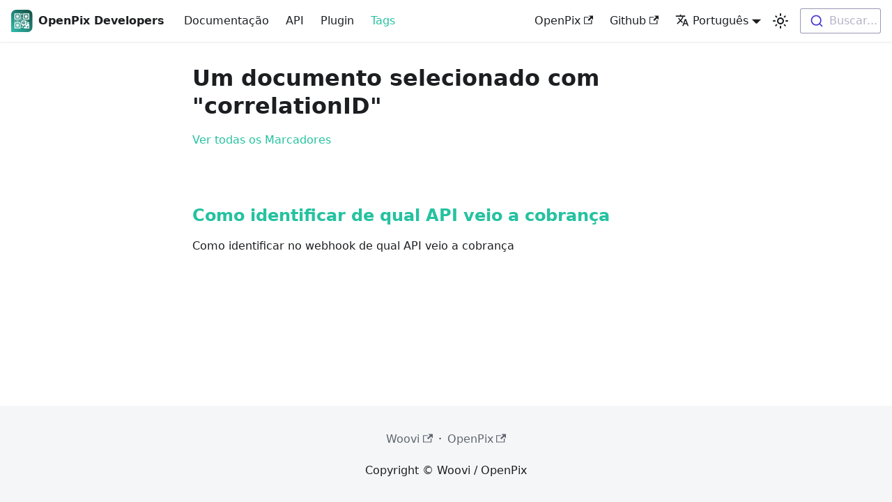

--- FILE ---
content_type: text/html; charset=utf-8
request_url: https://developers.openpix.com.br/docs/tags/correlation-id
body_size: 3466
content:
<!doctype html>
<html lang="pt-BR" dir="ltr" class="docs-wrapper plugin-docs plugin-id-default docs-version-current docs-tags-doc-list-page" data-has-hydrated="false">
<head>
<meta charset="UTF-8">
<meta name="generator" content="Docusaurus v3.7.0">
<title data-rh="true">Um documento selecionado com &quot;correlationID&quot; | OpenPix Developers</title><meta data-rh="true" name="viewport" content="width=device-width,initial-scale=1"><meta data-rh="true" name="twitter:card" content="summary_large_image"><meta data-rh="true" property="og:url" content="https://developers.openpix.com.br/docs/tags/correlation-id"><meta data-rh="true" property="og:locale" content="pt_BR"><meta data-rh="true" property="og:locale:alternate" content="en"><meta data-rh="true" name="docusaurus_locale" content="pt-BR"><meta data-rh="true" name="docsearch:language" content="pt-BR"><meta data-rh="true" name="docusaurus_version" content="current"><meta data-rh="true" name="docsearch:version" content="current"><meta data-rh="true" property="og:title" content="Um documento selecionado com &quot;correlationID&quot; | OpenPix Developers"><meta data-rh="true" name="docusaurus_tag" content="doc_tag_doc_list"><meta data-rh="true" name="docsearch:docusaurus_tag" content="doc_tag_doc_list"><link data-rh="true" rel="icon" href="/img/icons/OpenPixIcon.svg"><link data-rh="true" rel="canonical" href="https://developers.openpix.com.br/docs/tags/correlation-id"><link data-rh="true" rel="alternate" href="https://developers.openpix.com.br/docs/tags/correlation-id" hreflang="pt-BR"><link data-rh="true" rel="alternate" href="https://developers.openpix.com.br/en/docs/tags/correlation-id" hreflang="en"><link data-rh="true" rel="alternate" href="https://developers.openpix.com.br/docs/tags/correlation-id" hreflang="x-default"><link rel="preconnect" href="https://www.google-analytics.com">
<link rel="preconnect" href="https://www.googletagmanager.com">
<script async src="https://www.googletagmanager.com/gtag/js?id=G-DFFLN19210"></script>
<script>function gtag(){dataLayer.push(arguments)}window.dataLayer=window.dataLayer||[],gtag("js",new Date),gtag("config","G-DFFLN19210",{anonymize_ip:!0})</script>










<link rel="preconnect" href="https://www.clarity.ms">
<script>!function(t,e,n,c,a,i,r){t[n]=t[n]||function(){(t[n].q=t[n].q||[]).push(arguments)},(i=e.createElement(c)).async=1,i.src="https://www.clarity.ms/tag/j6ihzvjzvu",(r=e.getElementsByTagName(c)[0]).parentNode.insertBefore(i,r)}(window,document,"clarity","script")</script><link rel="stylesheet" href="/assets/css/styles.76fd93a9.css">
<script src="/assets/js/runtime~main.d7152da5.js" defer="defer"></script>
<script src="/assets/js/main.2d15ce27.js" defer="defer"></script>
</head>
<body class="navigation-with-keyboard" data-theme="light">
<script>!function(){function t(t){document.documentElement.setAttribute("data-theme",t)}var e=function(){try{return new URLSearchParams(window.location.search).get("docusaurus-theme")}catch(t){}}()||function(){try{return window.localStorage.getItem("theme")}catch(t){}}();null!==e?t(e):window.matchMedia("(prefers-color-scheme: dark)").matches?t("dark"):window.matchMedia("(prefers-color-scheme: light)").matches?t("light"):t("dark")}(),function(){try{const c=new URLSearchParams(window.location.search).entries();for(var[t,e]of c)if(t.startsWith("docusaurus-data-")){var a=t.replace("docusaurus-data-","data-");document.documentElement.setAttribute(a,e)}}catch(t){}}()</script><div id="__docusaurus"><div role="region" aria-label="Pular para o conteúdo principal"><a class="skipToContent_ecf7" href="#__docusaurus_skipToContent_fallback">Pular para o conteúdo principal</a></div><nav aria-label="Main" class="navbar navbar--fixed-top"><div class="navbar__inner"><div class="navbar__items"><button aria-label="Toggle navigation bar" aria-expanded="false" class="navbar__toggle clean-btn" type="button"><svg width="30" height="30" viewBox="0 0 30 30" aria-hidden="true"><path stroke="currentColor" stroke-linecap="round" stroke-miterlimit="10" stroke-width="2" d="M4 7h22M4 15h22M4 23h22"></path></svg></button><a class="navbar__brand" href="/"><div class="navbar__logo"><img src="/img/icons/OpenPixIcon.svg" alt="OpenPix Developers" class="themedComponent_xNn4 themedComponent--light_rXE9"><img src="/img/icons/OpenPixIcon.svg" alt="OpenPix Developers" class="themedComponent_xNn4 themedComponent--dark_uuXz"></div><b class="navbar__title text--truncate">OpenPix Developers</b></a><a class="navbar__item navbar__link" href="/docs/intro/getting-started">Documentação</a><a class="navbar__item navbar__link" href="/api">API</a><a class="navbar__item navbar__link" href="/docs/plugin">Plugin</a><a aria-current="page" class="navbar__item navbar__link navbar__link--active" href="/docs/tags">Tags</a></div><div class="navbar__items navbar__items--right"><a href="https://openpix.com.br/" target="_blank" rel="noopener noreferrer" class="navbar__item navbar__link">OpenPix<svg width="13.5" height="13.5" aria-hidden="true" viewBox="0 0 24 24" class="iconExternalLink_iX0A"><path fill="currentColor" d="M21 13v10h-21v-19h12v2h-10v15h17v-8h2zm3-12h-10.988l4.035 4-6.977 7.07 2.828 2.828 6.977-7.07 4.125 4.172v-11z"></path></svg></a><a href="https://github.com/Open-Pix/developers" target="_blank" rel="noopener noreferrer" class="navbar__item navbar__link">Github<svg width="13.5" height="13.5" aria-hidden="true" viewBox="0 0 24 24" class="iconExternalLink_iX0A"><path fill="currentColor" d="M21 13v10h-21v-19h12v2h-10v15h17v-8h2zm3-12h-10.988l4.035 4-6.977 7.07 2.828 2.828 6.977-7.07 4.125 4.172v-11z"></path></svg></a><div class="navbar__item dropdown dropdown--hoverable dropdown--right"><a href="#" aria-haspopup="true" aria-expanded="false" role="button" class="navbar__link"><svg viewBox="0 0 24 24" width="20" height="20" aria-hidden="true" class="iconLanguage_FHfL"><path fill="currentColor" d="M12.87 15.07l-2.54-2.51.03-.03c1.74-1.94 2.98-4.17 3.71-6.53H17V4h-7V2H8v2H1v1.99h11.17C11.5 7.92 10.44 9.75 9 11.35 8.07 10.32 7.3 9.19 6.69 8h-2c.73 1.63 1.73 3.17 2.98 4.56l-5.09 5.02L4 19l5-5 3.11 3.11.76-2.04zM18.5 10h-2L12 22h2l1.12-3h4.75L21 22h2l-4.5-12zm-2.62 7l1.62-4.33L19.12 17h-3.24z"></path></svg>Português</a><ul class="dropdown__menu"><li><a href="/docs/tags/correlation-id" target="_self" rel="noopener noreferrer" class="dropdown__link dropdown__link--active" lang="pt-BR">Português</a></li><li><a href="/en/docs/tags/correlation-id" target="_self" rel="noopener noreferrer" class="dropdown__link" lang="en">English</a></li></ul></div><div class="toggle_TzsY colorModeToggle_z2a4"><button class="clean-btn toggleButton__mIM toggleButtonDisabled_ZZOL" type="button" disabled="" title="Switch between dark and light mode (currently dark mode)" aria-label="Switch between dark and light mode (currently dark mode)" aria-live="polite" aria-pressed="true"><svg viewBox="0 0 24 24" width="24" height="24" class="lightToggleIcon_ZqH9"><path fill="currentColor" d="M12,9c1.65,0,3,1.35,3,3s-1.35,3-3,3s-3-1.35-3-3S10.35,9,12,9 M12,7c-2.76,0-5,2.24-5,5s2.24,5,5,5s5-2.24,5-5 S14.76,7,12,7L12,7z M2,13l2,0c0.55,0,1-0.45,1-1s-0.45-1-1-1l-2,0c-0.55,0-1,0.45-1,1S1.45,13,2,13z M20,13l2,0c0.55,0,1-0.45,1-1 s-0.45-1-1-1l-2,0c-0.55,0-1,0.45-1,1S19.45,13,20,13z M11,2v2c0,0.55,0.45,1,1,1s1-0.45,1-1V2c0-0.55-0.45-1-1-1S11,1.45,11,2z M11,20v2c0,0.55,0.45,1,1,1s1-0.45,1-1v-2c0-0.55-0.45-1-1-1C11.45,19,11,19.45,11,20z M5.99,4.58c-0.39-0.39-1.03-0.39-1.41,0 c-0.39,0.39-0.39,1.03,0,1.41l1.06,1.06c0.39,0.39,1.03,0.39,1.41,0s0.39-1.03,0-1.41L5.99,4.58z M18.36,16.95 c-0.39-0.39-1.03-0.39-1.41,0c-0.39,0.39-0.39,1.03,0,1.41l1.06,1.06c0.39,0.39,1.03,0.39,1.41,0c0.39-0.39,0.39-1.03,0-1.41 L18.36,16.95z M19.42,5.99c0.39-0.39,0.39-1.03,0-1.41c-0.39-0.39-1.03-0.39-1.41,0l-1.06,1.06c-0.39,0.39-0.39,1.03,0,1.41 s1.03,0.39,1.41,0L19.42,5.99z M7.05,18.36c0.39-0.39,0.39-1.03,0-1.41c-0.39-0.39-1.03-0.39-1.41,0l-1.06,1.06 c-0.39,0.39-0.39,1.03,0,1.41s1.03,0.39,1.41,0L7.05,18.36z"></path></svg><svg viewBox="0 0 24 24" width="24" height="24" class="darkToggleIcon_e55E"><path fill="currentColor" d="M9.37,5.51C9.19,6.15,9.1,6.82,9.1,7.5c0,4.08,3.32,7.4,7.4,7.4c0.68,0,1.35-0.09,1.99-0.27C17.45,17.19,14.93,19,12,19 c-3.86,0-7-3.14-7-7C5,9.07,6.81,6.55,9.37,5.51z M12,3c-4.97,0-9,4.03-9,9s4.03,9,9,9s9-4.03,9-9c0-0.46-0.04-0.92-0.1-1.36 c-0.98,1.37-2.58,2.26-4.4,2.26c-2.98,0-5.4-2.42-5.4-5.4c0-1.81,0.89-3.42,2.26-4.4C12.92,3.04,12.46,3,12,3L12,3z"></path></svg></button></div><div class="navbarSearchContainer_uKr2"><div class="dsla-search-wrapper"><div class="dsla-search-field" data-tags="default,docs-default-current"></div></div></div></div></div><div role="presentation" class="navbar-sidebar__backdrop"></div></nav><div id="__docusaurus_skipToContent_fallback" class="main-wrapper mainWrapper_N345"><div class="container margin-vert--lg"><div class="row"><main class="col col--8 col--offset-2"><header class="margin-bottom--xl"><h1>Um documento selecionado com &quot;correlationID&quot;</h1><a href="/docs/tags">Ver todas os Marcadores</a></header><section class="margin-vert--lg"><article class="margin-vert--lg"><a href="/docs/webhook/examples/idendify-which-api-charge-come"><h2>Como identificar de qual API veio a cobrança</h2></a><p>Como identificar no webhook de qual API veio a cobrança</p></article></section></main></div></div></div><footer class="footer"><div class="container container-fluid"><div class="footer__links text--center"><div class="footer__links"><a href="https://woovi.com" target="_blank" rel="noopener noreferrer" class="footer__link-item">Woovi<svg width="13.5" height="13.5" aria-hidden="true" viewBox="0 0 24 24" class="iconExternalLink_iX0A"><path fill="currentColor" d="M21 13v10h-21v-19h12v2h-10v15h17v-8h2zm3-12h-10.988l4.035 4-6.977 7.07 2.828 2.828 6.977-7.07 4.125 4.172v-11z"></path></svg></a><span class="footer__link-separator">·</span><a href="https://openpix.com.br" target="_blank" rel="noopener noreferrer" class="footer__link-item">OpenPix<svg width="13.5" height="13.5" aria-hidden="true" viewBox="0 0 24 24" class="iconExternalLink_iX0A"><path fill="currentColor" d="M21 13v10h-21v-19h12v2h-10v15h17v-8h2zm3-12h-10.988l4.035 4-6.977 7.07 2.828 2.828 6.977-7.07 4.125 4.172v-11z"></path></svg></a></div></div><div class="footer__bottom text--center"><div class="footer__copyright">Copyright © Woovi / OpenPix</div></div></div></footer></div>
<!-- Cloudflare Pages Analytics --><script defer src='https://static.cloudflareinsights.com/beacon.min.js' data-cf-beacon='{"token": "79b006641b004cffb561677f2c0bce28"}'></script><!-- Cloudflare Pages Analytics --><script defer src="https://static.cloudflareinsights.com/beacon.min.js/vcd15cbe7772f49c399c6a5babf22c1241717689176015" integrity="sha512-ZpsOmlRQV6y907TI0dKBHq9Md29nnaEIPlkf84rnaERnq6zvWvPUqr2ft8M1aS28oN72PdrCzSjY4U6VaAw1EQ==" data-cf-beacon='{"version":"2024.11.0","token":"383c9ca77f784af588db2b3abd274d67","server_timing":{"name":{"cfCacheStatus":true,"cfEdge":true,"cfExtPri":true,"cfL4":true,"cfOrigin":true,"cfSpeedBrain":true},"location_startswith":null}}' crossorigin="anonymous"></script>
</body>
</html>

--- FILE ---
content_type: application/javascript
request_url: https://developers.openpix.com.br/assets/js/a7bd4aaa.477a7383.js
body_size: -175
content:
"use strict";(self.webpackChunkopenpix_developers=self.webpackChunkopenpix_developers||[]).push([[67098],{14288:(e,n,s)=>{s.r(n),s.d(n,{default:()=>x});s(30758);var r=s(80481),o=s(3730),i=s(3780),t=s(70389),a=s(22859),c=s(86070);function l(e){var n=e.version;return(0,c.jsxs)(c.Fragment,{children:[(0,c.jsx)(a.A,{version:n.version,tag:(0,o.k)(n.pluginId,n.version)}),(0,c.jsx)(r.be,{children:n.noIndex&&(0,c.jsx)("meta",{name:"robots",content:"noindex, nofollow"})})]})}function u(e){var n=e.version,s=e.route;return(0,c.jsx)(r.e3,{className:n.className,children:(0,c.jsx)(i.n,{version:n,children:(0,t.v)(s.routes)})})}function x(e){return(0,c.jsxs)(c.Fragment,{children:[(0,c.jsx)(l,Object.assign({},e)),(0,c.jsx)(u,Object.assign({},e))]})}}}]);

--- FILE ---
content_type: application/javascript
request_url: https://developers.openpix.com.br/assets/js/9d6800f3.a746b945.js
body_size: -262
content:
"use strict";(self.webpackChunkopenpix_developers=self.webpackChunkopenpix_developers||[]).push([[38163],{63738:e=>{e.exports=JSON.parse('{"tag":{"label":"correlationID","permalink":"/docs/tags/correlation-id","allTagsPath":"/docs/tags","count":1,"items":[{"id":"webhook/examples/idendify-which-api-charge-come","title":"Como identificar de qual API veio a cobran\xe7a","description":"Como identificar no webhook de qual API veio a cobran\xe7a","permalink":"/docs/webhook/examples/idendify-which-api-charge-come"}],"unlisted":false}}')}}]);

--- FILE ---
content_type: image/svg+xml
request_url: https://developers.openpix.com.br/img/icons/OpenPixIcon.svg
body_size: 1057
content:
<?xml version="1.0" encoding="utf-8"?>
<!-- Generator: Adobe Illustrator 24.2.3, SVG Export Plug-In . SVG Version: 6.00 Build 0)  -->
<svg version="1.1" id="Camada_1" xmlns="http://www.w3.org/2000/svg" xmlns:xlink="http://www.w3.org/1999/xlink" x="0px" y="0px"
	 viewBox="0 0 138.98 142" style="enable-background:new 0 0 138.98 142;" xml:space="preserve">
<style type="text/css">
	.st0{fill:#929498;}
	.st1{fill:#31BCAD;}
	.st2{fill:url(#SVGID_1_);}
	.st3{fill:#145449;}
	.st4{fill:url(#SVGID_2_);}
	.st5{fill:#FFFFFF;}
	.st6{fill:url(#SVGID_3_);}
</style>
<linearGradient id="SVGID_1_" gradientUnits="userSpaceOnUse" x1="130.2851" y1="10.2043" x2="0.7504" y2="139.739">
	<stop  offset="0" style="stop-color:#145449"/>
	<stop  offset="1" style="stop-color:#31BCAD"/>
</linearGradient>
<path class="st2" d="M106.72,142H5.14C2.3,142,0,139.7,0,136.86V32.26C0,14.44,14.44,0,32.26,0h74.46
	c17.82,0,32.26,14.44,32.26,32.26v77.48C138.98,127.56,124.54,142,106.72,142z"/>
<g>
	<path class="st5" d="M21.62,24.87v35.89c0,0.96,0.78,1.74,1.74,1.74h35.89c0.96,0,1.74-0.78,1.74-1.74V24.87
		c0-0.96-0.78-1.74-1.74-1.74H23.36C22.4,23.13,21.62,23.91,21.62,24.87z M27.24,55.14V30.49c0-0.96,0.78-1.74,1.74-1.74h24.64
		c0.96,0,1.74,0.78,1.74,1.74v24.64c0,0.96-0.78,1.74-1.74,1.74H28.98C28.02,56.87,27.24,56.1,27.24,55.14z"/>
	<path class="st5" d="M77.99,24.87v35.89c0,0.96,0.78,1.74,1.74,1.74h35.89c0.96,0,1.74-0.78,1.74-1.74V24.87
		c0-0.96-0.78-1.74-1.74-1.74H79.73C78.77,23.13,77.99,23.91,77.99,24.87z M83.61,55.14V30.49c0-0.96,0.78-1.74,1.74-1.74H110
		c0.96,0,1.74,0.78,1.74,1.74v24.64c0,0.96-0.78,1.74-1.74,1.74H85.35C84.39,56.87,83.61,56.1,83.61,55.14z"/>
	<path class="st5" d="M72.37,28.76v-3.88c0-0.96-0.78-1.74-1.74-1.74h-2.14c-0.96,0-1.74,0.78-1.74,1.74v3.88v3.88
		c0,0.96,0.78,1.74,1.74,1.74h2.14c0.96,0,1.74-0.78,1.74-1.74V28.76z"/>
	<path class="st5" d="M38.49,34.38h-3.88c-0.96,0-1.74,0.78-1.74,1.74V40v5.62v3.88c0,0.96,0.78,1.74,1.74,1.74h3.88h5.62H48
		c0.96,0,1.74-0.78,1.74-1.74v-3.88V40v-3.88c0-0.96-0.78-1.74-1.74-1.74h-3.88H38.49z"/>
	<path class="st5" d="M70.63,45.63h-2.14c-0.96,0-1.74,0.78-1.74,1.74v2.14c0,0.96,0.78,1.74,1.74,1.74h2.14
		c0.96,0,1.74-0.78,1.74-1.74v-2.14C72.37,46.41,71.59,45.63,70.63,45.63z"/>
	<path class="st5" d="M100.48,51.25h3.88c0.96,0,1.74-0.78,1.74-1.74v-3.88V40v-3.88c0-0.96-0.78-1.74-1.74-1.74h-3.88h-5.62h-3.88
		c-0.96,0-1.74,0.78-1.74,1.74V40v5.62v3.88c0,0.96,0.78,1.74,1.74,1.74h3.88H100.48z"/>
	<path class="st5" d="M70.63,56.87h-2.14c-0.96,0-1.74,0.78-1.74,1.74v2.14c0,0.96,0.78,1.74,1.74,1.74h2.14
		c0.96,0,1.74-0.78,1.74-1.74v-2.14C72.37,57.65,71.59,56.87,70.63,56.87z"/>
	<path class="st5" d="M25.5,68.25h-2.14c-0.96,0-1.74,0.78-1.74,1.74v2.14c0,0.96,0.78,1.74,1.74,1.74h2.14
		c0.96,0,1.74-0.78,1.74-1.74v-2.14C27.24,69.03,26.46,68.25,25.5,68.25z"/>
	<path class="st5" d="M38.49,68.25h-3.88c-0.96,0-1.74,0.78-1.74,1.74v2.14c0,0.96,0.78,1.74,1.74,1.74h3.88h5.62H48
		c0.96,0,1.74-0.78,1.74-1.74v-2.14c0-0.96-0.78-1.74-1.74-1.74h-3.88H38.49z"/>
	<path class="st5" d="M57.1,73.88h2.14c0.96,0,1.74-0.78,1.74-1.74v-2.14c0-0.96-0.78-1.74-1.74-1.74H57.1
		c-0.96,0-1.74,0.78-1.74,1.74v2.14C55.36,73.1,56.14,73.88,57.1,73.88z"/>
	<path class="st5" d="M104.72,68.25h-2.85c-0.77,0-1.39,0.62-1.39,1.39v2.85c0,0.77,0.62,1.39,1.39,1.39h2.85
		c0.77,0,1.39-0.62,1.39-1.39v-2.85C106.11,68.87,105.49,68.25,104.72,68.25z"/>
	<path class="st5" d="M82.23,79.5h-2.85c-0.77,0-1.39,0.62-1.39,1.39v2.85c0,0.77,0.62,1.39,1.39,1.39h2.85
		c0.77,0,1.39-0.62,1.39-1.39v-2.85C83.61,80.12,82.99,79.5,82.23,79.5z"/>
	<path class="st5" d="M117.36,84.07v-3.51c0-0.58-0.47-1.06-1.06-1.06h-14.76c-0.58,0-1.06,0.47-1.06,1.06v3.51
		c0,0.58,0.47,1.06,1.06,1.06h3.51c0.58,0,1.06,0.47,1.06,1.06v3.51c0,0.58-0.47,1.06-1.06,1.06h-3.51c-0.58,0-1.06,0.47-1.06,1.06
		v3.51c0,0.58-0.47,1.06-1.06,1.06h-3.51c-0.58,0-1.06-0.47-1.06-1.06V91.8c0-0.58,0.47-1.06,1.06-1.06h3.51
		c0.58,0,1.06-0.47,1.06-1.06v-3.51c0-0.58-0.47-1.06-1.06-1.06h-3.62c-0.52,0-0.95-0.42-0.95-0.95v-3.73
		c0-0.52,0.42-0.95,0.95-0.95h3.62c0.58,0,1.06-0.47,1.06-1.06v-3.51c0-0.58-0.47-1.06-1.06-1.06h-3.51c-0.58,0-1.06-0.47-1.06-1.06
		v-3.51c0-0.58-0.47-1.06-1.06-1.06H67.8c-0.58,0-1.06,0.47-1.06,1.06v26.01c0,0.58,0.47,1.06,1.06,1.06h3.51
		c0.58,0,1.06,0.47,1.06,1.06v3.51c0,0.58,0.47,1.06,1.06,1.06h9.14c0.58,0,1.06-0.47,1.06-1.06v-3.51c0-0.58,0.47-1.06,1.06-1.06
		h3.51c0.58,0,1.06,0.47,1.06,1.06v3.51c0,0.58,0.47,1.06,1.06,1.06h3.51c0.58,0,1.06,0.47,1.06,1.06v3.51
		c0,0.58-0.47,1.06-1.06,1.06h-9.14c-0.58,0-1.06,0.47-1.06,1.06v9.14c0,0.58,0.47,1.06,1.06,1.06h31.63c0.58,0,1.06-0.47,1.06-1.06
		V91.8c0-0.58-0.47-1.06-1.06-1.06h-3.51c-0.58,0-1.06-0.47-1.06-1.06v-3.51c0-0.58,0.47-1.06,1.06-1.06h3.51
		C116.89,85.13,117.36,84.65,117.36,84.07z M88.18,90.75H73.42c-0.58,0-1.06-0.47-1.06-1.06V74.93c0-0.58,0.47-1.06,1.06-1.06h14.76
		c0.58,0,1.06,0.47,1.06,1.06v14.76C89.24,90.28,88.77,90.75,88.18,90.75z M110.68,113.25h-9.14c-0.58,0-1.06-0.47-1.06-1.06v-3.51
		c0-0.58,0.47-1.06,1.06-1.06h3.51c0.58,0,1.06-0.47,1.06-1.06v-3.51c0-0.58,0.47-1.06,1.06-1.06h3.51c0.58,0,1.06,0.47,1.06,1.06
		v9.14C111.74,112.77,111.26,113.25,110.68,113.25z"/>
	<path class="st5" d="M21.62,81.24v35.89c0,0.96,0.78,1.74,1.74,1.74h35.89c0.96,0,1.74-0.78,1.74-1.74V81.24
		c0-0.96-0.78-1.74-1.74-1.74H23.36C22.4,79.5,21.62,80.28,21.62,81.24z M53.62,113.25H28.98c-0.96,0-1.74-0.78-1.74-1.74V86.86
		c0-0.96,0.78-1.74,1.74-1.74h24.64c0.96,0,1.74,0.78,1.74,1.74v24.64C55.36,112.47,54.59,113.25,53.62,113.25z"/>
	<path class="st5" d="M49.74,92.49v13.39c0,0.96-0.78,1.74-1.74,1.74H34.61c-0.96,0-1.74-0.78-1.74-1.74V92.49
		c0-0.96,0.78-1.74,1.74-1.74H48C48.96,90.75,49.74,91.53,49.74,92.49z"/>
	<path class="st5" d="M66.74,109.01v2.85c0,0.77,0.62,1.39,1.39,1.39h4.24h4.24c0.77,0,1.39-0.62,1.39-1.39v-2.85
		c0-0.77-0.62-1.39-1.39-1.39h-4.24h-4.24C67.36,107.62,66.74,108.24,66.74,109.01z"/>
</g>
</svg>


--- FILE ---
content_type: application/javascript
request_url: https://developers.openpix.com.br/assets/js/5e95c892.2df6f6ba.js
body_size: -287
content:
"use strict";(self.webpackChunkopenpix_developers=self.webpackChunkopenpix_developers||[]).push([[9647],{61437:(e,s,r)=>{r.r(s),r.d(s,{default:()=>o});r(30758);var p=r(13526),n=r(80481),u=r(72146),a=r(70389),c=r(20187),l=r(86070);function o(e){return(0,l.jsx)(n.e3,{className:(0,p.A)(u.G.wrapper.docsPages),children:(0,l.jsx)(c.A,{children:(0,a.v)(e.route.routes)})})}}}]);

--- FILE ---
content_type: application/javascript
request_url: https://developers.openpix.com.br/assets/js/aba21aa0.db2ba40f.js
body_size: -418
content:
"use strict";(self.webpackChunkopenpix_developers=self.webpackChunkopenpix_developers||[]).push([[35742],{27093:e=>{e.exports=JSON.parse('{"name":"docusaurus-plugin-content-docs","id":"default"}')}}]);

--- FILE ---
content_type: application/javascript
request_url: https://developers.openpix.com.br/assets/js/0058b4c6.3bda4b95.js
body_size: 32787
content:
"use strict";(self.webpackChunkopenpix_developers=self.webpackChunkopenpix_developers||[]).push([[90849],{86164:e=>{e.exports=JSON.parse('{"version":{"pluginId":"default","version":"current","label":"Next","banner":null,"badge":false,"noIndex":false,"className":"docs-version-current","isLast":true,"docsSidebars":{"docs":[{"type":"category","label":"Introdu\xe7\xe3o","collapsible":true,"collapsed":true,"customProps":{"description":"Introdu\xe7\xe3o documenta\xe7\xe3o"},"className":"red","items":[{"type":"link","label":"Come\xe7ando","href":"/docs/intro/getting-started","docId":"intro/getting-started","unlisted":false},{"type":"link","label":"Precisa de ajuda?","href":"/docs/intro/help","docId":"intro/help","unlisted":false},{"type":"link","label":"Ambiente de teste","href":"/docs/intro/test-environment","docId":"intro/test-environment","unlisted":false}],"href":"/docs/category/introdu\xe7\xe3o"},{"type":"category","label":"Ambiente de Teste","collapsible":true,"collapsed":true,"customProps":{"description":"Ambiente de Teste documenta\xe7\xe3o"},"className":"red","items":[{"type":"category","label":"Conta de Teste","collapsible":true,"collapsed":true,"customProps":{"description":"Conta de Teste documenta\xe7\xe3o"},"className":"red","items":[{"type":"link","label":"Introdu\xe7\xe3o a conta de teste","href":"/docs/test-environment/test-account/introduction-to-test-account","docId":"test-environment/test-account/introduction-to-test-account","unlisted":false},{"type":"link","label":"Adicionando saldo na conta de teste","href":"/docs/test-environment/test-account/adding-funds-in-test-account","docId":"test-environment/test-account/adding-funds-in-test-account","unlisted":false},{"type":"link","label":"Testando Pix sem dinheiro real","href":"/docs/test-environment/test-account/flow-company-bank-test","docId":"test-environment/test-account/flow-company-bank-test","unlisted":false},{"type":"link","label":"Pagando um Pix QRCode de teste","href":"/docs/test-environment/test-account/test-pay-pix-qrcode","docId":"test-environment/test-account/test-pay-pix-qrcode","unlisted":false},{"type":"link","label":"Pagando uma Cobran\xe7a Pix de Teste","href":"/docs/test-environment/test-account/test-pay-pix","docId":"test-environment/test-account/test-pay-pix","unlisted":false},{"type":"link","label":"Pagando uma chave pix com a conta de teste","href":"/docs/test-environment/test-account/paying-a-pix-key-with-test-account","docId":"test-environment/test-account/paying-a-pix-key-with-test-account","unlisted":false}],"href":"/docs/category/conta-de-teste"},{"type":"link","label":"Ambiente de teste","href":"/docs/test-environment/","docId":"test-environment/test-environment","unlisted":false}],"href":"/docs/category/ambiente-de-teste"},{"type":"category","label":"Conta","collapsible":true,"collapsed":true,"customProps":{"description":"Contas documenta\xe7\xe3o"},"className":"red","items":[{"type":"link","label":"Como duplicar uma Conta via api","href":"/docs/account/account-duplicates","docId":"account/account-duplicates","unlisted":false}],"href":"/docs/category/conta"},{"type":"category","label":"Apis","collapsible":true,"collapsed":true,"customProps":{"description":"Apis documenta\xe7\xe3o"},"className":"red","items":[{"type":"link","label":"Come\xe7ando a Integra\xe7\xe3o","href":"/docs/apis/getting-started-api","docId":"apis/getting-started-api","unlisted":false},{"type":"link","label":"Campos Comum","href":"/docs/apis/api-common-fields","docId":"apis/api-common-fields","unlisted":false},{"type":"link","label":"Come\xe7ando","href":"/docs/apis/api-getting-started","className":"hidden","docId":"apis/api-getting-started","unlisted":false},{"type":"link","label":"Criando um API MASTER","href":"/docs/apis/api-master","docId":"apis/api-master","unlisted":false},{"type":"link","label":"Come\xe7ando Campanha Usando Chave Pix","href":"/docs/apis/api-pix-key-campaign","docId":"apis/api-pix-key-campaign","unlisted":false},{"type":"link","label":"Postman","href":"/docs/apis/api-postman","docId":"apis/api-postman","unlisted":false},{"type":"link","label":"Exemplos","href":"/docs/apis/api-samples","docId":"apis/api-samples","unlisted":false},{"type":"link","label":"Adicionando filtro de IP \xe0 sua API","href":"/docs/apis/api-security-ip-whitelist","docId":"apis/api-security-ip-whitelist","unlisted":false},{"type":"link","label":"Retorno de Data e hora na API","href":"/docs/apis/api-time","docId":"apis/api-time","unlisted":false}],"href":"/docs/category/apis"},{"type":"category","label":"BaaS","collapsible":true,"collapsed":true,"customProps":{"description":"Apis documenta\xe7\xe3o"},"className":"red","items":[{"type":"link","label":"Controlando as contas no modo BAAS","href":"/docs/baas/baas-api-master","docId":"baas/baas-api-master","unlisted":false},{"type":"link","label":"Como funciona o compliance para BAAS?","href":"/docs/baas/baas-compliance","docId":"baas/baas-compliance","unlisted":false},{"type":"link","label":"Split para a Conta Principal no modo BaaS","href":"/docs/baas/baas-split","docId":"baas/baas-split","unlisted":false},{"type":"link","label":"Fluxo b\xe1sico de Baas","href":"/docs/baas/basic-flux-baas","docId":"baas/basic-flux-baas","unlisted":false},{"type":"link","label":"Conceitos B\xe1sicos de Baas","href":"/docs/baas/conceitos-baas","docId":"baas/conceitos-baas","unlisted":false},{"type":"link","label":"Documentos Nescess\xe1rios para conta BAAS","href":"/docs/baas/documents-nescessary","docId":"baas/documents-nescessary","unlisted":false},{"type":"link","label":"Baas e Med","href":"/docs/baas/med-baas","docId":"baas/med-baas","unlisted":false},{"type":"link","label":"Suporte Baas","href":"/docs/baas/suporte-baas","docId":"baas/suporte-baas","unlisted":false}],"href":"/docs/category/baas"},{"type":"category","label":"Plano Connect","collapsible":true,"collapsed":true,"customProps":{"description":"Plano Connect documenta\xe7\xe3o"},"className":"red","items":[{"type":"link","label":"Banco do Brasil","href":"/docs/bank-integrations/integration-banco-do-brasil-bank","docId":"bank-integrations/integration-banco-do-brasil-bank","unlisted":false},{"type":"link","label":"Banco Original","href":"/docs/bank-integrations/integration-original-bank","docId":"bank-integrations/integration-original-bank","unlisted":false},{"type":"link","label":"OpenPix suporta quais bancos?","href":"/docs/bank-integrations/integration-supported-banks","docId":"bank-integrations/integration-supported-banks","unlisted":false},{"type":"link","label":"Bradesco","href":"/docs/bank-integrations/integration-bradesco-bank","docId":"bank-integrations/integration-bradesco-bank","unlisted":false},{"type":"link","label":"BS2","href":"/docs/bank-integrations/integration-bs2","docId":"bank-integrations/integration-bs2","unlisted":false},{"type":"link","label":"Flagship","href":"/docs/bank-integrations/integration-flagship","docId":"bank-integrations/integration-flagship","unlisted":false},{"type":"link","label":"Gerencia Net","href":"/docs/bank-integrations/integration-gerencianet-bank","docId":"bank-integrations/integration-gerencianet-bank","unlisted":false},{"type":"link","label":"Ita\xfa","href":"/docs/bank-integrations/integration-itau-bank","docId":"bank-integrations/integration-itau-bank","unlisted":false},{"type":"link","label":"Vis\xe3o Geral","href":"/docs/bank-integrations/integration-overview","docId":"bank-integrations/integration-overview","unlisted":false},{"type":"link","label":"Santander","href":"/docs/bank-integrations/integration-santander","docId":"bank-integrations/integration-santander","unlisted":false},{"type":"link","label":"Sicoob","href":"/docs/bank-integrations/integration-sicoob","docId":"bank-integrations/integration-sicoob","unlisted":false}],"href":"/docs/category/plano-connect"},{"type":"category","label":"Boleto","collapsible":true,"collapsed":true,"customProps":{"description":"Boleto documenta\xe7\xe3o"},"className":"red","items":[{"type":"link","label":"Boleto","href":"/docs/boleto/boleto","docId":"boleto/boleto","unlisted":false}],"href":"/docs/category/boleto"},{"type":"category","label":"Cashback","collapsible":true,"collapsed":true,"customProps":{"description":"Cashback documenta\xe7\xe3o"},"className":"red","items":[{"type":"link","label":"O que \xe9 Cashback?","href":"/docs/cashback/cashback-what-is","docId":"cashback/cashback-what-is","unlisted":false},{"type":"link","label":"Como usar?","href":"/docs/cashback/cashback-how-to-use","docId":"cashback/cashback-how-to-use","unlisted":false},{"type":"link","label":"Como configurar o cashback","href":"/docs/cashback/cashback-how-to-config","docId":"cashback/cashback-how-to-config","unlisted":false},{"type":"link","label":"APIs de Cashback","href":"/docs/cashback/cashback-apis","docId":"cashback/cashback-apis","unlisted":false}],"href":"/docs/category/cashback"},{"type":"category","label":"Cashback na pr\xf3xima compra","collapsible":true,"collapsed":true,"customProps":{"description":"Cashback na pr\xf3xima compra documenta\xe7\xe3o"},"className":"red","items":[{"type":"link","label":"Como dar Cashback pra fidelizar o seu cliente pela plataforma?","href":"/docs/cashback-fidelity/cashback-fidelity-how-to-build-customer-fidelity","docId":"cashback-fidelity/cashback-fidelity-how-to-build-customer-fidelity","unlisted":false},{"type":"link","label":"O que \xe9 Cashback na pr\xf3xima compra?","href":"/docs/cashback-fidelity/cashback-fidelity-what-is","docId":"cashback-fidelity/cashback-fidelity-what-is","unlisted":false},{"type":"link","label":"Como usar?","href":"/docs/cashback-fidelity/cashback-fidelity-how-to-use","docId":"cashback-fidelity/cashback-fidelity-how-to-use","unlisted":false},{"type":"link","label":"Como configurar o Cashback na pr\xf3xima compra","href":"/docs/cashback-fidelity/cashback-fidelity-how-to-config","docId":"cashback-fidelity/cashback-fidelity-how-to-config","unlisted":false},{"type":"link","label":"APIs de Cashback na pr\xf3xima compra","href":"/docs/cashback-fidelity/cashback-fidelity-apis","docId":"cashback-fidelity/cashback-fidelity-apis","unlisted":false}],"href":"/docs/category/cashback-na-pr\xf3xima-compra"},{"type":"category","label":"Cobran\xe7a","collapsible":true,"collapsed":true,"customProps":{"description":"Cobran\xe7a documenta\xe7\xe3o"},"className":"red","items":[{"type":"link","label":"Cobran\xe7a","href":"/docs/charge/","docId":"charge/charge","unlisted":false},{"type":"link","label":"Bloqueando Pagamentos","href":"/docs/charge/block-payments","docId":"charge/block-payments","unlisted":false},{"type":"link","label":"Como selecionar uma conta na cria\xe7\xe3o de uma cobran\xe7a","href":"/docs/charge/charge-how-to-select-an-account-when-creating-a-charge","docId":"charge/charge-how-to-select-an-account-when-creating-a-charge","unlisted":false},{"type":"link","label":"Como enviar uma mensagem de cobran\xe7a via WhatsApp?","href":"/docs/charge/how-to-send-whatsapp-via-official-api","docId":"charge/how-to-send-whatsapp-via-official-api","unlisted":false},{"type":"link","label":"Como criar uma cobran\xe7a com informa\xe7\xf5es adicionais?","href":"/docs/charge/how-charge-additional-info","docId":"charge/how-charge-additional-info","unlisted":false},{"type":"link","label":"Como criar uma cobran\xe7a com dados no email de cobran\xe7a paga?","href":"/docs/charge/how-create-charge-email-completed-info","docId":"charge/how-create-charge-email-completed-info","unlisted":false},{"type":"category","label":"how-to","collapsible":true,"collapsed":true,"items":[{"type":"link","label":"Como filtrar cobran\xe7as de um cliente em particular","href":"/docs/charge/how-to/charge-how-to-filter-charges-by-customer","docId":"charge/how-to/charge-how-to-filter-charges-by-customer","unlisted":false},{"type":"link","label":"Como redirecionar o usu\xe1rio para uma URL p\xf3s pagar a cobran\xe7a via link de pagamento?","href":"/docs/charge/how-to/charge-how-to-redirect-user-after-charge-paid","docId":"charge/how-to/charge-how-to-redirect-user-after-charge-paid","unlisted":false}]},{"type":"link","label":"Como bloquear pagamentos de CPF/CNPJ diferente do cliente","href":"/docs/charge/how-to-block-payment-different-taxid","docId":"charge/how-to-block-payment-different-taxid","unlisted":false},{"type":"link","label":"Como definir o tempo de expira\xe7\xe3o de uma cobran\xe7a?","href":"/docs/charge/how-to-charge-expiration","docId":"charge/how-to-charge-expiration","unlisted":false},{"type":"link","label":"Como compartilhar uma cobran\xe7a?","href":"/docs/charge/how-to-charge-share","docId":"charge/how-to-charge-share","unlisted":false},{"type":"link","label":"Como criar uma cobran\xe7a solicitando o cadastro do cliente?","href":"/docs/charge/how-to-create-charge-requesting-customer-registration","docId":"charge/how-to-create-charge-requesting-customer-registration","unlisted":false},{"type":"link","label":"Como usar a API para criar uma cobran\xe7a (cob)?","href":"/docs/charge/how-to-create-charge-using-api","docId":"charge/how-to-create-charge-using-api","unlisted":false},{"type":"link","label":"Como usar a API para criar uma cobran\xe7a com descontos?","href":"/docs/charge/how-to-create-charge-with-discounts-via-api","docId":"charge/how-to-create-charge-with-discounts-via-api","unlisted":false},{"type":"link","label":"Como usar a API para criar uma cobran\xe7a com split para Sub Conta?","href":"/docs/charge/how-to-create-charge-with-split-to-subbaccount-using-api","docId":"charge/how-to-create-charge-with-split-to-subbaccount-using-api","unlisted":false},{"type":"link","label":"Como usar a API para criar uma cobran\xe7a com split?","href":"/docs/charge/how-to-create-charge-with-split-using-api","docId":"charge/how-to-create-charge-with-split-using-api","unlisted":false},{"type":"link","label":"Como usar a API para criar uma cobran\xe7a com uma subconta atrelada?","href":"/docs/charge/how-to-create-charge-with-subaccount-via-api","docId":"charge/how-to-create-charge-with-subaccount-via-api","unlisted":false},{"type":"link","label":"Como usar a API para criar uma cobran\xe7a com OpenPix Parcelado?","href":"/docs/charge/how-to-create-charge-woovi-parcelado","docId":"charge/how-to-create-charge-woovi-parcelado","unlisted":false},{"type":"link","label":"Como usar a API para criar uma cobran\xe7a com vencimento, multa e juros (cobv)?","href":"/docs/charge/how-to-create-cobv-using-api","docId":"charge/how-to-create-cobv-using-api","unlisted":false},{"type":"category","label":"Reembolso de cobran\xe7a","collapsible":true,"collapsed":true,"customProps":{"description":"Reembolso de cobran\xe7a documenta\xe7\xe3o"},"className":"red","items":[{"type":"link","label":"Como criar uma reembolso de uma cobran\xe7a usando a API?","href":"/docs/charge/refund/charge-refund-create-api","docId":"charge/refund/charge-refund-create-api","unlisted":false},{"type":"link","label":"Como buscar todos os reembolsos de uma cobran\xe7a usando a API?","href":"/docs/charge/refund/charge-refund-get-all-api","docId":"charge/refund/charge-refund-get-all-api","unlisted":false}],"href":"/docs/category/reembolso-de-cobran\xe7a"},{"type":"category","label":"webhook","collapsible":true,"collapsed":true,"items":[{"type":"link","label":"Exemplo de resposta do webhook de cobran\xe7a paga","href":"/docs/charge/webhook/charge-webhook-example-charge-completed","docId":"charge/webhook/charge-webhook-example-charge-completed","unlisted":false},{"type":"link","label":"Exemplo de resposta do webhook de cobran\xe7a criada","href":"/docs/charge/webhook/charge-webhook-example-charge-created","docId":"charge/webhook/charge-webhook-example-charge-created","unlisted":false},{"type":"link","label":"Exemplo de resposta de webhook de cobran\xe7a expirada","href":"/docs/charge/webhook/charge-webhook-example-charge-expired","docId":"charge/webhook/charge-webhook-example-charge-expired","unlisted":false}]}],"href":"/docs/category/cobran\xe7a"},{"type":"category","label":"Checkout","collapsible":true,"collapsed":true,"customProps":{"description":"Documenta\xe7\xf5es relacionadas ao produto Checkout - OpenPix"},"className":"red","items":[{"type":"link","label":"Configurando o split entre subcontas no Checkout","href":"/docs/checkout/checkout-how-to-configure-split-by-subaccounts","docId":"checkout/checkout-how-to-configure-split-by-subaccounts","unlisted":false},{"type":"link","label":"Como criar um Checkout Pix via plataforma?","href":"/docs/checkout/checkout-how-to-create-a-checkout-via-platform","docId":"checkout/checkout-how-to-create-a-checkout-via-platform","unlisted":false},{"type":"link","label":"Como identificar uma cobran\xe7a criada via Checkout com webhook no meu sistema?","href":"/docs/checkout/checkout-how-to-identify-a-charge-created-by-checkout-via-webhook","docId":"checkout/checkout-how-to-identify-a-charge-created-by-checkout-via-webhook","unlisted":false}],"href":"/docs/category/checkout"},{"type":"category","label":"ClickPix","collapsible":true,"collapsed":true,"customProps":{"description":"Documenta\xe7\xf5es relacionadas ao produto ClickPix"},"className":"red","items":[{"type":"link","label":"Come\xe7ando com o ClickPix","href":"/docs/clickpix/click-pix-starting","docId":"clickpix/click-pix-starting","unlisted":false},{"type":"link","label":"Customizando seu pr\xf3prio bot\xe3o ClickPix","href":"/docs/clickpix/customizing-click-pix-button","docId":"clickpix/customizing-click-pix-button","unlisted":false}],"href":"/docs/category/clickpix"},{"type":"category","label":"Conceitos","collapsible":true,"collapsed":true,"customProps":{"description":"Conceitos documenta\xe7\xe3o"},"className":"red","items":[{"type":"link","label":"Basis Points (bips)","href":"/docs/concepts/basis-points","docId":"concepts/basis-points","unlisted":false},{"type":"link","label":"Cobran\xe7a","href":"/docs/concepts/charge","docId":"concepts/charge","unlisted":false},{"type":"link","label":"Correlation ID","href":"/docs/concepts/correlation-id","docId":"concepts/correlation-id","unlisted":false},{"type":"link","label":"Client","href":"/docs/concepts/customer","docId":"concepts/customer","unlisted":false},{"type":"link","label":"Idempot\xeancia","href":"/docs/concepts/idempotence","docId":"concepts/idempotence","unlisted":false},{"type":"link","label":"Reembolso","href":"/docs/concepts/refund","docId":"concepts/refund","unlisted":false},{"type":"link","label":"M\xe1quina de Estado","href":"/docs/concepts/state-machine","docId":"concepts/state-machine","unlisted":false},{"type":"link","label":"Transa\xe7\xe3o","href":"/docs/concepts/transaction","docId":"concepts/transaction","unlisted":false}],"href":"/docs/category/conceitos"},{"type":"category","label":"Clientes","collapsible":true,"collapsed":true,"customProps":{"description":"Clientes documenta\xe7\xe3o"},"className":"red","items":[{"type":"link","label":"Clientes","href":"/docs/customer/","docId":"customer/customer","unlisted":false},{"type":"link","label":"Como criar clientes em lote?","href":"/docs/customer/how-to-create-customer-in-batch","docId":"customer/how-to-create-customer-in-batch","unlisted":false},{"type":"link","label":"Como usar a API para criar um cliente?","href":"/docs/customer/how-to-create-customer-using-api","docId":"customer/how-to-create-customer-using-api","unlisted":false},{"type":"link","label":"Como atualizar os dados de um cliente","href":"/docs/customer/how-to-update-customer-data","docId":"customer/how-to-update-customer-data","unlisted":false}],"href":"/docs/category/clientes"},{"type":"category","label":"Disputas","collapsible":true,"collapsed":true,"customProps":{"description":"Disputas documenta\xe7\xe3o"},"className":"red","items":[{"type":"link","label":"O que \xe9 uma disputa?","href":"/docs/disputa/what-is-dispute","docId":"disputa/what-is-dispute","unlisted":false},{"type":"link","label":"Como adicionar uma nova evid\xeancia em uma disputa?","href":"/docs/disputa/how-add-new-evidence-in-dispute","docId":"disputa/how-add-new-evidence-in-dispute","unlisted":false},{"type":"link","label":"Como criar uma disputa?","href":"/docs/disputa/how-to-create-dispute","docId":"disputa/how-to-create-dispute","unlisted":false},{"type":"link","label":"Webhooks da disputa","href":"/docs/disputa/webhook-dispute","docId":"disputa/webhook-dispute","unlisted":false}],"href":"/docs/category/disputas"},{"type":"category","label":"E-commerce","collapsible":true,"collapsed":true,"customProps":{"description":"E-commerce documenta\xe7\xe3o"},"className":"red","items":[{"type":"category","label":"Woocommerce","collapsible":true,"collapsed":true,"customProps":{"description":"WooCommerce documenta\xe7\xe3o"},"className":"red","items":[{"type":"link","label":"WooCommerce OpenPix 1-Click","href":"/docs/ecommerce/woocommerce/woocommerce-oneclick","docId":"ecommerce/woocommerce/woocommerce-oneclick","unlisted":false},{"type":"link","label":"N\xfamero m\xe1ximo de parcelas no plugin OpenPix Credi\xe1rio","href":"/docs/ecommerce/woocommerce/woocommerce-crediary-max-installment-number","docId":"ecommerce/woocommerce/woocommerce-crediary-max-installment-number","unlisted":false},{"type":"link","label":"Como configurar o plugin OpenPix Credi\xe1rio com WooCommerce","href":"/docs/ecommerce/woocommerce/woocommerce-crediary","docId":"ecommerce/woocommerce/woocommerce-crediary","unlisted":false},{"type":"link","label":"Como configurar o plugin OpenPix Parcelado com WooCommerce","href":"/docs/ecommerce/woocommerce/woocommerce-parcelado","docId":"ecommerce/woocommerce/woocommerce-parcelado","unlisted":false},{"type":"link","label":"Como aplicar desconto por m\xe9todo de pagamento Pix em minha loja Woocommerce?","href":"/docs/ecommerce/woocommerce/woocommerce-discounts","docId":"ecommerce/woocommerce/woocommerce-discounts","unlisted":false},{"type":"link","label":"Como trocar entre ambiente Sandbox e Produ\xe7\xe3o","href":"/docs/ecommerce/woocommerce/woocommerce-how-to-change-between-environment","docId":"ecommerce/woocommerce/woocommerce-how-to-change-between-environment","unlisted":false},{"type":"link","label":"Como reembolsar um pedido no WooCommerce","href":"/docs/ecommerce/woocommerce/woocommerce-how-to-refund-an-order","docId":"ecommerce/woocommerce/woocommerce-how-to-refund-an-order","unlisted":false},{"type":"link","label":"OpenPix Plugin NextMove","href":"/docs/ecommerce/woocommerce/woocommerce-nextmove","docId":"ecommerce/woocommerce/woocommerce-nextmove","unlisted":false},{"type":"link","label":"Woocommerce Postname Permalink","href":"/docs/ecommerce/woocommerce/woocommerce-postname-permalink","docId":"ecommerce/woocommerce/woocommerce-postname-permalink","unlisted":false},{"type":"link","label":"WooCommerce OpenPix Plugin","href":"/docs/ecommerce/woocommerce/woocommerce-plugin","docId":"ecommerce/woocommerce/woocommerce-plugin","unlisted":false},{"type":"link","label":"WooCommerce OpenPix Plugin","href":"/docs/ecommerce/woocommerce/woocommerce-plugin","docId":"ecommerce/woocommerce/woocommerce-plugin","unlisted":false},{"type":"link","label":"WooCommerce Redirecionamento","href":"/docs/ecommerce/woocommerce/woocommerce-redirect","docId":"ecommerce/woocommerce/woocommerce-redirect","unlisted":false},{"type":"link","label":"WooCommerce Subscriptions OpenPix Plugin","href":"/docs/ecommerce/woocommerce/woocommerce-subscriptions","docId":"ecommerce/woocommerce/woocommerce-subscriptions","unlisted":false}],"href":"/docs/category/woocommerce"},{"type":"category","label":"EasyDigitalDownloads","collapsible":true,"collapsed":true,"customProps":{"description":"EasyDigitalDownloads documenta\xe7\xe3o"},"className":"red","items":[{"type":"link","label":"EasyDigitalDownloads","href":"/docs/ecommerce/easydigitaldownloads/","docId":"ecommerce/easydigitaldownloads/easydigitaldownloads","unlisted":false}],"href":"/docs/category/easydigitaldownloads"},{"type":"category","label":"Magento1","collapsible":true,"collapsed":true,"customProps":{"description":"Magento1 documenta\xe7\xe3o"},"className":"red","items":[{"type":"link","label":"Magento1 OpenPix 1-Click","href":"/docs/ecommerce/magento1/magento1-oneclick","docId":"ecommerce/magento1/magento1-oneclick","unlisted":false},{"type":"link","label":"Magento1 OpenPix Plugin (deprecated)","href":"/docs/ecommerce/magento1/magento1-plugin","docId":"ecommerce/magento1/magento1-plugin","unlisted":false}],"href":"/docs/category/magento1"},{"type":"category","label":"Magento2","collapsible":true,"collapsed":true,"customProps":{"description":"Magento2 documenta\xe7\xe3o"},"className":"red","items":[{"type":"link","label":"Como criar webhook com tipo cobran\xe7a expirada","href":"/docs/ecommerce/magento2/magento2-how-to-create-webhook-expired-charge","docId":"ecommerce/magento2/magento2-how-to-create-webhook-expired-charge","unlisted":false},{"type":"link","label":"Magento2 OpenPix 1-Click","href":"/docs/ecommerce/magento2/magento2-oneclick","docId":"ecommerce/magento2/magento2-oneclick","unlisted":false},{"type":"link","label":"Magento2 OpenPix Parcelado Plugin","href":"/docs/ecommerce/magento2/magento2-plugin-parcelado","docId":"ecommerce/magento2/magento2-plugin-parcelado","unlisted":false},{"type":"link","label":"Magento2 OpenPix Plugin (deprecated)","href":"/docs/ecommerce/magento2/magento2-plugin","docId":"ecommerce/magento2/magento2-plugin","unlisted":false},{"type":"link","label":"Magento 2: Perguntas Frequentes","href":"/docs/ecommerce/magento2/magento2-faq","docId":"ecommerce/magento2/magento2-faq","unlisted":false},{"type":"link","label":"Como reembolsar um pedido no Magento2?","href":"/docs/ecommerce/magento2/magento2-how-to-refund-an-order","docId":"ecommerce/magento2/magento2-how-to-refund-an-order","unlisted":false}],"href":"/docs/category/magento2"},{"type":"category","label":"Nuvemshop","collapsible":true,"collapsed":true,"customProps":{"description":"Nuvemshop documenta\xe7\xe3o"},"className":"red","items":[{"type":"link","label":"Integrando Nuvemshop na OpenPix","href":"/docs/ecommerce/nuvemshop/nuvemshop-integrating","docId":"ecommerce/nuvemshop/nuvemshop-integrating","unlisted":false}],"href":"/docs/category/nuvemshop"},{"type":"category","label":"OpenCart","collapsible":true,"collapsed":true,"customProps":{"description":"Veja como integrar o Pix em sua loja OpenCart"},"className":"red","items":[{"type":"link","label":"OpenCart 3","href":"/docs/ecommerce/opencart/opencart3-extension","docId":"ecommerce/opencart/opencart3-extension","unlisted":false},{"type":"link","label":"OpenCart 4","href":"/docs/ecommerce/opencart/opencart4-extension","docId":"ecommerce/opencart/opencart4-extension","unlisted":false}],"href":"/docs/category/opencart"},{"type":"category","label":"Oracle Commerce Cloud","collapsible":true,"collapsed":true,"customProps":{"description":"Oracle Commerce Cloud documenta\xe7\xe3o"},"className":"red","items":[{"type":"link","label":"Oracle Commerce Cloud - Come\xe7ando","href":"/docs/ecommerce/oracle/occ-getting-started","docId":"ecommerce/oracle/occ-getting-started","unlisted":false},{"type":"link","label":"Integrando Oracle Commerce Cloud na OpenPix","href":"/docs/ecommerce/oracle/occ-integrating","docId":"ecommerce/oracle/occ-integrating","unlisted":false}],"href":"/docs/category/oracle-commerce-cloud"},{"type":"category","label":"prestashop","collapsible":true,"collapsed":true,"items":[{"type":"link","label":"Integrando a OpenPix na Prestashop","href":"/docs/ecommerce/prestashop/getting-the-plugin","docId":"ecommerce/prestashop/getting-the-plugin","unlisted":false},{"type":"link","label":"Integrando o AppID na Prestashop","href":"/docs/ecommerce/prestashop/plugin-set-up","docId":"ecommerce/prestashop/plugin-set-up","unlisted":false},{"type":"link","label":"Integrando o webhook na Prestashop","href":"/docs/ecommerce/prestashop/webhook-set-up","docId":"ecommerce/prestashop/webhook-set-up","unlisted":false}]},{"type":"category","label":"VTEX","collapsible":true,"collapsed":true,"customProps":{"description":"VTEX documenta\xe7\xe3o"},"className":"red","items":[{"type":"link","label":"Integrando VTEX na OpenPix","href":"/docs/ecommerce/vtex/vtex-integrating","docId":"ecommerce/vtex/vtex-integrating","unlisted":false}],"href":"/docs/category/vtex"},{"type":"category","label":"Wake","collapsible":true,"collapsed":true,"customProps":{"description":"Wake documenta\xe7\xe3o"},"className":"red","items":[{"type":"link","label":"Integrando Wake na OpenPix","href":"/docs/ecommerce/wake/wake-integrating","docId":"ecommerce/wake/wake-integrating","unlisted":false}],"href":"/docs/category/wake"}],"href":"/docs/category/e-commerce"},{"type":"category","label":"Exporta\xe7\xf5es/Relat\xf3rios","collapsible":true,"collapsed":true,"customProps":{"description":"Expotra\xe7\xf5es/Relat\xf3rios documenta\xe7\xe3o"},"className":"red","items":[{"type":"link","label":"Intro","href":"/docs/export/export-intro","docId":"export/export-intro","unlisted":false}],"href":"/docs/category/exporta\xe7\xf5esrelat\xf3rios"},{"type":"category","label":"FAQ","collapsible":true,"collapsed":true,"customProps":{"description":"FAQ documenta\xe7\xe3o"},"className":"red","items":[{"type":"link","label":"Bancos","href":"/docs/faq/faq-banks","docId":"faq/faq-banks","unlisted":false},{"type":"link","label":"Cobran\xe7as","href":"/docs/faq/faq-charge","docId":"faq/faq-charge","unlisted":false},{"type":"link","label":"CloudFlare","href":"/docs/faq/faq-cloudflare","docId":"faq/faq-cloudflare","unlisted":false},{"type":"link","label":"Flagship","href":"/docs/faq/faq-flagship","docId":"faq/faq-flagship","unlisted":false},{"type":"link","label":"Pol\xedticas gerais","href":"/docs/faq/faq-general-policies","docId":"faq/faq-general-policies","unlisted":false},{"type":"link","label":"QrCode Checkout Magento1","href":"/docs/faq/faq-not-display-QRCode-checkout","docId":"faq/faq-not-display-QRCode-checkout","unlisted":false},{"type":"link","label":"Pix QRCode Est\xe1tico","href":"/docs/faq/faq-pixQRCode-static","docId":"faq/faq-pixQRCode-static","unlisted":false},{"type":"link","label":"Planos de pre\xe7o da plataforma","href":"/docs/faq/faq-plans","docId":"faq/faq-plans","unlisted":false},{"type":"link","label":"SSL/TLS","href":"/docs/faq/faq-ssl","docId":"faq/faq-ssl","unlisted":false},{"type":"link","label":"Transa\xe7\xf5es","href":"/docs/faq/faq-transactions","docId":"faq/faq-transactions","unlisted":false},{"type":"link","label":"Usu\xe1rios","href":"/docs/faq/faq-users","docId":"faq/faq-users","unlisted":false},{"type":"link","label":"Conta Virtual","href":"/docs/faq/faq-virtual-account","docId":"faq/faq-virtual-account","unlisted":false},{"type":"link","label":"Saques","href":"/docs/faq/faq-withdraw","docId":"faq/faq-withdraw","unlisted":false}],"href":"/docs/category/faq"},{"type":"category","label":"Fluxos","collapsible":true,"collapsed":true,"customProps":{"description":"Fluxos documenta\xe7\xe3o"},"className":"red","items":[{"type":"link","label":"Come\xe7ando Campanha Usando Chave Pix","href":"/docs/flows/api-pix-key-campaign","docId":"flows/api-pix-key-campaign","unlisted":false},{"type":"link","label":"M\xe1quina de estado de uma Cobran\xe7a","href":"/docs/flows/charge-flow-state-machine","docId":"flows/charge-flow-state-machine","unlisted":false},{"type":"link","label":"C\xf3digos de Erro de Pagamento PIX","href":"/docs/flows/error-codes-payment","docId":"flows/error-codes-payment","unlisted":false},{"type":"link","label":"Criando uma Cobran\xe7a usando API","href":"/docs/flows/flow-create-charge-api","docId":"flows/flow-create-charge-api","unlisted":false},{"type":"link","label":"Como configurar o tempo de expira\xe7\xe3o da OpenPix Charge","href":"/docs/flows/flow-edit-default-expiration","docId":"flows/flow-edit-default-expiration","unlisted":false},{"type":"link","label":"Simula\xe7\xe3o de Erros no Sandbox para pagamentos por ag\xeancia e conta","href":"/docs/flows/sandbox-error-simulation","docId":"flows/sandbox-error-simulation","unlisted":false},{"type":"link","label":"Como validar Dados banc\xe1rios Usando ag\xeancia e conta","href":"/docs/flows/validate-bank-data-manual","docId":"flows/validate-bank-data-manual","unlisted":false},{"type":"link","label":"Como validar Dados banc\xe1rios Usando Chave Pix","href":"/docs/flows/validate-bank-data","docId":"flows/validate-bank-data","unlisted":false},{"type":"category","label":"Webhook","collapsible":true,"collapsed":true,"customProps":{"description":"Webhook documenta\xe7\xe3o"},"className":"red","items":[{"type":"link","label":"Criando um webhook para interceptar um Pix","href":"/docs/flows/webhook/flow-create-webhook","docId":"flows/webhook/flow-create-webhook","unlisted":false}],"href":"/docs/category/webhook"}],"href":"/docs/category/fluxos"},{"type":"category","label":"Integra\xe7\xf5es","collapsible":true,"collapsed":true,"customProps":{"description":"Integra\xe7\xf5es documenta\xe7\xe3o"},"className":"red","items":[{"type":"link","label":"Integrando OpenPix com AWS Lambda","href":"/docs/integrations/integration-aws-lambda","docId":"integrations/integration-aws-lambda","unlisted":false},{"type":"link","label":"Integrando Pix com o Discord","href":"/docs/integrations/integration-discord","docId":"integrations/integration-discord","unlisted":false},{"type":"link","label":"Como integrar a OpenPix com ecommerces","href":"/docs/integrations/ecommerce-workflow","docId":"integrations/ecommerce-workflow","unlisted":false},{"type":"link","label":"Integrando OpenPix com Bubble.io","href":"/docs/integrations/integrating-openpix-with-bubbleio","docId":"integrations/integrating-openpix-with-bubbleio","unlisted":false},{"type":"link","label":"Integrando a openpix com a Shop Control 9","href":"/docs/integrations/integrating-openpix-with-shop9","docId":"integrations/integrating-openpix-with-shop9","unlisted":false},{"type":"link","label":"Integrando a OpenPix com a Tracken","href":"/docs/integrations/integrating-openpix-with-tracken","docId":"integrations/integrating-openpix-with-tracken","unlisted":false},{"type":"link","label":"Integrando OpenPix com Typebot","href":"/docs/integrations/integrating-openpix-with-typebot","docId":"integrations/integrating-openpix-with-typebot","unlisted":false},{"type":"link","label":"Integrando Pix com WhatsApp via OpenPix + BotConversa","href":"/docs/integrations/integrating-pix-with-whatsapp","docId":"integrations/integrating-pix-with-whatsapp","unlisted":false},{"type":"category","label":"Nota fiscal eletr\xf4nica de servi\xe7o","collapsible":true,"collapsed":true,"items":[{"type":"link","label":"Como ativar a emiss\xe3o de nota fiscal eletr\xf4nica de servi\xe7o","href":"/docs/integrations/invoice/invoice-how-to-integrate","docId":"integrations/invoice/invoice-how-to-integrate","unlisted":false},{"type":"link","label":"Como emitir uma nota fiscal manualmente","href":"/docs/integrations/invoice/invoice-how-to-issue-manually","docId":"integrations/invoice/invoice-how-to-issue-manually","unlisted":false}]},{"type":"category","label":"make","collapsible":true,"collapsed":true,"items":[{"type":"link","label":"Como criar uma cobran\xe7a Pix via OpenPix usando Make?","href":"/docs/integrations/make/make-how-to-integration-api","docId":"integrations/make/make-how-to-integration-api","unlisted":false}]},{"type":"link","label":"Integrando Webhook Pix com o N8N","href":"/docs/integrations/openpix-trigger-n8n","docId":"integrations/openpix-trigger-n8n","unlisted":false},{"type":"link","label":"Integra\xe7\xe3o N8N com OpenPix","href":"/docs/integrations/n8n-with-openpix","docId":"integrations/n8n-with-openpix","unlisted":false},{"type":"link","label":"Integra\xe7\xe3o N8N com OpenPix sem o nosso Plugin","href":"/docs/integrations/n8n-without-plugin","docId":"integrations/n8n-without-plugin","unlisted":false},{"type":"link","label":"Como funciona a integra\xe7\xe3o OneClick com OpenPix?","href":"/docs/integrations/oneclick-with-openpix","docId":"integrations/oneclick-with-openpix","unlisted":false},{"type":"link","label":"Integrando Pix com o Google Sheets","href":"/docs/integrations/integration-sheets","docId":"integrations/integration-sheets","unlisted":false},{"type":"category","label":"shopify","collapsible":true,"collapsed":true,"items":[{"type":"link","label":"Como migrar para o novo aplicativo Shopify?","href":"/docs/integrations/shopify/how-to-migrate-to-the-new-shopify-app","docId":"integrations/shopify/how-to-migrate-to-the-new-shopify-app","unlisted":false},{"type":"link","label":"Como buscar as Orders criada pela OpenPix via Shopify?","href":"/docs/integrations/shopify/shopify-how-to-get-orders-from-openpix","docId":"integrations/shopify/shopify-how-to-get-orders-from-openpix","unlisted":false},{"type":"link","label":"Como integrar a OpenPix com Shopify?","href":"/docs/integrations/shopify/shopify-how-to-integrate-with-openpix","docId":"integrations/shopify/shopify-how-to-integrate-with-openpix","unlisted":false}]},{"type":"link","label":"Integrar SocPanel com Pix","href":"/docs/integrations/socpanel-openpix","docId":"integrations/socpanel-openpix","unlisted":false},{"type":"link","label":"Integrando Pix com o Telegram","href":"/docs/integrations/integration-telegram","docId":"integrations/integration-telegram","unlisted":false},{"type":"link","label":"Integra\xe7\xe3o OpenPix com Assine Online","href":"/docs/integrations/assine-online-with-woovi","docId":"integrations/assine-online-with-woovi","unlisted":false},{"type":"link","label":"Integra\xe7\xe3o Woovi Bridge","href":"/docs/integrations/woovi-bridge","docId":"integrations/woovi-bridge","unlisted":false},{"type":"link","label":"Integra\xe7\xe3o Zapier com openpix","href":"/docs/integrations/zapier-with-openpix","docId":"integrations/zapier-with-openpix","unlisted":false}],"href":"/docs/category/integra\xe7\xf5es"},{"type":"category","label":"Login","collapsible":true,"collapsed":true,"customProps":{"description":"Login documenta\xe7\xe3o"},"className":"red","items":[{"type":"link","label":"Acessando a sua conta","href":"/docs/login/","docId":"login/login","unlisted":false},{"type":"link","label":"Come\xe7ando","href":"/docs/login/single-sign-on-getting-started","docId":"login/single-sign-on-getting-started","unlisted":false},{"type":"link","label":"Google GSuite & Gmail","href":"/docs/login/single-sign-on-gmail","docId":"login/single-sign-on-gmail","unlisted":false}],"href":"/docs/category/login"},{"type":"category","label":"Meta Pixel","collapsible":true,"collapsed":true,"customProps":{"description":"Meta pixel documenta\xe7\xe3o"},"className":"red","items":[{"type":"link","label":"Criando um meta pixel","href":"/docs/meta-pixel/creating-a-meta-pixel","docId":"meta-pixel/creating-a-meta-pixel","unlisted":false},{"type":"link","label":"Integrando Meta Pixel com a Woovi","href":"/docs/meta-pixel/integrating-with-woovi","docId":"meta-pixel/integrating-with-woovi","unlisted":false}],"href":"/docs/category/meta-pixel"},{"type":"category","label":"Parcerias","collapsible":true,"collapsed":true,"customProps":{"description":"Parcerias documenta\xe7\xe3o"},"className":"red","items":[{"type":"category","label":"Taxa customizada do parceiro","collapsible":true,"collapsed":true,"customProps":{"description":"Taxa customizada do parceiro documenta\xe7\xe3o"},"className":"red","items":[{"type":"link","label":"Como customizar a taxa de um afiliado?","href":"/docs/partnerships/custom-fee/how-to-customize-the-fee-for-a-affiliate","docId":"partnerships/custom-fee/how-to-customize-the-fee-for-a-affiliate","unlisted":false},{"type":"link","label":"O que \xe9 a taxa customizada do parceiro?","href":"/docs/partnerships/custom-fee/partner-custom-fee-what-is","docId":"partnerships/custom-fee/partner-custom-fee-what-is","unlisted":false}],"href":"/docs/category/taxa-customizada-do-parceiro"},{"type":"link","label":"Como registrar diversas empresas afiliadas de uma vez?","href":"/docs/partnerships/how-register-lot-company","docId":"partnerships/how-register-lot-company","unlisted":false},{"type":"link","label":"Como acessar a API com uma empresa afiliada?","href":"/docs/partnerships/how-to-access-api-via-affiliated-company","docId":"partnerships/how-to-access-api-via-affiliated-company","unlisted":false},{"type":"link","label":"Como criar uma empresa afiliada via API?","href":"/docs/partnerships/how-to-create-a-affiliate-company-via-api","docId":"partnerships/how-to-create-a-affiliate-company-via-api","unlisted":false},{"type":"link","label":"Como criar um webhook para uma empresa afiliada?","href":"/docs/partnerships/how-to-create-a-webhook-to-affiliated-company","docId":"partnerships/how-to-create-a-webhook-to-affiliated-company","unlisted":false},{"type":"link","label":"Como integrar como parceiro da Woovi?","href":"/docs/partnerships/how-to-integrate-as-woovi-partner","docId":"partnerships/how-to-integrate-as-woovi-partner","unlisted":false},{"type":"link","label":"Parceiras","href":"/docs/partnerships/","docId":"partnerships/partnerships","unlisted":false},{"type":"link","label":"Wabiz","href":"/docs/partnerships/wabiz-partner","docId":"partnerships/wabiz-partner","unlisted":false}],"href":"/docs/category/parcerias"},{"type":"category","label":"Pagamento","collapsible":true,"collapsed":true,"customProps":{"description":"Pagamento documenta\xe7\xe3o"},"className":"red","items":[{"type":"link","label":"Como Pagamentos funcionam?","href":"/docs/payment/payment-how-it-works","docId":"payment/payment-how-it-works","unlisted":false},{"type":"link","label":"Como Solicitar Acesso a Pagamentos?","href":"/docs/payment/payment-how-to-request-access","docId":"payment/payment-how-to-request-access","unlisted":false},{"type":"link","label":"Como Pagar Contas?","href":"/docs/payment/payment-how-to-pay-bills","docId":"payment/payment-how-to-pay-bills","unlisted":false},{"type":"link","label":"Como realizar Pagamentos?","href":"/docs/payment/payment-how-to-use","docId":"payment/payment-how-to-use","unlisted":false},{"type":"link","label":"Como usar a API de Criar Pagamentos?","href":"/docs/payment/payment-how-to-use-api-to-create","docId":"payment/payment-how-to-use-api-to-create","unlisted":false},{"type":"link","label":"Como adicionar fundos para realizar Pagamentos?","href":"/docs/payment/payment-how-to-add-funds","docId":"payment/payment-how-to-add-funds","unlisted":false},{"type":"link","label":"Como usar a API de Aprovar Pagamentos?","href":"/docs/payment/payment-how-to-use-api-to-approve","docId":"payment/payment-how-to-use-api-to-approve","unlisted":false},{"type":"link","label":"Onde encontro o id da minha conta?","href":"/docs/payment/payment-how-to-get-account-id","docId":"payment/payment-how-to-get-account-id","unlisted":false},{"type":"link","label":"M\xe1quina de Estados do Pagamento","href":"/docs/payment/payment-state-machine","docId":"payment/payment-state-machine","unlisted":false},{"type":"link","label":"Como Remover Solicita\xe7\xf5es de Pagamentos?","href":"/docs/payment/payment-how-to-remove","docId":"payment/payment-how-to-remove","unlisted":false},{"type":"link","label":"Como Criar Pagamentos em Lote?","href":"/docs/payment/payment-how-to-create-batch","docId":"payment/payment-how-to-create-batch","unlisted":false},{"type":"link","label":"Como Aprovar Pagamentos em Lote?","href":"/docs/payment/payment-how-to-approve-batch","docId":"payment/payment-how-to-approve-batch","unlisted":false},{"type":"link","label":"Verifica\xe7\xe3o de Chave Pix","href":"/docs/payment/check-pix-key","docId":"payment/check-pix-key","unlisted":false},{"type":"link","label":"Como identificar os erros de um pagamento falho?","href":"/docs/payment/payment-failed-errors","docId":"payment/payment-failed-errors","unlisted":false},{"type":"link","label":"Fluxo de Pagamento consultando chave pix","href":"/docs/payment/payment-flow","docId":"payment/payment-flow","unlisted":false}],"href":"/docs/category/pagamento"},{"type":"category","label":"Pix Credi\xe1rio","collapsible":true,"collapsed":true,"customProps":{"description":"Pix Credi\xe1rio documenta\xe7\xe3o"},"className":"red","items":[{"type":"link","label":"Pix Credi\xe1rio","href":"/docs/pix-crediary/pix-crediary-intro","docId":"pix-crediary/pix-crediary-intro","unlisted":false},{"type":"link","label":"Como Funciona o Pix Credi\xe1rio?","href":"/docs/pix-crediary/pix-crediary-how-work","docId":"pix-crediary/pix-crediary-how-work","unlisted":false},{"type":"link","label":"Perguntas Frequentes","href":"/docs/pix-crediary/pix-crediary-faq","docId":"pix-crediary/pix-crediary-faq","unlisted":false}],"href":"/docs/category/pix-credi\xe1rio"},{"type":"category","label":"Chave Pix","collapsible":true,"collapsed":true,"customProps":{"description":"Chave Pix documenta\xe7\xe3o"},"className":"red","items":[{"type":"link","label":"Como criar uma nova chave pix.","href":"/docs/pix-keys/how-to-create-new-pix-key","docId":"pix-keys/how-to-create-new-pix-key","unlisted":false}],"href":"/docs/category/chave-pix"},{"type":"category","label":"Maquininha Pix","collapsible":true,"collapsed":true,"customProps":{"description":"Maquininha Pix documenta\xe7\xe3o"},"className":"red","items":[{"type":"link","label":"Como Instalar a Maquininha PIX","href":"/docs/pix-machine/how-to-install-pix-machine","docId":"pix-machine/how-to-install-pix-machine","unlisted":false},{"type":"link","label":"\xc9 necess\xe1rio instalar algum driver para imprimir uma cobran\xe7a?","href":"/docs/pix-machine/is-it-necessary-to-install-any-driver-to-print-a-charge","docId":"pix-machine/is-it-necessary-to-install-any-driver-to-print-a-charge","unlisted":false},{"type":"link","label":"Configurando sua maquininha no Windows","href":"/docs/pix-machine/setup-pix-machine","docId":"pix-machine/setup-pix-machine","unlisted":false},{"type":"link","label":"Tem que pagar mensalidade pra usar?","href":"/docs/pix-machine/do-you-have-to-pay-tuition-to-use","className":"hidden","docId":"pix-machine/do-you-have-to-pay-tuition-to-use","unlisted":false},{"type":"link","label":"Funciona no celular?","href":"/docs/pix-machine/does-not-cell-phone-work","className":"hidden","docId":"pix-machine/does-not-cell-phone-work","unlisted":false},{"type":"category","label":"Maquininha Pix: Tutoriais","collapsible":true,"collapsed":true,"customProps":{"description":"Maquininha Pix Tutoriais"},"className":"red","items":[{"type":"link","label":"Como imprimir o recibo de um QR code est\xe1tico na Maquininha Pix?","href":"/docs/pix-machine/how-to/pix-machine-how-to-print-charge","docId":"pix-machine/how-to/pix-machine-how-to-print-charge","unlisted":false},{"type":"link","label":"Como imprimir o recibo de um QR code est\xe1tico na Maquininha Pix?","href":"/docs/pix-machine/how-to/pix-machine-how-to-print-static-qr-code-receipt","docId":"pix-machine/how-to/pix-machine-how-to-print-static-qr-code-receipt","unlisted":false}],"href":"/docs/category/maquininha-pix-tutoriais"},{"type":"link","label":"Como configuro cashback para meus clientes nas cobran\xe7as impressas?","href":"/docs/pix-machine/how-to-configure-cashback-for-my-clients-on-business-charges","className":"hidden","docId":"pix-machine/how-to-configure-cashback-for-my-clients-on-business-charges","unlisted":false},{"type":"link","label":"Como imprimir uma cobran\xe7a?","href":"/docs/pix-machine/how-to-print-a-charge","className":"hidden","docId":"pix-machine/how-to-print-a-charge","unlisted":false},{"type":"link","label":"Como usar a Maquininha Pix na minha barbearia?","href":"/docs/pix-machine/pix-machine-barbershop","docId":"pix-machine/pix-machine-barbershop","unlisted":false},{"type":"link","label":"Perguntas frequentes","href":"/docs/pix-machine/pix-machine-faq","docId":"pix-machine/pix-machine-faq","unlisted":false},{"type":"link","label":"Como usar a Maquininha Pix na minha pizzaria?","href":"/docs/pix-machine/pix-machine-pizzerias","docId":"pix-machine/pix-machine-pizzerias","unlisted":false},{"type":"link","label":"Como usar a Maquininha Pix na minha restaurante?","href":"/docs/pix-machine/pix-machine-restaurants","docId":"pix-machine/pix-machine-restaurants","unlisted":false},{"type":"link","label":"O que preciso fazer pra configurar minha maquininha e come\xe7ar a imprimir as cobran\xe7as?","href":"/docs/pix-machine/what-do-i-need-to-do-to-configure-my-machine-and-start-printing-the-charges","className":"hidden","docId":"pix-machine/what-do-i-need-to-do-to-configure-my-machine-and-start-printing-the-charges","unlisted":false},{"type":"link","label":"Qual a diferen\xe7a entre a impressora t\xe9rmica n\xe3o fiscal e fiscal?","href":"/docs/pix-machine/what-is-the-difference-between-the-non-tax-and-tax-thermal-printer","className":"hidden","docId":"pix-machine/what-is-the-difference-between-the-non-tax-and-tax-thermal-printer","unlisted":false},{"type":"link","label":"Qual a taxa cobrada pela Woovi?","href":"/docs/pix-machine/what-is-the-fee-charged-by-woovi","className":"hidden","docId":"pix-machine/what-is-the-fee-charged-by-woovi","unlisted":false},{"type":"link","label":"Onde clica para imprimir uma cobran\xe7a?","href":"/docs/pix-machine/where-do-you-click-to-print-a-charge","className":"hidden","docId":"pix-machine/where-do-you-click-to-print-a-charge","unlisted":false},{"type":"link","label":"Quais navegadores s\xe3o suportados?","href":"/docs/pix-machine/which-browsers-are-supported","className":"hidden","docId":"pix-machine/which-browsers-are-supported","unlisted":false},{"type":"link","label":"Qual maquininha/impressora devo utilizar para imprimir as cobran\xe7as?","href":"/docs/pix-machine/which-machine-printer-should-use-to-print-the-charges","className":"hidden","docId":"pix-machine/which-machine-printer-should-use-to-print-the-charges","unlisted":false}],"href":"/docs/category/maquininha-pix"},{"type":"category","label":"Plugin","collapsible":true,"collapsed":true,"customProps":{"description":"Plugin documenta\xe7\xe3o"},"className":"red","items":[{"type":"link","label":"Conceito","href":"/docs/plugin/plugin-concept","docId":"plugin/plugin-concept","unlisted":false},{"type":"link","label":"Criando um App ID para o Plugin JS","href":"/docs/plugin/app-id","docId":"plugin/app-id","unlisted":false},{"type":"link","label":"FAQ","href":"/docs/plugin/plugin-faq","docId":"plugin/plugin-faq","unlisted":false},{"type":"category","label":"how-to","collapsible":true,"collapsed":true,"items":[{"type":"link","label":"Como renderizar o Plugin sem o modal?","href":"/docs/plugin/how-to/how-to-render-plugin-without-modal","docId":"plugin/how-to/how-to-render-plugin-without-modal","unlisted":false}]},{"type":"link","label":"Renderizando uma cobran\xe7a Pix existente","href":"/docs/plugin/plugin-order","docId":"plugin/plugin-order","unlisted":false},{"type":"link","label":"Gerar QRCode Est\xe1tico utilizando Plugin","href":"/docs/plugin/plugin-qrcode-static","docId":"plugin/plugin-qrcode-static","unlisted":false},{"type":"link","label":"Integra\xe7\xe3o React","href":"/docs/plugin/plugin-react","docId":"plugin/plugin-react","unlisted":false},{"type":"link","label":"Exemplos","href":"/docs/plugin/plugin-samples","docId":"plugin/plugin-samples","unlisted":false},{"type":"link","label":"Plugin","href":"/docs/plugin/","docId":"plugin/plugin","unlisted":false}],"href":"/docs/category/plugin"},{"type":"category","label":"QRCode Est\xe1tico","collapsible":true,"collapsed":true,"customProps":{"description":"QRCode Est\xe1tico documenta\xe7\xe3o"},"className":"red","items":[{"type":"link","label":"QRCode Est\xe1tico","href":"/docs/qrcode-static/","docId":"qrcode-static/qrcode-static","unlisted":false},{"type":"link","label":"Como usar a API para criar um QRCode Est\xe1tico (cob)?","href":"/docs/qrcode-static/how-to-create-qrcode-static-using-api","docId":"qrcode-static/how-to-create-qrcode-static-using-api","unlisted":false},{"type":"link","label":"Exportar QRCodes Est\xe1ticos","href":"/docs/qrcode-static/qrcode-static-report","docId":"qrcode-static/qrcode-static-report","unlisted":false}],"href":"/docs/category/qrcode-est\xe1tico"},{"type":"category","label":"Recibos","collapsible":true,"collapsed":true,"customProps":{"description":"Recibos documenta\xe7\xe3o"},"className":"red","items":[{"type":"link","label":"Como obter recibos via API?","href":"/docs/recibo/get-receipt-with-api","docId":"recibo/get-receipt-with-api","unlisted":false},{"type":"link","label":"O que \xe9 um recibo?","href":"/docs/recibo/","docId":"recibo/what-is-receipt?","unlisted":false}],"href":"/docs/category/recibos"},{"type":"category","label":"Reembolso de cobran\xe7a","collapsible":true,"collapsed":true,"customProps":{"description":"Reembolso de cobran\xe7a documenta\xe7\xe3o"},"className":"red","items":[{"type":"link","label":"Como criar uma reembolso de uma cobran\xe7a usando a API?","href":"/docs/refund/charge-refund-create-api","docId":"refund/charge-refund-create-api","unlisted":false},{"type":"link","label":"Como buscar todos os reembolsos de uma cobran\xe7a usando a API?","href":"/docs/refund/charge-refund-get-all-api","docId":"refund/charge-refund-get-all-api","unlisted":false}],"href":"/docs/category/reembolso-de-cobran\xe7a-1"},{"type":"category","label":"SDKs","collapsible":true,"collapsed":true,"customProps":{"description":"Vis\xe3o geral de todas as SDKs"},"items":[{"type":"category","label":"Java","collapsible":true,"collapsed":true,"customProps":{"description":"Java SDK da OpenPix"},"className":"orange","items":[{"type":"link","label":"Como come\xe7ar","href":"/docs/sdk/java/java-sdk-usage","docId":"sdk/java/java-sdk-usage","unlisted":false},{"type":"link","label":"O que \xe9 o SDK de Java?","href":"/docs/sdk/java/java-sdk-what-is","docId":"sdk/java/java-sdk-what-is","unlisted":false},{"type":"link","label":"Recursos","href":"/docs/sdk/java/java-sdk-resources","docId":"sdk/java/java-sdk-resources","unlisted":false},{"type":"link","label":"Como contribuir com o SDK","href":"/docs/sdk/java/java-sdk-contributing","docId":"sdk/java/java-sdk-contributing","unlisted":false}],"href":"/docs/category/java"},{"type":"category","label":"Node","collapsible":true,"collapsed":true,"customProps":{"description":"SDK de Node da OpenPix"},"className":"red","items":[{"type":"link","label":"O que \xe9 o SDK de Node?","href":"/docs/sdk/node/sdk-node-what-is","docId":"sdk/node/sdk-node-what-is","unlisted":false},{"type":"link","label":"Como come\xe7ar","href":"/docs/sdk/node/sdk-node-usage","docId":"sdk/node/sdk-node-usage","unlisted":false},{"type":"link","label":"Recursos","href":"/docs/sdk/node/sdk-node-resources","docId":"sdk/node/sdk-node-resources","unlisted":false},{"type":"link","label":"Manipula\xe7\xe3o de erros","href":"/docs/sdk/node/sdk-node-error-handling","docId":"sdk/node/sdk-node-error-handling","unlisted":false},{"type":"link","label":"Como configurar o sdk para acessar o ambiente sandbox/teste?","href":"/docs/sdk/node/how-to-configure-for-sandbox","docId":"sdk/node/how-to-configure-for-sandbox","unlisted":false}],"href":"/docs/category/node"},{"type":"category","label":"PHP","collapsible":true,"collapsed":true,"customProps":{"description":"SDK de PHP da OpenPix"},"className":"red","items":[{"type":"link","label":"O que \xe9 o SDK de PHP?","href":"/docs/sdk/php/sdk-php-what-is","docId":"sdk/php/sdk-php-what-is","unlisted":false},{"type":"link","label":"Como come\xe7ar","href":"/docs/sdk/php/sdk-php-usage","docId":"sdk/php/sdk-php-usage","unlisted":false},{"type":"link","label":"Exemplos de integra\xe7\xe3o","href":"/docs/sdk/php/sdk-php-examples","docId":"sdk/php/sdk-php-examples","unlisted":false},{"type":"link","label":"Recursos","href":"/docs/sdk/php/sdk-php-resources","docId":"sdk/php/sdk-php-resources","unlisted":false},{"type":"link","label":"Requisi\xe7\xf5es HTTP customizadas","href":"/docs/sdk/php/sdk-php-customized-http-requests","docId":"sdk/php/sdk-php-customized-http-requests","unlisted":false},{"type":"link","label":"Manipula\xe7\xe3o de erros","href":"/docs/sdk/php/sdk-php-error-handling","docId":"sdk/php/sdk-php-error-handling","unlisted":false},{"type":"category","label":"Frameworks","collapsible":true,"collapsed":true,"customProps":{"description":"Integra\xe7\xe3o Woovi com frameworks PHP"},"className":"red","items":[{"type":"category","label":"Laravel","collapsible":true,"collapsed":true,"customProps":{"description":"Integra\xe7\xe3o Woovi com Laravel"},"className":"red","items":[{"type":"link","label":"Come\xe7ando sua integra\xe7\xe3o OpenPix com Laravel","href":"/docs/sdk/php/frameworks/laravel/sdk-php-laravel-getting-started-example","docId":"sdk/php/frameworks/laravel/sdk-php-laravel-getting-started-example","unlisted":false},{"type":"link","label":"Come\xe7ando sua integra\xe7\xe3o OpenPix com Laravel","href":"/docs/sdk/php/frameworks/laravel/sdk-php-laravel-getting-started","docId":"sdk/php/frameworks/laravel/sdk-php-laravel-getting-started","unlisted":false},{"type":"link","label":"Renderizando o QR Code de uma cobran\xe7a Pix no Laravel","href":"/docs/sdk/php/frameworks/laravel/sdk-php-laravel-js-plugin","docId":"sdk/php/frameworks/laravel/sdk-php-laravel-js-plugin","unlisted":false},{"type":"link","label":"Como receber webhooks em sua aplica\xe7\xe3o Laravel","href":"/docs/sdk/php/frameworks/laravel/sdk-php-laravel-receiving-webhooks","docId":"sdk/php/frameworks/laravel/sdk-php-laravel-receiving-webhooks","unlisted":false},{"type":"link","label":"Solu\xe7\xe3o de problemas","href":"/docs/sdk/php/frameworks/laravel/sdk-php-troubleshooting","docId":"sdk/php/frameworks/laravel/sdk-php-troubleshooting","unlisted":false}],"href":"/docs/category/laravel"}],"href":"/docs/category/frameworks"}],"href":"/docs/category/php"},{"type":"category","label":"Ruby","collapsible":true,"collapsed":true,"customProps":{"description":"Ruby SDK da OpenPix"},"className":"red","items":[{"type":"link","label":"O que \xe9 o SDK de Ruby?","href":"/docs/sdk/ruby/ruby-sdk-what-is","docId":"sdk/ruby/ruby-sdk-what-is","unlisted":false},{"type":"link","label":"Como come\xe7ar?","href":"/docs/sdk/ruby/ruby-sdk-installation","docId":"sdk/ruby/ruby-sdk-installation","unlisted":false},{"type":"link","label":"Recursos","href":"/docs/sdk/ruby/ruby-sdk-resources","docId":"sdk/ruby/ruby-sdk-resources","unlisted":false},{"type":"link","label":"Como contribuir com o SDK","href":"/docs/sdk/ruby/ruby-sdk-contributing","docId":"sdk/ruby/ruby-sdk-contributing","unlisted":false}],"href":"/docs/category/ruby"}],"href":"/docs/category/sdks"},{"type":"category","label":"Seguran\xe7a","collapsible":true,"collapsed":true,"customProps":{"description":"Seguran\xe7a documenta\xe7\xe3o"},"className":"red","items":[{"type":"link","label":"Pol\xedtica de Backup","href":"/docs/security/backup-policy","docId":"security/backup-policy","unlisted":false},{"type":"link","label":"Diretrizes de Seguran\xe7a","href":"/docs/security/security-guidelines","docId":"security/security-guidelines","unlisted":false},{"type":"link","label":"Pol\xedtica de Seguran\xe7a","href":"/docs/security/security-policy","docId":"security/security-policy","unlisted":false},{"type":"link","label":"Security Self Assessment","href":"/docs/security/security-self-assessment","docId":"security/security-self-assessment","unlisted":false},{"type":"link","label":"Adicionando autentica\xe7\xe3o multi-fator via App \xe0 sua conta","href":"/docs/security/security-user-mfa","docId":"security/security-user-mfa","unlisted":false}],"href":"/docs/category/seguran\xe7a"},{"type":"category","label":"Split","collapsible":true,"collapsed":true,"customProps":{"description":"Documenta\xe7\xe3o para split de pagamentos"},"className":"red","items":[{"type":"link","label":"Split Partner","href":"/docs/split/split-partner","docId":"split/split-partner","unlisted":false},{"type":"link","label":"Configurando taxa de parceiro","href":"/docs/split/partner-config-fee","docId":"split/partner-config-fee","unlisted":false},{"type":"link","label":"Cadastrando Empresas Parceiras","href":"/docs/split/partner-config","docId":"split/partner-config","unlisted":false}],"href":"/docs/category/split"},{"type":"category","label":"Split de cobran\xe7as","collapsible":true,"collapsed":true,"customProps":{"description":"Splits documenta\xe7\xe3o"},"className":"red","items":[{"type":"link","label":"Como calcular divis\xe3o com porcentagem","href":"/docs/splits/how-to-calculate-split-with-percentage","docId":"splits/how-to-calculate-split-with-percentage","unlisted":false},{"type":"link","label":"Introdu\xe7\xe3o","href":"/docs/splits/split-introduction","docId":"splits/split-introduction","unlisted":false}],"href":"/docs/category/split-de-cobran\xe7as"},{"type":"category","label":"Subconta","collapsible":true,"collapsed":true,"customProps":{"description":"Subcontas documenta\xe7\xe3o"},"className":"red","items":[{"type":"link","label":"Como criar uma integra\xe7\xe3o vinculada \xe0 uma subconta","href":"/docs/subaccount/how-to-create-a-integration-with-a-subaccount","docId":"subaccount/how-to-create-a-integration-with-a-subaccount","unlisted":false},{"type":"link","label":"Como criar uma subconta","href":"/docs/subaccount/how-to-create-a-subbaccount","docId":"subaccount/how-to-create-a-subbaccount","unlisted":false},{"type":"link","label":"Como usar a API para criar uma cobran\xe7a com split para Subconta?","href":"/docs/subaccount/how-to-create-charge-with-split-to-subbaccount-using-api","docId":"subaccount/how-to-create-charge-with-split-to-subbaccount-using-api","unlisted":false},{"type":"link","label":"Como usar o Plugin JS para criar uma cobran\xe7a com split para Subconta?","href":"/docs/subaccount/how-to-create-charge-with-splits-with-plugin","docId":"subaccount/how-to-create-charge-with-splits-with-plugin","unlisted":false},{"type":"link","label":"Como acessar saldo e detalhes de uma Subconta via API?","href":"/docs/subaccount/how-to-get-balance-and-details-of-subaccount-using-api","docId":"subaccount/how-to-get-balance-and-details-of-subaccount-using-api","unlisted":false},{"type":"link","label":"Como usar a API listar  as Subcontas de uma empresa via API?","href":"/docs/subaccount/how-to-list-subaccounts-of-a-company-using-api","docId":"subaccount/how-to-list-subaccounts-of-a-company-using-api","unlisted":false},{"type":"link","label":"Como fazer uma transfer\xeancia entre subcontas?","href":"/docs/subaccount/how-to-make-a-transfer-between-subaccounts","docId":"subaccount/how-to-make-a-transfer-between-subaccounts","unlisted":false},{"type":"link","label":"Como reconhecer uma subconta de uma cobran\xe7a paga?","href":"/docs/subaccount/how-to-recognize-a-subaccount-of-a-paid-charge","docId":"subaccount/how-to-recognize-a-subaccount-of-a-paid-charge","unlisted":false},{"type":"link","label":"Como realizar o saque de uma Subconta via API?","href":"/docs/subaccount/how-to-withdraw-from-subaccount-using-api","docId":"subaccount/how-to-withdraw-from-subaccount-using-api","unlisted":false},{"type":"link","label":"Casos de uso de split de sub-contas","href":"/docs/subaccount/split-sub-account-usecases","docId":"subaccount/split-sub-account-usecases","unlisted":false}],"href":"/docs/category/subconta"},{"type":"category","label":"Assinaturas/Recorr\xeancia","collapsible":true,"collapsed":true,"customProps":{"description":"Assinaturas/Recorr\xeancia documenta\xe7\xe3o"},"className":"red","items":[{"type":"link","label":"Como criar uma Assinatura usando a API?","href":"/docs/subscription-recurrence/subscription-recurrence-create-api","docId":"subscription-recurrence/subscription-recurrence-create-api","unlisted":false},{"type":"link","label":"Como buscar uma Assinatura usando a API?","href":"/docs/subscription-recurrence/subscription-recurrence-get-api","docId":"subscription-recurrence/subscription-recurrence-get-api","unlisted":false},{"type":"link","label":"Como criar uma Assinatura com multa e juros usando a API?","href":"/docs/subscription-recurrence/subscription-with-interests-and-fines-create-api","docId":"subscription-recurrence/subscription-with-interests-and-fines-create-api","unlisted":false},{"type":"link","label":"Como criar uma Assinatura?","href":"/docs/subscription-recurrence/subscription-recurrence-create","docId":"subscription-recurrence/subscription-recurrence-create","unlisted":false},{"type":"link","label":"Assinaturas/Recorr\xeancia","href":"/docs/subscription-recurrence/","docId":"subscription-recurrence/subscription-recurrence","unlisted":false}],"href":"/docs/category/assinaturasrecorr\xeancia"},{"type":"category","label":"Bancos Suportados","collapsible":true,"collapsed":true,"customProps":{"description":"Bancos Suportados documenta\xe7\xe3o"},"className":"red","items":[{"type":"link","label":"OpenPix suporta o Advanced Corretora de C\xe2mbio Ltda. ?","href":"/docs/supported-banks/integration-supported-banks-advanced-corretora-de-c\xe2mbio-ltda","docId":"supported-banks/integration-supported-banks-advanced-corretora-de-c\xe2mbio-ltda","unlisted":false},{"type":"link","label":"OpenPix suporta o Albatross Corretora de C\xe2mbio e Valores S.A ?","href":"/docs/supported-banks/integration-supported-banks-albatross-corretora-de-c\xe2mbio-e-valores-sa","docId":"supported-banks/integration-supported-banks-albatross-corretora-de-c\xe2mbio-e-valores-sa","unlisted":false},{"type":"link","label":"OpenPix suporta o Ativa Investimentos  Corretora de T\xedtulos C\xe2mbio e Valores ?","href":"/docs/supported-banks/integration-supported-banks-ativa-investimentos-corretora-de-t\xedtulos-c\xe2mbio-e-valores","docId":"supported-banks/integration-supported-banks-ativa-investimentos-corretora-de-t\xedtulos-c\xe2mbio-e-valores","unlisted":false},{"type":"link","label":"OpenPix suporta o Avista  Cr\xe9dito ?","href":"/docs/supported-banks/integration-supported-banks-avista-cr\xe9dito","docId":"supported-banks/integration-supported-banks-avista-cr\xe9dito","unlisted":false},{"type":"link","label":"OpenPix suporta o Banco A. J. Renner ?","href":"/docs/supported-banks/integration-supported-banks-banco-a-j-renner","docId":"supported-banks/integration-supported-banks-banco-a-j-renner","unlisted":false},{"type":"link","label":"OpenPix suporta o Banco ABC Brasil ?","href":"/docs/supported-banks/integration-supported-banks-banco-abc-brasil","docId":"supported-banks/integration-supported-banks-banco-abc-brasil","unlisted":false},{"type":"link","label":"OpenPix suporta o Banco ABN Amro ?","href":"/docs/supported-banks/integration-supported-banks-banco-abn-amro","docId":"supported-banks/integration-supported-banks-banco-abn-amro","unlisted":false},{"type":"link","label":"OpenPix suporta o Banco Agibank ?","href":"/docs/supported-banks/integration-supported-banks-banco-agibank","docId":"supported-banks/integration-supported-banks-banco-agibank","unlisted":false},{"type":"link","label":"OpenPix suporta o Banco Alfa ?","href":"/docs/supported-banks/integration-supported-banks-banco-alfa","docId":"supported-banks/integration-supported-banks-banco-alfa","unlisted":false},{"type":"link","label":"OpenPix suporta o Banco Alvorada ?","href":"/docs/supported-banks/integration-supported-banks-banco-alvorada","docId":"supported-banks/integration-supported-banks-banco-alvorada","unlisted":false},{"type":"link","label":"OpenPix suporta o Banco AndBank (Brasil) ?","href":"/docs/supported-banks/integration-supported-banks-banco-andbank-(brasil)","docId":"supported-banks/integration-supported-banks-banco-andbank-(brasil)","unlisted":false},{"type":"link","label":"OpenPix suporta o Banco Arbi ?","href":"/docs/supported-banks/integration-supported-banks-banco-arbi","docId":"supported-banks/integration-supported-banks-banco-arbi","unlisted":false},{"type":"link","label":"OpenPix suporta o Banco B3 ?","href":"/docs/supported-banks/integration-supported-banks-banco-b3","docId":"supported-banks/integration-supported-banks-banco-b3","unlisted":false},{"type":"link","label":"OpenPix suporta o Banco Bandepe ?","href":"/docs/supported-banks/integration-supported-banks-banco-bandepe","docId":"supported-banks/integration-supported-banks-banco-bandepe","unlisted":false},{"type":"link","label":"OpenPix suporta o Banco BMG ?","href":"/docs/supported-banks/integration-supported-banks-banco-bmg","docId":"supported-banks/integration-supported-banks-banco-bmg","unlisted":false},{"type":"link","label":"OpenPix suporta o Banco BNP Paribas Brasil ?","href":"/docs/supported-banks/integration-supported-banks-banco-bnp-paribas-brasil","docId":"supported-banks/integration-supported-banks-banco-bnp-paribas-brasil","unlisted":false},{"type":"link","label":"OpenPix suporta o Banco Bocom BBM ?","href":"/docs/supported-banks/integration-supported-banks-banco-bocom-bbm","docId":"supported-banks/integration-supported-banks-banco-bocom-bbm","unlisted":false},{"type":"link","label":"OpenPix suporta o Banco Bradescard ?","href":"/docs/supported-banks/integration-supported-banks-banco-bradescard","docId":"supported-banks/integration-supported-banks-banco-bradescard","unlisted":false},{"type":"link","label":"OpenPix suporta o Banco Bradesco BBI ?","href":"/docs/supported-banks/integration-supported-banks-banco-bradesco-bbi","docId":"supported-banks/integration-supported-banks-banco-bradesco-bbi","unlisted":false},{"type":"link","label":"OpenPix suporta o Banco Bradesco BERJ ?","href":"/docs/supported-banks/integration-supported-banks-banco-bradesco-berj","docId":"supported-banks/integration-supported-banks-banco-bradesco-berj","unlisted":false},{"type":"link","label":"OpenPix suporta o Banco Bradesco Cart\xf5es ?","href":"/docs/supported-banks/integration-supported-banks-banco-bradesco-cart\xf5es","docId":"supported-banks/integration-supported-banks-banco-bradesco-cart\xf5es","unlisted":false},{"type":"link","label":"OpenPix suporta o Banco Bradesco Financiamentos ?","href":"/docs/supported-banks/integration-supported-banks-banco-bradesco-financiamentos","docId":"supported-banks/integration-supported-banks-banco-bradesco-financiamentos","unlisted":false},{"type":"link","label":"OpenPix suporta o Banco Bradesco ?","href":"/docs/supported-banks/integration-supported-banks-banco-bradesco","docId":"supported-banks/integration-supported-banks-banco-bradesco","unlisted":false},{"type":"link","label":"OpenPix suporta o Banco BS2 ?","href":"/docs/supported-banks/integration-supported-banks-banco-bs2","docId":"supported-banks/integration-supported-banks-banco-bs2","unlisted":false},{"type":"link","label":"OpenPix suporta o Banco BTG Pactual ?","href":"/docs/supported-banks/integration-supported-banks-banco-btg-pactual","docId":"supported-banks/integration-supported-banks-banco-btg-pactual","unlisted":false},{"type":"link","label":"OpenPix suporta o Banco Caixa Geral - Brasil ?","href":"/docs/supported-banks/integration-supported-banks-banco-caixa-geral-brasil","docId":"supported-banks/integration-supported-banks-banco-caixa-geral-brasil","unlisted":false},{"type":"link","label":"OpenPix suporta o Banco Capital ?","href":"/docs/supported-banks/integration-supported-banks-banco-capital","docId":"supported-banks/integration-supported-banks-banco-capital","unlisted":false},{"type":"link","label":"OpenPix suporta o Banco Cargill ?","href":"/docs/supported-banks/integration-supported-banks-banco-cargill","docId":"supported-banks/integration-supported-banks-banco-cargill","unlisted":false},{"type":"link","label":"OpenPix suporta o Banco Cetelem ?","href":"/docs/supported-banks/integration-supported-banks-banco-cetelem","docId":"supported-banks/integration-supported-banks-banco-cetelem","unlisted":false},{"type":"link","label":"OpenPix suporta o Banco Cifra ?","href":"/docs/supported-banks/integration-supported-banks-banco-cifra","docId":"supported-banks/integration-supported-banks-banco-cifra","unlisted":false},{"type":"link","label":"OpenPix suporta o Banco Citibank ?","href":"/docs/supported-banks/integration-supported-banks-banco-citibank","docId":"supported-banks/integration-supported-banks-banco-citibank","unlisted":false},{"type":"link","label":"OpenPix suporta o Banco Cl\xe1ssico ?","href":"/docs/supported-banks/integration-supported-banks-banco-cl\xe1ssico","docId":"supported-banks/integration-supported-banks-banco-cl\xe1ssico","unlisted":false},{"type":"link","label":"OpenPix suporta o Banco Confidence de C\xe2mbio ?","href":"/docs/supported-banks/integration-supported-banks-banco-confidence-de-c\xe2mbio","docId":"supported-banks/integration-supported-banks-banco-confidence-de-c\xe2mbio","unlisted":false},{"type":"link","label":"OpenPix suporta o Banco Cooperativo do Brasil  - Bancoob ?","href":"/docs/supported-banks/integration-supported-banks-banco-cooperativo-do-brasil-bancoob","docId":"supported-banks/integration-supported-banks-banco-cooperativo-do-brasil-bancoob","unlisted":false},{"type":"link","label":"OpenPix suporta o Banco Cooperativo Sicredi ?","href":"/docs/supported-banks/integration-supported-banks-banco-cooperativo-sicredi","docId":"supported-banks/integration-supported-banks-banco-cooperativo-sicredi","unlisted":false},{"type":"link","label":"OpenPix suporta o Banco Credit Agr\xedcole Brasil ?","href":"/docs/supported-banks/integration-supported-banks-banco-credit-agr\xedcole-brasil","docId":"supported-banks/integration-supported-banks-banco-credit-agr\xedcole-brasil","unlisted":false},{"type":"link","label":"OpenPix suporta o Banco Credit Suisse (Brasil) ?","href":"/docs/supported-banks/integration-supported-banks-banco-credit-suisse-(brasil)","docId":"supported-banks/integration-supported-banks-banco-credit-suisse-(brasil)","unlisted":false},{"type":"link","label":"OpenPix suporta o Banco Crefisa ?","href":"/docs/supported-banks/integration-supported-banks-banco-crefisa","docId":"supported-banks/integration-supported-banks-banco-crefisa","unlisted":false},{"type":"link","label":"OpenPix suporta o Banco C\xe9dula ?","href":"/docs/supported-banks/integration-supported-banks-banco-c\xe9dula","docId":"supported-banks/integration-supported-banks-banco-c\xe9dula","unlisted":false},{"type":"link","label":"OpenPix suporta o Banco da Amaz\xf4nia ?","href":"/docs/supported-banks/integration-supported-banks-banco-da-amaz\xf4nia","docId":"supported-banks/integration-supported-banks-banco-da-amaz\xf4nia","unlisted":false},{"type":"link","label":"OpenPix suporta o Banco da China Brasil ?","href":"/docs/supported-banks/integration-supported-banks-banco-da-china-brasil","docId":"supported-banks/integration-supported-banks-banco-da-china-brasil","unlisted":false},{"type":"link","label":"OpenPix suporta o Banco Daycoval ?","href":"/docs/supported-banks/integration-supported-banks-banco-daycoval","docId":"supported-banks/integration-supported-banks-banco-daycoval","unlisted":false},{"type":"link","label":"OpenPix suporta o Banco de Bras\xedlia ?","href":"/docs/supported-banks/integration-supported-banks-banco-de-bras\xedlia","docId":"supported-banks/integration-supported-banks-banco-de-bras\xedlia","unlisted":false},{"type":"link","label":"OpenPix suporta o Banco de la Nacion Argentina ?","href":"/docs/supported-banks/integration-supported-banks-banco-de-la-nacion-argentina","docId":"supported-banks/integration-supported-banks-banco-de-la-nacion-argentina","unlisted":false},{"type":"link","label":"OpenPix suporta o Banco de La Provincia de Buenos Aires ?","href":"/docs/supported-banks/integration-supported-banks-banco-de-la-provincia-de-buenos-aires","docId":"supported-banks/integration-supported-banks-banco-de-la-provincia-de-buenos-aires","unlisted":false},{"type":"link","label":"OpenPix suporta o Banco de La Republica Oriental del Uruguay ?","href":"/docs/supported-banks/integration-supported-banks-banco-de-la-republica-oriental-del-uruguay","docId":"supported-banks/integration-supported-banks-banco-de-la-republica-oriental-del-uruguay","unlisted":false},{"type":"link","label":"OpenPix suporta o Banco do Brasil ?","href":"/docs/supported-banks/integration-supported-banks-banco-do-brasil","docId":"supported-banks/integration-supported-banks-banco-do-brasil","unlisted":false},{"type":"link","label":"OpenPix suporta o Banco do Estado de Sergipe ?","href":"/docs/supported-banks/integration-supported-banks-banco-do-estado-de-sergipe","docId":"supported-banks/integration-supported-banks-banco-do-estado-de-sergipe","unlisted":false},{"type":"link","label":"OpenPix suporta o Banco do Estado do Par\xe1 ?","href":"/docs/supported-banks/integration-supported-banks-banco-do-estado-do-par\xe1","docId":"supported-banks/integration-supported-banks-banco-do-estado-do-par\xe1","unlisted":false},{"type":"link","label":"OpenPix suporta o Banco do Estado do Rio Grande do Sul ?","href":"/docs/supported-banks/integration-supported-banks-banco-do-estado-do-rio-grande-do-sul","docId":"supported-banks/integration-supported-banks-banco-do-estado-do-rio-grande-do-sul","unlisted":false},{"type":"link","label":"OpenPix suporta o Banco do Nordeste do Brasil ?","href":"/docs/supported-banks/integration-supported-banks-banco-do-nordeste-do-brasil","docId":"supported-banks/integration-supported-banks-banco-do-nordeste-do-brasil","unlisted":false},{"type":"link","label":"OpenPix suporta o Banco Fator ?","href":"/docs/supported-banks/integration-supported-banks-banco-fator","docId":"supported-banks/integration-supported-banks-banco-fator","unlisted":false},{"type":"link","label":"OpenPix suporta o Banco Fibra ?","href":"/docs/supported-banks/integration-supported-banks-banco-fibra","docId":"supported-banks/integration-supported-banks-banco-fibra","unlisted":false},{"type":"link","label":"OpenPix suporta o Banco Ficsa ?","href":"/docs/supported-banks/integration-supported-banks-banco-ficsa","docId":"supported-banks/integration-supported-banks-banco-ficsa","unlisted":false},{"type":"link","label":"OpenPix suporta o Banco Finaxis ?","href":"/docs/supported-banks/integration-supported-banks-banco-finaxis","docId":"supported-banks/integration-supported-banks-banco-finaxis","unlisted":false},{"type":"link","label":"OpenPix suporta o Banco Guanabara ?","href":"/docs/supported-banks/integration-supported-banks-banco-guanabara","docId":"supported-banks/integration-supported-banks-banco-guanabara","unlisted":false},{"type":"link","label":"OpenPix suporta o Banco Inbursa ?","href":"/docs/supported-banks/integration-supported-banks-banco-inbursa","docId":"supported-banks/integration-supported-banks-banco-inbursa","unlisted":false},{"type":"link","label":"OpenPix suporta o Banco Industrial do Brasil ?","href":"/docs/supported-banks/integration-supported-banks-banco-industrial-do-brasil","docId":"supported-banks/integration-supported-banks-banco-industrial-do-brasil","unlisted":false},{"type":"link","label":"OpenPix suporta o Banco Indusval ?","href":"/docs/supported-banks/integration-supported-banks-banco-indusval","docId":"supported-banks/integration-supported-banks-banco-indusval","unlisted":false},{"type":"link","label":"OpenPix suporta o Banco Inter ?","href":"/docs/supported-banks/integration-supported-banks-banco-inter","docId":"supported-banks/integration-supported-banks-banco-inter","unlisted":false},{"type":"link","label":"OpenPix suporta o Banco Intercap ?","href":"/docs/supported-banks/integration-supported-banks-banco-intercap","docId":"supported-banks/integration-supported-banks-banco-intercap","unlisted":false},{"type":"link","label":"OpenPix suporta o Banco Investcred Unibanco ?","href":"/docs/supported-banks/integration-supported-banks-banco-investcred-unibanco","docId":"supported-banks/integration-supported-banks-banco-investcred-unibanco","unlisted":false},{"type":"link","label":"OpenPix suporta o Banco ItauBank ?","href":"/docs/supported-banks/integration-supported-banks-banco-itaubank","docId":"supported-banks/integration-supported-banks-banco-itaubank","unlisted":false},{"type":"link","label":"OpenPix suporta o Banco Ita\xfa BBA ?","href":"/docs/supported-banks/integration-supported-banks-banco-ita\xfa-bba","docId":"supported-banks/integration-supported-banks-banco-ita\xfa-bba","unlisted":false},{"type":"link","label":"OpenPix suporta o Banco Ita\xfa Consignado ?","href":"/docs/supported-banks/integration-supported-banks-banco-ita\xfa-consignado","docId":"supported-banks/integration-supported-banks-banco-ita\xfa-consignado","unlisted":false},{"type":"link","label":"OpenPix suporta o Banco J. P. Morgan ?","href":"/docs/supported-banks/integration-supported-banks-banco-j-p-morgan","docId":"supported-banks/integration-supported-banks-banco-j-p-morgan","unlisted":false},{"type":"link","label":"OpenPix suporta o Banco J. Safra ?","href":"/docs/supported-banks/integration-supported-banks-banco-j-safra","docId":"supported-banks/integration-supported-banks-banco-j-safra","unlisted":false},{"type":"link","label":"OpenPix suporta o Banco John Deere ?","href":"/docs/supported-banks/integration-supported-banks-banco-john-deere","docId":"supported-banks/integration-supported-banks-banco-john-deere","unlisted":false},{"type":"link","label":"OpenPix suporta o Banco KDB do Brasil ?","href":"/docs/supported-banks/integration-supported-banks-banco-kdb-do-brasil","docId":"supported-banks/integration-supported-banks-banco-kdb-do-brasil","unlisted":false},{"type":"link","label":"OpenPix suporta o Banco Keb Hana do Brasil ?","href":"/docs/supported-banks/integration-supported-banks-banco-keb-hana-do-brasil","docId":"supported-banks/integration-supported-banks-banco-keb-hana-do-brasil","unlisted":false},{"type":"link","label":"OpenPix suporta o Banco Luso Brasileiro ?","href":"/docs/supported-banks/integration-supported-banks-banco-luso-brasileiro","docId":"supported-banks/integration-supported-banks-banco-luso-brasileiro","unlisted":false},{"type":"link","label":"OpenPix suporta o Banco Mercantil do Brasil ?","href":"/docs/supported-banks/integration-supported-banks-banco-mercantil-do-brasil","docId":"supported-banks/integration-supported-banks-banco-mercantil-do-brasil","unlisted":false},{"type":"link","label":"OpenPix suporta o Banco Mizuho do Brasil ?","href":"/docs/supported-banks/integration-supported-banks-banco-mizuho-do-brasil","docId":"supported-banks/integration-supported-banks-banco-mizuho-do-brasil","unlisted":false},{"type":"link","label":"OpenPix suporta o Banco Modal ?","href":"/docs/supported-banks/integration-supported-banks-banco-modal","docId":"supported-banks/integration-supported-banks-banco-modal","unlisted":false},{"type":"link","label":"OpenPix suporta o Banco Morgan Stanley ?","href":"/docs/supported-banks/integration-supported-banks-banco-morgan-stanley","docId":"supported-banks/integration-supported-banks-banco-morgan-stanley","unlisted":false},{"type":"link","label":"OpenPix suporta o Banco MUFG Brasil ?","href":"/docs/supported-banks/integration-supported-banks-banco-mufg-brasil","docId":"supported-banks/integration-supported-banks-banco-mufg-brasil","unlisted":false},{"type":"link","label":"OpenPix suporta o Banco M\xe1xima ?","href":"/docs/supported-banks/integration-supported-banks-banco-m\xe1xima","docId":"supported-banks/integration-supported-banks-banco-m\xe1xima","unlisted":false},{"type":"link","label":"OpenPix suporta o Banco Nacional de Desenvolvimento Econ\xf4mico e Social BNDES ?","href":"/docs/supported-banks/integration-supported-banks-banco-nacional-de-desenvolvimento-econ\xf4mico-e-social-bndes","docId":"supported-banks/integration-supported-banks-banco-nacional-de-desenvolvimento-econ\xf4mico-e-social-bndes","unlisted":false},{"type":"link","label":"OpenPix suporta o Banco Ol\xe9 Bonsucesso Consignado ?","href":"/docs/supported-banks/integration-supported-banks-banco-ol\xe9-bonsucesso-consignado","docId":"supported-banks/integration-supported-banks-banco-ol\xe9-bonsucesso-consignado","unlisted":false},{"type":"link","label":"OpenPix suporta o Banco Original do Agroneg\xf3cio ?","href":"/docs/supported-banks/integration-supported-banks-banco-original-do-agroneg\xf3cio","docId":"supported-banks/integration-supported-banks-banco-original-do-agroneg\xf3cio","unlisted":false},{"type":"link","label":"OpenPix suporta o Banco Original ?","href":"/docs/supported-banks/integration-supported-banks-banco-original","docId":"supported-banks/integration-supported-banks-banco-original","unlisted":false},{"type":"link","label":"OpenPix suporta o Banco Ourinvest ?","href":"/docs/supported-banks/integration-supported-banks-banco-ourinvest","docId":"supported-banks/integration-supported-banks-banco-ourinvest","unlisted":false},{"type":"link","label":"OpenPix suporta o Banco Pan ?","href":"/docs/supported-banks/integration-supported-banks-banco-pan","docId":"supported-banks/integration-supported-banks-banco-pan","unlisted":false},{"type":"link","label":"OpenPix suporta o Banco Paulista ?","href":"/docs/supported-banks/integration-supported-banks-banco-paulista","docId":"supported-banks/integration-supported-banks-banco-paulista","unlisted":false},{"type":"link","label":"OpenPix suporta o Banco Pine ?","href":"/docs/supported-banks/integration-supported-banks-banco-pine","docId":"supported-banks/integration-supported-banks-banco-pine","unlisted":false},{"type":"link","label":"OpenPix suporta o Banco Rabobank International Brasil ?","href":"/docs/supported-banks/integration-supported-banks-banco-rabobank-international-brasil","docId":"supported-banks/integration-supported-banks-banco-rabobank-international-brasil","unlisted":false},{"type":"link","label":"OpenPix suporta o Banco Rendimento ?","href":"/docs/supported-banks/integration-supported-banks-banco-rendimento","docId":"supported-banks/integration-supported-banks-banco-rendimento","unlisted":false},{"type":"link","label":"OpenPix suporta o Banco Ribeir\xe3o Preto ?","href":"/docs/supported-banks/integration-supported-banks-banco-ribeir\xe3o-preto","docId":"supported-banks/integration-supported-banks-banco-ribeir\xe3o-preto","unlisted":false},{"type":"link","label":"OpenPix suporta o Banco Rodobens SA ?","href":"/docs/supported-banks/integration-supported-banks-banco-rodobens-sa","docId":"supported-banks/integration-supported-banks-banco-rodobens-sa","unlisted":false},{"type":"link","label":"OpenPix suporta o Banco Safra ?","href":"/docs/supported-banks/integration-supported-banks-banco-safra","docId":"supported-banks/integration-supported-banks-banco-safra","unlisted":false},{"type":"link","label":"OpenPix suporta o Banco Santander (Brasil) ?","href":"/docs/supported-banks/integration-supported-banks-banco-santander-(brasil)","docId":"supported-banks/integration-supported-banks-banco-santander-(brasil)","unlisted":false},{"type":"link","label":"OpenPix suporta o Banco Semear ?","href":"/docs/supported-banks/integration-supported-banks-banco-semear","docId":"supported-banks/integration-supported-banks-banco-semear","unlisted":false},{"type":"link","label":"OpenPix suporta o Banco Sistema ?","href":"/docs/supported-banks/integration-supported-banks-banco-sistema","docId":"supported-banks/integration-supported-banks-banco-sistema","unlisted":false},{"type":"link","label":"OpenPix suporta o Banco Soci\xe9t\xe9 G\xe9n\xe9rale Brasil ?","href":"/docs/supported-banks/integration-supported-banks-banco-soci\xe9t\xe9-g\xe9n\xe9rale-brasil","docId":"supported-banks/integration-supported-banks-banco-soci\xe9t\xe9-g\xe9n\xe9rale-brasil","unlisted":false},{"type":"link","label":"OpenPix suporta o Banco Sofisa ?","href":"/docs/supported-banks/integration-supported-banks-banco-sofisa","docId":"supported-banks/integration-supported-banks-banco-sofisa","unlisted":false},{"type":"link","label":"OpenPix suporta o Banco Sumitomo Mitsui Brasileiro ?","href":"/docs/supported-banks/integration-supported-banks-banco-sumitomo-mitsui-brasileiro","docId":"supported-banks/integration-supported-banks-banco-sumitomo-mitsui-brasileiro","unlisted":false},{"type":"link","label":"OpenPix suporta o Banco Topazio ?","href":"/docs/supported-banks/integration-supported-banks-banco-topazio","docId":"supported-banks/integration-supported-banks-banco-topazio","unlisted":false},{"type":"link","label":"OpenPix suporta o Banco Tricury ?","href":"/docs/supported-banks/integration-supported-banks-banco-tricury","docId":"supported-banks/integration-supported-banks-banco-tricury","unlisted":false},{"type":"link","label":"OpenPix suporta o Banco Tri\xe2ngulo ?","href":"/docs/supported-banks/integration-supported-banks-banco-tri\xe2ngulo","docId":"supported-banks/integration-supported-banks-banco-tri\xe2ngulo","unlisted":false},{"type":"link","label":"OpenPix suporta o Banco Votorantim ?","href":"/docs/supported-banks/integration-supported-banks-banco-votorantim","docId":"supported-banks/integration-supported-banks-banco-votorantim","unlisted":false},{"type":"link","label":"OpenPix suporta o Banco VR ?","href":"/docs/supported-banks/integration-supported-banks-banco-vr","docId":"supported-banks/integration-supported-banks-banco-vr","unlisted":false},{"type":"link","label":"OpenPix suporta o Banco Western Union do Brasil ?","href":"/docs/supported-banks/integration-supported-banks-banco-western-union-do-brasil","docId":"supported-banks/integration-supported-banks-banco-western-union-do-brasil","unlisted":false},{"type":"link","label":"OpenPix suporta o Banco Woori Bank do Brasil ?","href":"/docs/supported-banks/integration-supported-banks-banco-woori-bank-do-brasil","docId":"supported-banks/integration-supported-banks-banco-woori-bank-do-brasil","unlisted":false},{"type":"link","label":"OpenPix suporta o Banestes  Banco do Estado do Esp\xedrito Santo ?","href":"/docs/supported-banks/integration-supported-banks-banestes-banco-do-estado-do-esp\xedrito-santo","docId":"supported-banks/integration-supported-banks-banestes-banco-do-estado-do-esp\xedrito-santo","unlisted":false},{"type":"link","label":"OpenPix suporta o Bank of America Merrill Lynch Banco M\xfaltiplo ?","href":"/docs/supported-banks/integration-supported-banks-bank-of-america-merrill-lynch-banco-m\xfaltiplo","docId":"supported-banks/integration-supported-banks-bank-of-america-merrill-lynch-banco-m\xfaltiplo","unlisted":false},{"type":"link","label":"OpenPix suporta o Barigui Companhia Hipotec\xe1ria ?","href":"/docs/supported-banks/integration-supported-banks-barigui-companhia-hipotec\xe1ria","docId":"supported-banks/integration-supported-banks-barigui-companhia-hipotec\xe1ria","unlisted":false},{"type":"link","label":"OpenPix suporta o BBN Banco Brasileiro de Negocios ?","href":"/docs/supported-banks/integration-supported-banks-bbn-banco-brasileiro-de-negocios","docId":"supported-banks/integration-supported-banks-bbn-banco-brasileiro-de-negocios","unlisted":false},{"type":"link","label":"OpenPix suporta o BCV - Banco de Cr\xe9dito e Varejo ?","href":"/docs/supported-banks/integration-supported-banks-bcv-banco-de-cr\xe9dito-e-varejo","docId":"supported-banks/integration-supported-banks-bcv-banco-de-cr\xe9dito-e-varejo","unlisted":false},{"type":"link","label":"OpenPix suporta o Bexs Banco de C\xe2mbio ?","href":"/docs/supported-banks/integration-supported-banks-bexs-banco-de-c\xe2mbio","docId":"supported-banks/integration-supported-banks-bexs-banco-de-c\xe2mbio","unlisted":false},{"type":"link","label":"OpenPix suporta o Bexs Corretora de C\xe2mbio ?","href":"/docs/supported-banks/integration-supported-banks-bexs-corretora-de-c\xe2mbio","docId":"supported-banks/integration-supported-banks-bexs-corretora-de-c\xe2mbio","unlisted":false},{"type":"link","label":"OpenPix suporta o BGC Liquidez Distribuidora de T\xedtulos e Valores Mobili\xe1rios Ltda. ?","href":"/docs/supported-banks/integration-supported-banks-bgc-liquidez-distribuidora-de-t\xedtulos-e-valores-mobili\xe1rios-ltda","docId":"supported-banks/integration-supported-banks-bgc-liquidez-distribuidora-de-t\xedtulos-e-valores-mobili\xe1rios-ltda","unlisted":false},{"type":"link","label":"OpenPix suporta o BNY Mellon Banco ?","href":"/docs/supported-banks/integration-supported-banks-bny-mellon-banco","docId":"supported-banks/integration-supported-banks-bny-mellon-banco","unlisted":false},{"type":"link","label":"OpenPix suporta o BPP Institui\xe7\xe3o de Pagamento ?","href":"/docs/supported-banks/integration-supported-banks-bpp-institui\xe7\xe3o-de-pagamento","docId":"supported-banks/integration-supported-banks-bpp-institui\xe7\xe3o-de-pagamento","unlisted":false},{"type":"link","label":"OpenPix suporta o BR Partners Banco de Investimento ?","href":"/docs/supported-banks/integration-supported-banks-br-partners-banco-de-investimento","docId":"supported-banks/integration-supported-banks-br-partners-banco-de-investimento","unlisted":false},{"type":"link","label":"OpenPix suporta o Brasil Plural  Banco M\xfaltiplo ?","href":"/docs/supported-banks/integration-supported-banks-brasil-plural-banco-m\xfaltiplo","docId":"supported-banks/integration-supported-banks-brasil-plural-banco-m\xfaltiplo","unlisted":false},{"type":"link","label":"OpenPix suporta o BRK  Cr\xe9dito ?","href":"/docs/supported-banks/integration-supported-banks-brk-cr\xe9dito","docId":"supported-banks/integration-supported-banks-brk-cr\xe9dito","unlisted":false},{"type":"link","label":"OpenPix suporta o BRL Trust Distribuidora de T\xedtulos e Valores Mobili\xe1rios ?","href":"/docs/supported-banks/integration-supported-banks-brl-trust-distribuidora-de-t\xedtulos-e-valores-mobili\xe1rios","docId":"supported-banks/integration-supported-banks-brl-trust-distribuidora-de-t\xedtulos-e-valores-mobili\xe1rios","unlisted":false},{"type":"link","label":"OpenPix suporta o Broker Brasil Corretora de C\xe2mbio Ltda. ?","href":"/docs/supported-banks/integration-supported-banks-broker-brasil-corretora-de-c\xe2mbio-ltda","docId":"supported-banks/integration-supported-banks-broker-brasil-corretora-de-c\xe2mbio-ltda","unlisted":false},{"type":"link","label":"OpenPix suporta o BS2 Distribuidora de T\xedtulos e Valores Mobili\xe1rios ?","href":"/docs/supported-banks/integration-supported-banks-bs2-distribuidora-de-t\xedtulos-e-valores-mobili\xe1rios","docId":"supported-banks/integration-supported-banks-bs2-distribuidora-de-t\xedtulos-e-valores-mobili\xe1rios","unlisted":false},{"type":"link","label":"OpenPix suporta o BT Corretora de C\xe2mbio Ltda. ?","href":"/docs/supported-banks/integration-supported-banks-bt-corretora-de-c\xe2mbio-ltda","docId":"supported-banks/integration-supported-banks-bt-corretora-de-c\xe2mbio-ltda","unlisted":false},{"type":"link","label":"OpenPix suporta o Caixa Econ\xf4mica Federal ?","href":"/docs/supported-banks/integration-supported-banks-caixa-econ\xf4mica-federal","docId":"supported-banks/integration-supported-banks-caixa-econ\xf4mica-federal","unlisted":false},{"type":"link","label":"OpenPix suporta o Carol Distribuidora de T\xedtulos e Valores Mobili\xe1rios Ltda. ?","href":"/docs/supported-banks/integration-supported-banks-carol-distribuidora-de-t\xedtulos-e-valores-mobili\xe1rios-ltda","docId":"supported-banks/integration-supported-banks-carol-distribuidora-de-t\xedtulos-e-valores-mobili\xe1rios-ltda","unlisted":false},{"type":"link","label":"OpenPix suporta o Caruana  Sociedade de Cr\xe9dito ?","href":"/docs/supported-banks/integration-supported-banks-caruana-sociedade-de-cr\xe9dito","docId":"supported-banks/integration-supported-banks-caruana-sociedade-de-cr\xe9dito","unlisted":false},{"type":"link","label":"OpenPix suporta o Casa do Cr\xe9dito  Sociedade de Cr\xe9dito ao Microempreendedor ?","href":"/docs/supported-banks/integration-supported-banks-casa-do-cr\xe9dito-sociedade-de-cr\xe9dito-ao-microempreendedor","docId":"supported-banks/integration-supported-banks-casa-do-cr\xe9dito-sociedade-de-cr\xe9dito-ao-microempreendedor","unlisted":false},{"type":"link","label":"OpenPix suporta o Central Cooperativa de Cr\xe9dito no Estado do Esp\xedrito Santo - CECOOP ?","href":"/docs/supported-banks/integration-supported-banks-central-cooperativa-de-cr\xe9dito-no-estado-do-esp\xedrito-santo-cecoop","docId":"supported-banks/integration-supported-banks-central-cooperativa-de-cr\xe9dito-no-estado-do-esp\xedrito-santo-cecoop","unlisted":false},{"type":"link","label":"OpenPix suporta o Central de Cooperativas de Economia e Cr\xe9dito M\xfatuo do Est RS - Unicred ?","href":"/docs/supported-banks/integration-supported-banks-central-de-cooperativas-de-economia-e-cr\xe9dito-m\xfatuo-do-est-rs-unicred","docId":"supported-banks/integration-supported-banks-central-de-cooperativas-de-economia-e-cr\xe9dito-m\xfatuo-do-est-rs-unicred","unlisted":false},{"type":"link","label":"OpenPix suporta o China Construction Bank (Brasil) Banco M\xfaltiplo ?","href":"/docs/supported-banks/integration-supported-banks-china-construction-bank-(brasil)-banco-m\xfaltiplo","docId":"supported-banks/integration-supported-banks-china-construction-bank-(brasil)-banco-m\xfaltiplo","unlisted":false},{"type":"link","label":"OpenPix suporta o Citibank N.A. ?","href":"/docs/supported-banks/integration-supported-banks-citibank-na","docId":"supported-banks/integration-supported-banks-citibank-na","unlisted":false},{"type":"link","label":"OpenPix suporta o CM Capital Markets Corretora de C\xe2mbio ?","href":"/docs/supported-banks/integration-supported-banks-cm-capital-markets-corretora-de-c\xe2mbio","docId":"supported-banks/integration-supported-banks-cm-capital-markets-corretora-de-c\xe2mbio","unlisted":false},{"type":"link","label":"OpenPix suporta o Commerzbank Brasil  - Banco M\xfaltiplo ?","href":"/docs/supported-banks/integration-supported-banks-commerzbank-brasil-banco-m\xfaltiplo","docId":"supported-banks/integration-supported-banks-commerzbank-brasil-banco-m\xfaltiplo","unlisted":false},{"type":"link","label":"OpenPix suporta o Confedera\xe7\xe3o Nacional das Cooperativas Centrais de Cr\xe9dito e Economia Familiar e ?","href":"/docs/supported-banks/integration-supported-banks-confedera\xe7\xe3o-nacional-das-cooperativas-centrais-de-cr\xe9dito-e-economia-familiar-e","docId":"supported-banks/integration-supported-banks-confedera\xe7\xe3o-nacional-das-cooperativas-centrais-de-cr\xe9dito-e-economia-familiar-e","unlisted":false},{"type":"link","label":"OpenPix suporta o Confedera\xe7\xe3o Nacional das Cooperativas Centrais Unicred Ltda \u2013 Unicred do Brasil ?","href":"/docs/supported-banks/integration-supported-banks-confedera\xe7\xe3o-nacional-das-cooperativas-centrais-unicred-ltda-\u2013-unicred-do-brasil","docId":"supported-banks/integration-supported-banks-confedera\xe7\xe3o-nacional-das-cooperativas-centrais-unicred-ltda-\u2013-unicred-do-brasil","unlisted":false},{"type":"link","label":"OpenPix suporta o Confidence Corretora de C\xe2mbio ?","href":"/docs/supported-banks/integration-supported-banks-confidence-corretora-de-c\xe2mbio","docId":"supported-banks/integration-supported-banks-confidence-corretora-de-c\xe2mbio","unlisted":false},{"type":"link","label":"OpenPix suporta o Coop de Cr\xe9d. M\xfatuo dos Despachantes de Tr\xe2nsito de SC e Rio Grande do Sul ?","href":"/docs/supported-banks/integration-supported-banks-coop-de-cr\xe9d-m\xfatuo-dos-despachantes-de-tr\xe2nsito-de-sc-e-rio-grande-do-sul","docId":"supported-banks/integration-supported-banks-coop-de-cr\xe9d-m\xfatuo-dos-despachantes-de-tr\xe2nsito-de-sc-e-rio-grande-do-sul","unlisted":false},{"type":"link","label":"OpenPix suporta o Cooperativa Central de Cr\xe9dito - Ailos ?","href":"/docs/supported-banks/integration-supported-banks-cooperativa-central-de-cr\xe9dito-ailos","docId":"supported-banks/integration-supported-banks-cooperativa-central-de-cr\xe9dito-ailos","unlisted":false},{"type":"link","label":"OpenPix suporta o Cooperativa Central de Cr\xe9dito Noroeste Brasileiro Ltda - CentralCredi ?","href":"/docs/supported-banks/integration-supported-banks-cooperativa-central-de-cr\xe9dito-noroeste-brasileiro-ltda-centralcredi","docId":"supported-banks/integration-supported-banks-cooperativa-central-de-cr\xe9dito-noroeste-brasileiro-ltda-centralcredi","unlisted":false},{"type":"link","label":"OpenPix suporta o Cooperativa de Cr\xe9dito Rural Coopavel ?","href":"/docs/supported-banks/integration-supported-banks-cooperativa-de-cr\xe9dito-rural-coopavel","docId":"supported-banks/integration-supported-banks-cooperativa-de-cr\xe9dito-rural-coopavel","unlisted":false},{"type":"link","label":"OpenPix suporta o Cooperativa de Cr\xe9dito Rural da Regi\xe3o da Mogiana ?","href":"/docs/supported-banks/integration-supported-banks-cooperativa-de-cr\xe9dito-rural-da-regi\xe3o-da-mogiana","docId":"supported-banks/integration-supported-banks-cooperativa-de-cr\xe9dito-rural-da-regi\xe3o-da-mogiana","unlisted":false},{"type":"link","label":"OpenPix suporta o Cooperativa de Cr\xe9dito Rural de Ouro Sulcredi/Ouro ?","href":"/docs/supported-banks/integration-supported-banks-cooperativa-de-cr\xe9dito-rural-de-ouro-sulcrediouro","docId":"supported-banks/integration-supported-banks-cooperativa-de-cr\xe9dito-rural-de-ouro-sulcrediouro","unlisted":false},{"type":"link","label":"OpenPix suporta o Cooperativa de Cr\xe9dito Rural de Primavera do Leste ?","href":"/docs/supported-banks/integration-supported-banks-cooperativa-de-cr\xe9dito-rural-de-primavera-do-leste","docId":"supported-banks/integration-supported-banks-cooperativa-de-cr\xe9dito-rural-de-primavera-do-leste","unlisted":false},{"type":"link","label":"OpenPix suporta o Cooperativa de Cr\xe9dito Rural de S\xe3o Miguel do Oeste - Sulcredi/S\xe3o Miguel ?","href":"/docs/supported-banks/integration-supported-banks-cooperativa-de-cr\xe9dito-rural-de-s\xe3o-miguel-do-oeste-sulcredis\xe3o-miguel","docId":"supported-banks/integration-supported-banks-cooperativa-de-cr\xe9dito-rural-de-s\xe3o-miguel-do-oeste-sulcredis\xe3o-miguel","unlisted":false},{"type":"link","label":"OpenPix suporta o Cooperativa de Economia e Cr\xe9dito M\xfatuo dos Servidores P\xfablicos Estaduais do Rio ?","href":"/docs/supported-banks/integration-supported-banks-cooperativa-de-economia-e-cr\xe9dito-m\xfatuo-dos-servidores-p\xfablicos-estaduais-do-rio","docId":"supported-banks/integration-supported-banks-cooperativa-de-economia-e-cr\xe9dito-m\xfatuo-dos-servidores-p\xfablicos-estaduais-do-rio","unlisted":false},{"type":"link","label":"OpenPix suporta o Credialian\xe7a Cooperativa de Cr\xe9dito Rural ?","href":"/docs/supported-banks/integration-supported-banks-credialian\xe7a-cooperativa-de-cr\xe9dito-rural","docId":"supported-banks/integration-supported-banks-credialian\xe7a-cooperativa-de-cr\xe9dito-rural","unlisted":false},{"type":"link","label":"OpenPix suporta o Credicoamo Cr\xe9dito Rural Cooperativa ?","href":"/docs/supported-banks/integration-supported-banks-credicoamo-cr\xe9dito-rural-cooperativa","docId":"supported-banks/integration-supported-banks-credicoamo-cr\xe9dito-rural-cooperativa","unlisted":false},{"type":"link","label":"OpenPix suporta o Credit Suisse Hedging-Griffo Corretora de Valores ?","href":"/docs/supported-banks/integration-supported-banks-credit-suisse-hedginggriffo-corretora-de-valores","docId":"supported-banks/integration-supported-banks-credit-suisse-hedginggriffo-corretora-de-valores","unlisted":false},{"type":"link","label":"OpenPix suporta o Dacasa Financeira  - Sociedade de Cr\xe9dito ?","href":"/docs/supported-banks/integration-supported-banks-dacasa-financeira-sociedade-de-cr\xe9dito","docId":"supported-banks/integration-supported-banks-dacasa-financeira-sociedade-de-cr\xe9dito","unlisted":false},{"type":"link","label":"OpenPix suporta o Deutsche Bank  - Banco Alem\xe3o ?","href":"/docs/supported-banks/integration-supported-banks-deutsche-bank-banco-alem\xe3o","docId":"supported-banks/integration-supported-banks-deutsche-bank-banco-alem\xe3o","unlisted":false},{"type":"link","label":"OpenPix suporta o Easynvest - T\xedtulo Corretora de Valores SA ?","href":"/docs/supported-banks/integration-supported-banks-easynvest-t\xedtulo-corretora-de-valores-sa","docId":"supported-banks/integration-supported-banks-easynvest-t\xedtulo-corretora-de-valores-sa","unlisted":false},{"type":"link","label":"OpenPix suporta o Facta Financeira  - Cr\xe9dito Financiamento e Investimento ?","href":"/docs/supported-banks/integration-supported-banks-facta-financeira-cr\xe9dito-financiamento-e-investimento","docId":"supported-banks/integration-supported-banks-facta-financeira-cr\xe9dito-financiamento-e-investimento","unlisted":false},{"type":"link","label":"OpenPix suporta o Fair Corretora de C\xe2mbio ?","href":"/docs/supported-banks/integration-supported-banks-fair-corretora-de-c\xe2mbio","docId":"supported-banks/integration-supported-banks-fair-corretora-de-c\xe2mbio","unlisted":false},{"type":"link","label":"OpenPix suporta o Financiamento e Investimento ?","href":"/docs/supported-banks/integration-supported-banks-financiamento-e-investimento","docId":"supported-banks/integration-supported-banks-financiamento-e-investimento","unlisted":false},{"type":"link","label":"OpenPix suporta o Financiamento e Investimentos ?","href":"/docs/supported-banks/integration-supported-banks-financiamento-e-investimentos","docId":"supported-banks/integration-supported-banks-financiamento-e-investimentos","unlisted":false},{"type":"link","label":"OpenPix suporta o Frente Corretora de C\xe2mbio Ltda. ?","href":"/docs/supported-banks/integration-supported-banks-frente-corretora-de-c\xe2mbio-ltda","docId":"supported-banks/integration-supported-banks-frente-corretora-de-c\xe2mbio-ltda","unlisted":false},{"type":"link","label":"OpenPix suporta o Genial Investimentos Corretora de Valores Mobili\xe1rios ?","href":"/docs/supported-banks/integration-supported-banks-genial-investimentos-corretora-de-valores-mobili\xe1rios","docId":"supported-banks/integration-supported-banks-genial-investimentos-corretora-de-valores-mobili\xe1rios","unlisted":false},{"type":"link","label":"OpenPix suporta o Get Money Corretora de C\xe2mbio ?","href":"/docs/supported-banks/integration-supported-banks-get-money-corretora-de-c\xe2mbio","docId":"supported-banks/integration-supported-banks-get-money-corretora-de-c\xe2mbio","unlisted":false},{"type":"link","label":"OpenPix suporta o Goldman Sachs do Brasil Banco M\xfaltiplo ?","href":"/docs/supported-banks/integration-supported-banks-goldman-sachs-do-brasil-banco-m\xfaltiplo","docId":"supported-banks/integration-supported-banks-goldman-sachs-do-brasil-banco-m\xfaltiplo","unlisted":false},{"type":"link","label":"OpenPix suporta o Guide Investimentos  Corretora de Valores ?","href":"/docs/supported-banks/integration-supported-banks-guide-investimentos-corretora-de-valores","docId":"supported-banks/integration-supported-banks-guide-investimentos-corretora-de-valores","unlisted":false},{"type":"link","label":"OpenPix suporta o Guitta Corretora de C\xe2mbio Ltda. ?","href":"/docs/supported-banks/integration-supported-banks-guitta-corretora-de-c\xe2mbio-ltda","docId":"supported-banks/integration-supported-banks-guitta-corretora-de-c\xe2mbio-ltda","unlisted":false},{"type":"link","label":"OpenPix suporta o Haitong Banco de Investimento do Brasil ?","href":"/docs/supported-banks/integration-supported-banks-haitong-banco-de-investimento-do-brasil","docId":"supported-banks/integration-supported-banks-haitong-banco-de-investimento-do-brasil","unlisted":false},{"type":"link","label":"OpenPix suporta o Hipercard Banco M\xfaltiplo ?","href":"/docs/supported-banks/integration-supported-banks-hipercard-banco-m\xfaltiplo","docId":"supported-banks/integration-supported-banks-hipercard-banco-m\xfaltiplo","unlisted":false},{"type":"link","label":"OpenPix suporta o HS Financeira  Cr\xe9dito ?","href":"/docs/supported-banks/integration-supported-banks-hs-financeira-cr\xe9dito","docId":"supported-banks/integration-supported-banks-hs-financeira-cr\xe9dito","unlisted":false},{"type":"link","label":"OpenPix suporta o HSBC Brasil  Banco de Investimento ?","href":"/docs/supported-banks/integration-supported-banks-hsbc-brasil-banco-de-investimento","docId":"supported-banks/integration-supported-banks-hsbc-brasil-banco-de-investimento","unlisted":false},{"type":"link","label":"OpenPix suporta o IB Corretora de C\xe2mbio ?","href":"/docs/supported-banks/integration-supported-banks-ib-corretora-de-c\xe2mbio","docId":"supported-banks/integration-supported-banks-ib-corretora-de-c\xe2mbio","unlisted":false},{"type":"link","label":"OpenPix suporta o ICAP do Brasil Corretora de T\xedtulos e Valores Mobili\xe1rios Ltda. ?","href":"/docs/supported-banks/integration-supported-banks-icap-do-brasil-corretora-de-t\xedtulos-e-valores-mobili\xe1rios-ltda","docId":"supported-banks/integration-supported-banks-icap-do-brasil-corretora-de-t\xedtulos-e-valores-mobili\xe1rios-ltda","unlisted":false},{"type":"link","label":"OpenPix suporta o ICBC do Brasil Banco M\xfaltiplo ?","href":"/docs/supported-banks/integration-supported-banks-icbc-do-brasil-banco-m\xfaltiplo","docId":"supported-banks/integration-supported-banks-icbc-do-brasil-banco-m\xfaltiplo","unlisted":false},{"type":"link","label":"OpenPix suporta o ING Bank N.V. ?","href":"/docs/supported-banks/integration-supported-banks-ing-bank-nv","docId":"supported-banks/integration-supported-banks-ing-bank-nv","unlisted":false},{"type":"link","label":"OpenPix suporta o Intesa Sanpaolo Brasil  - Banco M\xfaltiplo ?","href":"/docs/supported-banks/integration-supported-banks-intesa-sanpaolo-brasil-banco-m\xfaltiplo","docId":"supported-banks/integration-supported-banks-intesa-sanpaolo-brasil-banco-m\xfaltiplo","unlisted":false},{"type":"link","label":"OpenPix suporta o Ita\xfa Unibanco Holding ?","href":"/docs/supported-banks/integration-supported-banks-ita\xfa-unibanco-holding","docId":"supported-banks/integration-supported-banks-ita\xfa-unibanco-holding","unlisted":false},{"type":"link","label":"OpenPix suporta o Ita\xfa Unibanco ?","href":"/docs/supported-banks/integration-supported-banks-ita\xfa-unibanco","docId":"supported-banks/integration-supported-banks-ita\xfa-unibanco","unlisted":false},{"type":"link","label":"OpenPix suporta o JPMorgan Chase Bank ?","href":"/docs/supported-banks/integration-supported-banks-jpmorgan-chase-bank","docId":"supported-banks/integration-supported-banks-jpmorgan-chase-bank","unlisted":false},{"type":"link","label":"OpenPix suporta o Kirton Bank  - Banco M\xfaltiplo ?","href":"/docs/supported-banks/integration-supported-banks-kirton-bank-banco-m\xfaltiplo","docId":"supported-banks/integration-supported-banks-kirton-bank-banco-m\xfaltiplo","unlisted":false},{"type":"link","label":"OpenPix suporta o Lastro RDV Distribuidora de T\xedtulos e Valores Mobili\xe1rios Ltda. ?","href":"/docs/supported-banks/integration-supported-banks-lastro-rdv-distribuidora-de-t\xedtulos-e-valores-mobili\xe1rios-ltda","docId":"supported-banks/integration-supported-banks-lastro-rdv-distribuidora-de-t\xedtulos-e-valores-mobili\xe1rios-ltda","unlisted":false},{"type":"link","label":"OpenPix suporta o Lecca Cr\xe9dito ?","href":"/docs/supported-banks/integration-supported-banks-lecca-cr\xe9dito","docId":"supported-banks/integration-supported-banks-lecca-cr\xe9dito","unlisted":false},{"type":"link","label":"OpenPix suporta o Levycam - Corretora de C\xe2mbio e Valores Ltda. ?","href":"/docs/supported-banks/integration-supported-banks-levycam-corretora-de-c\xe2mbio-e-valores-ltda","docId":"supported-banks/integration-supported-banks-levycam-corretora-de-c\xe2mbio-e-valores-ltda","unlisted":false},{"type":"link","label":"OpenPix suporta o Magliano  Corretora de Cambio e Valores Mobiliarios ?","href":"/docs/supported-banks/integration-supported-banks-magliano-corretora-de-cambio-e-valores-mobiliarios","docId":"supported-banks/integration-supported-banks-magliano-corretora-de-cambio-e-valores-mobiliarios","unlisted":false},{"type":"link","label":"OpenPix suporta o MS Bank  Banco de C\xe2mbio ?","href":"/docs/supported-banks/integration-supported-banks-ms-bank-banco-de-c\xe2mbio","docId":"supported-banks/integration-supported-banks-ms-bank-banco-de-c\xe2mbio","unlisted":false},{"type":"link","label":"OpenPix suporta o Multimoney Corretora de C\xe2mbio Ltda ?","href":"/docs/supported-banks/integration-supported-banks-multimoney-corretora-de-c\xe2mbio-ltda","docId":"supported-banks/integration-supported-banks-multimoney-corretora-de-c\xe2mbio-ltda","unlisted":false},{"type":"link","label":"OpenPix suporta o National Association ?","href":"/docs/supported-banks/integration-supported-banks-national-association","docId":"supported-banks/integration-supported-banks-national-association","unlisted":false},{"type":"link","label":"OpenPix suporta o Natixis Brasil  Banco M\xfaltiplo ?","href":"/docs/supported-banks/integration-supported-banks-natixis-brasil-banco-m\xfaltiplo","docId":"supported-banks/integration-supported-banks-natixis-brasil-banco-m\xfaltiplo","unlisted":false},{"type":"link","label":"OpenPix suporta o Nova Futura Corretora de T\xedtulos e Valores Mobili\xe1rios Ltda. ?","href":"/docs/supported-banks/integration-supported-banks-nova-futura-corretora-de-t\xedtulos-e-valores-mobili\xe1rios-ltda","docId":"supported-banks/integration-supported-banks-nova-futura-corretora-de-t\xedtulos-e-valores-mobili\xe1rios-ltda","unlisted":false},{"type":"link","label":"OpenPix suporta o Novo Banco Continental  - Banco M\xfaltiplo ?","href":"/docs/supported-banks/integration-supported-banks-novo-banco-continental-banco-m\xfaltiplo","docId":"supported-banks/integration-supported-banks-novo-banco-continental-banco-m\xfaltiplo","unlisted":false},{"type":"link","label":"OpenPix suporta o Nu Pagamentos ?","href":"/docs/supported-banks/integration-supported-banks-nu-pagamentos","docId":"supported-banks/integration-supported-banks-nu-pagamentos","unlisted":false},{"type":"link","label":"OpenPix suporta o Oliveira Trust Distribuidora de T\xedtulos e Valores Mobili\xe1rios ?","href":"/docs/supported-banks/integration-supported-banks-oliveira-trust-distribuidora-de-t\xedtulos-e-valores-mobili\xe1rios","docId":"supported-banks/integration-supported-banks-oliveira-trust-distribuidora-de-t\xedtulos-e-valores-mobili\xe1rios","unlisted":false},{"type":"link","label":"OpenPix suporta o Omni Banco ?","href":"/docs/supported-banks/integration-supported-banks-omni-banco","docId":"supported-banks/integration-supported-banks-omni-banco","unlisted":false},{"type":"link","label":"OpenPix suporta o Parana Banco ?","href":"/docs/supported-banks/integration-supported-banks-parana-banco","docId":"supported-banks/integration-supported-banks-parana-banco","unlisted":false},{"type":"link","label":"OpenPix suporta o Parmetal Distribuidora de T\xedtulos e Valores Mobili\xe1rios Ltda. ?","href":"/docs/supported-banks/integration-supported-banks-parmetal-distribuidora-de-t\xedtulos-e-valores-mobili\xe1rios-ltda","docId":"supported-banks/integration-supported-banks-parmetal-distribuidora-de-t\xedtulos-e-valores-mobili\xe1rios-ltda","unlisted":false},{"type":"link","label":"OpenPix suporta o Pernambucanas Financiadora  Cr\xe9dito ?","href":"/docs/supported-banks/integration-supported-banks-pernambucanas-financiadora-cr\xe9dito","docId":"supported-banks/integration-supported-banks-pernambucanas-financiadora-cr\xe9dito","unlisted":false},{"type":"link","label":"OpenPix suporta o Planner Corretora de Valores ?","href":"/docs/supported-banks/integration-supported-banks-planner-corretora-de-valores","docId":"supported-banks/integration-supported-banks-planner-corretora-de-valores","unlisted":false},{"type":"link","label":"OpenPix suporta o PortoCred  Cr\xe9dito ?","href":"/docs/supported-banks/integration-supported-banks-portocred-cr\xe9dito","docId":"supported-banks/integration-supported-banks-portocred-cr\xe9dito","unlisted":false},{"type":"link","label":"OpenPix suporta o P\xf3locred Sociedade de Cr\xe9dito ao Microempreendedor e \xe0 Empresa de Pequeno Porte ?","href":"/docs/supported-banks/integration-supported-banks-p\xf3locred-sociedade-de-cr\xe9dito-ao-microempreendedor-e-\xe0-empresa-de-pequeno-porte","docId":"supported-banks/integration-supported-banks-p\xf3locred-sociedade-de-cr\xe9dito-ao-microempreendedor-e-\xe0-empresa-de-pequeno-porte","unlisted":false},{"type":"link","label":"OpenPix suporta o RB Capital Investimentos Distribuidora de T\xedtulos e Valores Mobili\xe1rios Ltda. ?","href":"/docs/supported-banks/integration-supported-banks-rb-capital-investimentos-distribuidora-de-t\xedtulos-e-valores-mobili\xe1rios-ltda","docId":"supported-banks/integration-supported-banks-rb-capital-investimentos-distribuidora-de-t\xedtulos-e-valores-mobili\xe1rios-ltda","unlisted":false},{"type":"link","label":"OpenPix suporta o Renascen\xe7a Distribuidora de T\xedtulos e Valores Mobili\xe1rios Ltda. ?","href":"/docs/supported-banks/integration-supported-banks-renascen\xe7a-distribuidora-de-t\xedtulos-e-valores-mobili\xe1rios-ltda","docId":"supported-banks/integration-supported-banks-renascen\xe7a-distribuidora-de-t\xedtulos-e-valores-mobili\xe1rios-ltda","unlisted":false},{"type":"link","label":"OpenPix suporta o Sagitur Corretora de C\xe2mbio Ltda. ?","href":"/docs/supported-banks/integration-supported-banks-sagitur-corretora-de-c\xe2mbio-ltda","docId":"supported-banks/integration-supported-banks-sagitur-corretora-de-c\xe2mbio-ltda","unlisted":false},{"type":"link","label":"OpenPix suporta o Scotiabank Brasil  Banco M\xfaltiplo ?","href":"/docs/supported-banks/integration-supported-banks-scotiabank-brasil-banco-m\xfaltiplo","docId":"supported-banks/integration-supported-banks-scotiabank-brasil-banco-m\xfaltiplo","unlisted":false},{"type":"link","label":"OpenPix suporta o Senff  - Cr\xe9dito ?","href":"/docs/supported-banks/integration-supported-banks-senff-cr\xe9dito","docId":"supported-banks/integration-supported-banks-senff-cr\xe9dito","unlisted":false},{"type":"link","label":"OpenPix suporta o Senso Corretora de C\xe2mbio e Valores Mobili\xe1rios ?","href":"/docs/supported-banks/integration-supported-banks-senso-corretora-de-c\xe2mbio-e-valores-mobili\xe1rios","docId":"supported-banks/integration-supported-banks-senso-corretora-de-c\xe2mbio-e-valores-mobili\xe1rios","unlisted":false},{"type":"link","label":"OpenPix suporta o Socred  - Sociedade de Cr\xe9dito ao Microempreendedor ?","href":"/docs/supported-banks/integration-supported-banks-socred-sociedade-de-cr\xe9dito-ao-microempreendedor","docId":"supported-banks/integration-supported-banks-socred-sociedade-de-cr\xe9dito-ao-microempreendedor","unlisted":false},{"type":"link","label":"OpenPix suporta o Standard Chartered Bank (Brasil)  Banco de Investimento ?","href":"/docs/supported-banks/integration-supported-banks-standard-chartered-bank-(brasil)-banco-de-investimento","docId":"supported-banks/integration-supported-banks-standard-chartered-bank-(brasil)-banco-de-investimento","unlisted":false},{"type":"link","label":"OpenPix suporta o Stone Pagamentos ?","href":"/docs/supported-banks/integration-supported-banks-stone-pagamentos","docId":"supported-banks/integration-supported-banks-stone-pagamentos","unlisted":false},{"type":"link","label":"OpenPix suporta o Terra Investimentos Distribuidora de T\xedtulos e Valores Mobili\xe1rios Ltda. ?","href":"/docs/supported-banks/integration-supported-banks-terra-investimentos-distribuidora-de-t\xedtulos-e-valores-mobili\xe1rios-ltda","docId":"supported-banks/integration-supported-banks-terra-investimentos-distribuidora-de-t\xedtulos-e-valores-mobili\xe1rios-ltda","unlisted":false},{"type":"link","label":"OpenPix suporta o Treviso Corretora de C\xe2mbio ?","href":"/docs/supported-banks/integration-supported-banks-treviso-corretora-de-c\xe2mbio","docId":"supported-banks/integration-supported-banks-treviso-corretora-de-c\xe2mbio","unlisted":false},{"type":"link","label":"OpenPix suporta o Tullett Prebon Brasil Corretora de Valores e C\xe2mbio Ltda. ?","href":"/docs/supported-banks/integration-supported-banks-tullett-prebon-brasil-corretora-de-valores-e-c\xe2mbio-ltda","docId":"supported-banks/integration-supported-banks-tullett-prebon-brasil-corretora-de-valores-e-c\xe2mbio-ltda","unlisted":false},{"type":"link","label":"OpenPix suporta o T\xedtulos e Valores Mobili\xe1rios Ltda. ?","href":"/docs/supported-banks/integration-supported-banks-t\xedtulos-e-valores-mobili\xe1rios-ltda","docId":"supported-banks/integration-supported-banks-t\xedtulos-e-valores-mobili\xe1rios-ltda","unlisted":false},{"type":"link","label":"OpenPix suporta o T\xedtulos e Valores Mobili\xe1rios ?","href":"/docs/supported-banks/integration-supported-banks-t\xedtulos-e-valores-mobili\xe1rios","docId":"supported-banks/integration-supported-banks-t\xedtulos-e-valores-mobili\xe1rios","unlisted":false},{"type":"link","label":"OpenPix suporta o UBS Brasil Banco de Investimento ?","href":"/docs/supported-banks/integration-supported-banks-ubs-brasil-banco-de-investimento","docId":"supported-banks/integration-supported-banks-ubs-brasil-banco-de-investimento","unlisted":false},{"type":"link","label":"OpenPix suporta o UBS Brasil Corretora de C\xe2mbio ?","href":"/docs/supported-banks/integration-supported-banks-ubs-brasil-corretora-de-c\xe2mbio","docId":"supported-banks/integration-supported-banks-ubs-brasil-corretora-de-c\xe2mbio","unlisted":false},{"type":"link","label":"OpenPix suporta o Uniprime Central \u2013 Central Interestadual de Cooperativas de Cr\xe9dito Ltda. ?","href":"/docs/supported-banks/integration-supported-banks-uniprime-central-\u2013-central-interestadual-de-cooperativas-de-cr\xe9dito-ltda","docId":"supported-banks/integration-supported-banks-uniprime-central-\u2013-central-interestadual-de-cooperativas-de-cr\xe9dito-ltda","unlisted":false},{"type":"link","label":"OpenPix suporta o Uniprime Norte do Paran\xe1 - Cooperativa de Cr\xe9dito Ltda. ?","href":"/docs/supported-banks/integration-supported-banks-uniprime-norte-do-paran\xe1-cooperativa-de-cr\xe9dito-ltda","docId":"supported-banks/integration-supported-banks-uniprime-norte-do-paran\xe1-cooperativa-de-cr\xe9dito-ltda","unlisted":false},{"type":"link","label":"OpenPix suporta o valuepe Corretora de Valores e C\xe2mbio ?","href":"/docs/supported-banks/integration-supported-banks-valuepe-corretora-de-valores-e-c\xe2mbio","docId":"supported-banks/integration-supported-banks-valuepe-corretora-de-valores-e-c\xe2mbio","unlisted":false},{"type":"link","label":"OpenPix suporta o Vip s Corretora de C\xe2mbio Ltda. ?","href":"/docs/supported-banks/integration-supported-banks-vip-s-corretora-de-c\xe2mbio-ltda","docId":"supported-banks/integration-supported-banks-vip-s-corretora-de-c\xe2mbio-ltda","unlisted":false},{"type":"link","label":"OpenPix suporta o Vortx Distribuidora de T\xedtulos e Valores Mobili\xe1rios Ltda. ?","href":"/docs/supported-banks/integration-supported-banks-vortx-distribuidora-de-t\xedtulos-e-valores-mobili\xe1rios-ltda","docId":"supported-banks/integration-supported-banks-vortx-distribuidora-de-t\xedtulos-e-valores-mobili\xe1rios-ltda","unlisted":false},{"type":"link","label":"OpenPix suporta o XP Investimentos Corretora de C\xe2mbio T\xedtulos e Valores Mobili\xe1rios ?","href":"/docs/supported-banks/integration-supported-banks-xp-investimentos-corretora-de-c\xe2mbio-t\xedtulos-e-valores-mobili\xe1rios","docId":"supported-banks/integration-supported-banks-xp-investimentos-corretora-de-c\xe2mbio-t\xedtulos-e-valores-mobili\xe1rios","unlisted":false}],"href":"/docs/category/bancos-suportados"},{"type":"category","label":"Teste","collapsible":true,"collapsed":true,"customProps":{"description":"Teste documenta\xe7\xe3o"},"className":"red","items":[{"type":"link","label":"Introdu\xe7\xe3o a conta de teste","href":"/docs/test/introduction-to-test-account","docId":"test/introduction-to-test-account","unlisted":false},{"type":"link","label":"Adicionando saldo na conta de teste","href":"/docs/test/adding-funds-in-test-account","docId":"test/adding-funds-in-test-account","unlisted":false},{"type":"link","label":"Testando Pix sem dinheiro real","href":"/docs/test/flow-company-bank-test","docId":"test/flow-company-bank-test","unlisted":false},{"type":"link","label":"Pagando um Pix QRCode de teste","href":"/docs/test/test-pay-pix-qrcode","docId":"test/test-pay-pix-qrcode","unlisted":false},{"type":"link","label":"Pagando uma Cobran\xe7a Pix de Teste","href":"/docs/test/test-pay-pix","docId":"test/test-pay-pix","unlisted":false},{"type":"link","label":"Pagando uma chave pix com a conta de teste","href":"/docs/test/paying-a-pix-key-with-test-account","docId":"test/paying-a-pix-key-with-test-account","unlisted":false},{"type":"link","label":"Conta Banc\xe1ria de Teste","href":"/docs/test/test-company-account","docId":"test/test-company-account","unlisted":false}],"href":"/docs/category/teste"},{"type":"category","label":"Transa\xe7\xe3o","collapsible":true,"collapsed":true,"customProps":{"description":"Transa\xe7\xe3o documenta\xe7\xe3o"},"className":"red","items":[{"type":"link","label":"Como pegar o Relat\xf3rio de Saque pela a API?","href":"/docs/transaction/transaction-how-to-get-withdrawal-report","docId":"transaction/transaction-how-to-get-withdrawal-report","unlisted":false},{"type":"link","label":"Como Paginar pela a API de Transa\xe7\xf5es?","href":"/docs/transaction/transaction-how-to-paginate-api","docId":"transaction/transaction-how-to-paginate-api","unlisted":false}],"href":"/docs/category/transa\xe7\xe3o"},{"type":"category","label":"Transfer\xeancia","collapsible":true,"collapsed":true,"customProps":{"description":"Transfer\xeancia documenta\xe7\xe3o"},"className":"red","items":[{"type":"link","label":"Como usar a API para Transferir Valores entre Contas?","href":"/docs/transfer/how-to-transfer-values-between-accounts","docId":"transfer/how-to-transfer-values-between-accounts","unlisted":false}],"href":"/docs/category/transfer\xeancia"},{"type":"category","label":"Wallet","collapsible":true,"collapsed":true,"customProps":{"description":"Wallet documenta\xe7\xe3o"},"className":"red","items":[{"type":"link","label":"O que \xe9 uma conta Mediator?","href":"/docs/wallet/wallet-mediator-account","docId":"wallet/wallet-mediator-account","unlisted":false}],"href":"/docs/category/wallet"},{"type":"category","label":"Webhook","collapsible":true,"collapsed":true,"customProps":{"description":"Webhook documenta\xe7\xe3o"},"className":"red","items":[{"type":"category","label":"API","collapsible":true,"collapsed":true,"customProps":{"description":"API documenta\xe7\xe3o"},"className":"red","items":[{"type":"link","label":"Criando um webhook para interceptar um Pix via API","href":"/docs/webhook/api/webhook-api","docId":"webhook/api/webhook-api","unlisted":false}],"href":"/docs/category/api"},{"type":"category","label":"Exemplos","collapsible":true,"collapsed":true,"customProps":{"description":"Exemplos de Payload Webhook"},"className":"red","items":[{"type":"link","label":"Como verificar qual o tipo da conta em que recebeu um webhook?","href":"/docs/webhook/examples/webhook-charge-account-type","docId":"webhook/examples/webhook-charge-account-type","unlisted":false},{"type":"link","label":"Payload de Cobran\xe7a Expirada","href":"/docs/webhook/examples/webhook-charge-expired","docId":"webhook/examples/webhook-charge-expired","unlisted":false},{"type":"link","label":"Payload de Cobran\xe7a Paga","href":"/docs/webhook/examples/webhook-charge-payload","docId":"webhook/examples/webhook-charge-payload","unlisted":false},{"type":"link","label":"Payload de Pix Avulso","href":"/docs/webhook/examples/webhook-detched-payload","docId":"webhook/examples/webhook-detched-payload","unlisted":false},{"type":"link","label":"Payload de Disputa aceita","href":"/docs/webhook/examples/webhook-accepted-payload","docId":"webhook/examples/webhook-accepted-payload","unlisted":false},{"type":"link","label":"Payload de Disputa Cancelada","href":"/docs/webhook/examples/webhook-canceled-payload","docId":"webhook/examples/webhook-canceled-payload","unlisted":false},{"type":"link","label":"Payload de Disputa criada","href":"/docs/webhook/examples/webhook-created-payload","docId":"webhook/examples/webhook-created-payload","unlisted":false},{"type":"link","label":"Payload de Disputa Rejeitada","href":"/docs/webhook/examples/webhook-rejected-payload","docId":"webhook/examples/webhook-rejected-payload","unlisted":false},{"type":"link","label":"Como identificar de qual API veio a cobran\xe7a","href":"/docs/webhook/examples/idendify-which-api-charge-come","docId":"webhook/examples/idendify-which-api-charge-come","unlisted":false},{"type":"link","label":"Como interceptar um Pix utilizando um webhook","href":"/docs/webhook/examples/how-to-create-a-webhook-and-intercept-a-pix","docId":"webhook/examples/how-to-create-a-webhook-and-intercept-a-pix","unlisted":false},{"type":"link","label":"Payload de Pagamentos","href":"/docs/webhook/examples/webhook-payment-payload","docId":"webhook/examples/webhook-payment-payload","unlisted":false},{"type":"link","label":"Payload de Pix QR Code","href":"/docs/webhook/examples/webhook-qrcode-static-payload","docId":"webhook/examples/webhook-qrcode-static-payload","unlisted":false},{"type":"link","label":"Payload de Reembolso","href":"/docs/webhook/examples/webhook-refund-payload","docId":"webhook/examples/webhook-refund-payload","unlisted":false},{"type":"link","label":"Payload de transa\xe7\xe3o recebida","href":"/docs/webhook/examples/webhook-transaction-received","docId":"webhook/examples/webhook-transaction-received","unlisted":false}],"href":"/docs/category/exemplos"},{"type":"category","label":"Plataforma","collapsible":true,"collapsed":true,"customProps":{"description":"Plataforma documenta\xe7\xe3o"},"className":"red","items":[{"type":"link","label":"Verificando se o Webhook est\xe1 chamando corretamente o endpoint configurado","href":"/docs/webhook/platform/webhook-check-work","docId":"webhook/platform/webhook-check-work","unlisted":false},{"type":"link","label":"Criando um webhook para interceptar um Pix e chamar uma API","href":"/docs/webhook/platform/webhook-platform-api","docId":"webhook/platform/webhook-platform-api","unlisted":false},{"type":"link","label":"Adicionando um usu\xe1rio para ter acesso as funcionalidades de API e Webhook","href":"/docs/webhook/platform/webhook-platform-role","docId":"webhook/platform/webhook-platform-role","unlisted":false}],"href":"/docs/category/plataforma"},{"type":"category","label":"Seguran\xe7a","collapsible":true,"collapsed":true,"customProps":{"description":"Seguran\xe7a documenta\xe7\xe3o"},"className":"red","items":[{"type":"link","label":"Validando Webhook payload usando HMAC-SHA1","href":"/docs/webhook/seguranca/webhook-hmac","docId":"webhook/seguranca/webhook-hmac","unlisted":false},{"type":"link","label":"Webhook IPs","href":"/docs/webhook/seguranca/webhook-ips","docId":"webhook/seguranca/webhook-ips","unlisted":false},{"type":"link","label":"Validando Webhook payload usando SHA 256","href":"/docs/webhook/seguranca/webhook-signature-validation","docId":"webhook/seguranca/webhook-signature-validation","unlisted":false}],"href":"/docs/category/seguran\xe7a-1"},{"type":"link","label":"Tipos de eventos do Webhook","href":"/docs/webhook/webhook-events-type","docId":"webhook/webhook-events-type","unlisted":false},{"type":"link","label":"Configurando os cabe\xe7alhos HTTP do meu webhook","href":"/docs/webhook/webhook-headers","docId":"webhook/webhook-headers","unlisted":false},{"type":"link","label":"Vinculando o webhook \xe0 API","href":"/docs/webhook/webhook-link-api","docId":"webhook/webhook-link-api","unlisted":false},{"type":"link","label":"Regras de Retentativa do Webhook","href":"/docs/webhook/webhook-retry","docId":"webhook/webhook-retry","unlisted":false},{"type":"link","label":"Validando o webhook de teste","href":"/docs/webhook/webhook-test","docId":"webhook/webhook-test","unlisted":false},{"type":"link","label":"Tempo de timeout do Webhook","href":"/docs/webhook/webhook-timeout","docId":"webhook/webhook-timeout","unlisted":false}],"href":"/docs/category/webhook-1"},{"type":"category","label":"WhatsApp","collapsible":true,"collapsed":true,"customProps":{"description":"WhatsApp documenta\xe7\xe3o"},"className":"red","items":[{"type":"link","label":"Como ativar o WhatsApp?","href":"/docs/whatsapp/whatsapp-how-to-activate","docId":"whatsapp/whatsapp-how-to-activate","unlisted":false},{"type":"link","label":"Como enviar cobran\xe7as por WhatsApp","href":"/docs/whatsapp/whatsapp-how-to-send-charges","docId":"whatsapp/whatsapp-how-to-send-charges","unlisted":false},{"type":"link","label":"Como enviar recibos por WhatsApp","href":"/docs/whatsapp/whatsapp-how-to-send-receipts","docId":"whatsapp/whatsapp-how-to-send-receipts","unlisted":false}],"href":"/docs/category/whatsapp"}]},"docs":{"account/account-duplicates":{"id":"account/account-duplicates","title":"Como duplicar uma Conta via api","description":"Este documento ir\xe1 ajud\xe1-lo a duplicar uma conta usando api.","sidebar":"docs"},"apis/api-common-fields":{"id":"apis/api-common-fields","title":"Campos Comum","description":"Este documento ir\xe1 ajud\xe1-lo a entender como alguns campos retornados pela API funcionam.","sidebar":"docs"},"apis/api-getting-started":{"id":"apis/api-getting-started","title":"Come\xe7ando","description":"Este documento ir\xe1 ajud\xe1-lo a come\xe7ar a utilizar as APIs e Plugins da OpenPix.","sidebar":"docs"},"apis/api-master":{"id":"apis/api-master","title":"Criando um API MASTER","description":"1. Para criar uma nova API MASTER","sidebar":"docs"},"apis/api-pix-key-campaign":{"id":"apis/api-pix-key-campaign","title":"Come\xe7ando Campanha Usando Chave Pix","description":"1 Crie uma nova API","sidebar":"docs"},"apis/api-postman":{"id":"apis/api-postman","title":"Postman","description":"Voc\xea tamb\xe9m pode testar a API usando OpenPix Postman","sidebar":"docs"},"apis/api-samples":{"id":"apis/api-samples","title":"Exemplos","description":"Aqui, temos 2 exemplos de como integrar a API OpenPix em seu backend. Ele demonstra o seguinte:","sidebar":"docs"},"apis/api-security-ip-whitelist":{"id":"apis/api-security-ip-whitelist","title":"Adicionando filtro de IP \xe0 sua API","description":"Como forma de garantir uma melhor seguran\xe7a no uso da sua API, voc\xea pode adicionar uma lista de permiss\xf5es de IP \xe0 sua API.","sidebar":"docs"},"apis/api-time":{"id":"apis/api-time","title":"Retorno de Data e hora na API","description":"Hor\xe1rios retornados na API","sidebar":"docs"},"apis/getting-started-api":{"id":"apis/getting-started-api","title":"Come\xe7ando a Integra\xe7\xe3o","description":"Criando uma nova chave de API/Plugin","sidebar":"docs"},"baas/baas-api-master":{"id":"baas/baas-api-master","title":"Controlando as contas no modo BAAS","description":"Este documento ir\xe1 ajud\xe1-lo a entender como criar api\'s para as contas abertas no modo BAAS","sidebar":"docs"},"baas/baas-compliance":{"id":"baas/baas-compliance","title":"Como funciona o compliance para BAAS?","description":"Este documento tem como objetivo apresentar e esclarecer o funcionamento do processo de compliance para BAAS.","sidebar":"docs"},"baas/baas-split":{"id":"baas/baas-split","title":"Split para a Conta Principal no modo BaaS","description":"Este documento ir\xe1 ajud\xe1-lo a entender como configurar o split para a conta principal no modo BaaS.","sidebar":"docs"},"baas/basic-flux-baas":{"id":"baas/basic-flux-baas","title":"Fluxo b\xe1sico de Baas","description":"Este documento ir\xe1 ajuda-lo a entender o fluxo b\xe1sico de baas","sidebar":"docs"},"baas/conceitos-baas":{"id":"baas/conceitos-baas","title":"Conceitos B\xe1sicos de Baas","description":"Este documento ir\xe1 ajuda-lo a entender os principais con\xe7eitos de baas","sidebar":"docs"},"baas/documents-nescessary":{"id":"baas/documents-nescessary","title":"Documentos Nescess\xe1rios para conta BAAS","description":"Este documento ir\xe1 ajuda-lo a entender os documentos nescess\xe1rios para abrir uma conta baas.","sidebar":"docs"},"baas/med-baas":{"id":"baas/med-baas","title":"Baas e Med","description":"Este documento ir\xe1 ajuda-lo a entender os principais con\xe7eitos de med e qual a sua rela\xe7\xe3o com baas.","sidebar":"docs"},"baas/suporte-baas":{"id":"baas/suporte-baas","title":"Suporte Baas","description":"Estrutura de Suporte e Ouvidoria BAAS","sidebar":"docs"},"bank-integrations/integration-banco-do-brasil-bank":{"id":"bank-integrations/integration-banco-do-brasil-bank","title":"Cobrar Pix usando conta corrente do Banco do Brasil","description":"Integrando sua corrente do Banco Brasil na OpenPix","sidebar":"docs"},"bank-integrations/integration-bradesco-bank":{"id":"bank-integrations/integration-bradesco-bank","title":"Cobrar Pix usando conta corrente do Bradesco","description":"Integrando sua corrente do Bradesco na OpenPix","sidebar":"docs"},"bank-integrations/integration-bs2":{"id":"bank-integrations/integration-bs2","title":"Cobrar Pix usando conta corrente do BS2","description":"Integrando sua conta corrente do BS2","sidebar":"docs"},"bank-integrations/integration-flagship":{"id":"bank-integrations/integration-flagship","title":"Cobrar Pix usando conta corrente do Flagship","description":"Integrando sua corrente do Flagship","sidebar":"docs"},"bank-integrations/integration-gerencianet-bank":{"id":"bank-integrations/integration-gerencianet-bank","title":"Cobrar Pix usando conta corrente da Gerencia Net","description":"Integrando conta corrente da sua empresa da Gerencia Net na plataforma OpenPix","sidebar":"docs"},"bank-integrations/integration-itau-bank":{"id":"bank-integrations/integration-itau-bank","title":"Cobrar Pix usando conta corrente do Ita\xfa","description":"Integrando conta corrente da sua empresa do Ita\xfa na plataforma OpenPix","sidebar":"docs"},"bank-integrations/integration-original-bank":{"id":"bank-integrations/integration-original-bank","title":"Cobrar Pix usando conta corrente do Banco Original","description":"Integrando sua conta corrente do Banco Original","sidebar":"docs"},"bank-integrations/integration-overview":{"id":"bank-integrations/integration-overview","title":"Vis\xe3o Geral","description":"Integrando com o seu Banco","sidebar":"docs"},"bank-integrations/integration-santander":{"id":"bank-integrations/integration-santander","title":"Cobrar Pix usando conta corrente do Santander","description":"Integrando sua conta corrente do Santander","sidebar":"docs"},"bank-integrations/integration-sicoob":{"id":"bank-integrations/integration-sicoob","title":"Cobrar Pix usando conta corrente do Sicoob","description":"Integrando sua conta corrente do Sicoob","sidebar":"docs"},"bank-integrations/integration-supported-banks":{"id":"bank-integrations/integration-supported-banks","title":"OpenPix suporta quais bancos?","description":"| Banco                                                                            | Suportamos? |","sidebar":"docs"},"boleto/boleto":{"id":"boleto/boleto","title":"Como usar o Boleto via API","description":"Resumo","sidebar":"docs"},"cashback-fidelity/cashback-fidelity-apis":{"id":"cashback-fidelity/cashback-fidelity-apis","title":"APIs de Cashback na pr\xf3xima compra","description":"Como dar cashback na pr\xf3xima compra para um cliente via API?","sidebar":"docs"},"cashback-fidelity/cashback-fidelity-how-to-build-customer-fidelity":{"id":"cashback-fidelity/cashback-fidelity-how-to-build-customer-fidelity","title":"Como dar Cashback pra fidelizar o seu cliente pela plataforma?","description":"- Primeiramente certifique se sua empresa j\xe1 tem o Cashback na pr\xf3xima compra ativado. Caso n\xe3o esteja ativado, voc\xea pode seguir esse passo a passo para fazer a ativa\xe7\xe3o.","sidebar":"docs"},"cashback-fidelity/cashback-fidelity-how-to-config":{"id":"cashback-fidelity/cashback-fidelity-how-to-config","title":"Como configurar o Cashback na pr\xf3xima compra","description":"Uma vez configurado o Cashback na pr\xf3xima compra siga os passos abaixo para configurar o Cashback na pr\xf3xima compra direto em suas configura\xe7\xf5es.","sidebar":"docs"},"cashback-fidelity/cashback-fidelity-how-to-use":{"id":"cashback-fidelity/cashback-fidelity-how-to-use","title":"Como usar?","description":"Para ativar o Cashback na pr\xf3xima compra em sua empresa siga os passos abaixo:","sidebar":"docs"},"cashback-fidelity/cashback-fidelity-what-is":{"id":"cashback-fidelity/cashback-fidelity-what-is","title":"O que \xe9 Cashback na pr\xf3xima compra?","description":"Cashback na pr\xf3xima compra \xe9 a possibilidade de um cliente receber um valor na pr\xf3xima compra ap\xf3s comprar via Pix em uma loja que integra a OpenPix.","sidebar":"docs"},"cashback/cashback-apis":{"id":"cashback/cashback-apis","title":"APIs de Cashback","description":"Como dar cashback para um cliente via API?","sidebar":"docs"},"cashback/cashback-how-to-config":{"id":"cashback/cashback-how-to-config","title":"Como configurar o cashback","description":"Uma vez configurado o cashback siga os passos abaixo para configurar o cashback direto em suas configura\xe7\xf5es.","sidebar":"docs"},"cashback/cashback-how-to-use":{"id":"cashback/cashback-how-to-use","title":"Como usar?","description":"Para ativar o Cashback em sua empresa siga os passos abaixo:","sidebar":"docs"},"cashback/cashback-what-is":{"id":"cashback/cashback-what-is","title":"O que \xe9 Cashback?","description":"Cashback \xe9 a possibilidade de receber um valor instant\xe2neo ap\xf3s uma compra via Pix atrav\xe9s de uma loja que integra a OpenPix.","sidebar":"docs"},"charge/block-payments":{"id":"charge/block-payments","title":"Bloqueando Pagamentos","description":"Este documento ir\xe1 ajud\xe1-lo a bloquear cobran\xe7as para serem pagas somente por 1 pagador.","sidebar":"docs"},"charge/charge":{"id":"charge/charge","title":"Cobran\xe7a","description":"Uma Cobran\xe7a permite que voc\xea receba um pagamento via Pix.","sidebar":"docs"},"charge/charge-how-to-select-an-account-when-creating-a-charge":{"id":"charge/charge-how-to-select-an-account-when-creating-a-charge","title":"Como selecionar uma conta na cria\xe7\xe3o de uma cobran\xe7a","description":"1 - No formulario de cria\xe7\xe3o da cobran\xe7a v\xe1 at\xe9 o step Destino do Pagamento","sidebar":"docs"},"charge/how-charge-additional-info":{"id":"charge/how-charge-additional-info","title":"Como criar uma cobran\xe7a com informa\xe7\xf5es adicionais?","description":"Plataforma","sidebar":"docs"},"charge/how-create-charge-email-completed-info":{"id":"charge/how-create-charge-email-completed-info","title":"Como criar uma cobran\xe7a com dados no email de cobran\xe7a paga?","description":"1. Crie a cobran\xe7a seguindo o tutorial Como criar uma cobran\xe7a com informa\xe7\xf5es adicionais?","sidebar":"docs"},"charge/how-to-block-payment-different-taxid":{"id":"charge/how-to-block-payment-different-taxid","title":"Como bloquear pagamentos de CPF/CNPJ diferente do cliente","description":"Saiba como usar o campo ensureSameTaxID na cria\xe7\xe3o de cobran\xe7as para garantir que o pagador seja o mesmo cliente previamente cadastrado.","sidebar":"docs"},"charge/how-to-charge-expiration":{"id":"charge/how-to-charge-expiration","title":"Como definir o tempo de expira\xe7\xe3o de uma cobran\xe7a?","description":"Como definir o tempo de expira\xe7\xe3o de uma cobran\xe7a?","sidebar":"docs"},"charge/how-to-charge-share":{"id":"charge/how-to-charge-share","title":"Como compartilhar uma cobran\xe7a?","description":"Como compartilhar uma cobran\xe7a?","sidebar":"docs"},"charge/how-to-create-charge-requesting-customer-registration":{"id":"charge/how-to-create-charge-requesting-customer-registration","title":"Como criar uma cobran\xe7a solicitando o cadastro do cliente?","description":"Voc\xea pode criar uma cobran\xe7a solicitando que o cliente cadastre seus dados antes que ele possa realizar o pagamento da cobran\xe7a.","sidebar":"docs"},"charge/how-to-create-charge-using-api":{"id":"charge/how-to-create-charge-using-api","title":"Como usar a API para criar uma cobran\xe7a (cob)?","description":"Para criar uma cobran\xe7a Pix, voc\xea utiliza o endpoint /api/v1/charge da API.","sidebar":"docs"},"charge/how-to-create-charge-with-discounts-via-api":{"id":"charge/how-to-create-charge-with-discounts-via-api","title":"Como usar a API para criar uma cobran\xe7a com descontos?","description":"Criar cobran\xe7a com descontos via API","sidebar":"docs"},"charge/how-to-create-charge-with-split-to-subbaccount-using-api":{"id":"charge/how-to-create-charge-with-split-to-subbaccount-using-api","title":"Como usar a API para criar uma cobran\xe7a com split para Sub Conta?","description":"Para a utiliza\xe7\xe3o desta funcionalidade \xe9 necess\xe1rio possuir a funcionalidade BETA","sidebar":"docs"},"charge/how-to-create-charge-with-split-using-api":{"id":"charge/how-to-create-charge-with-split-using-api","title":"Como usar a API para criar uma cobran\xe7a com split?","description":"Para a utiliza\xe7\xe3o dessa funcionalidade \xe9 necess\xe1rio possuir a funcionalidade Split","sidebar":"docs"},"charge/how-to-create-charge-with-subaccount-via-api":{"id":"charge/how-to-create-charge-with-subaccount-via-api","title":"Como usar a API para criar uma cobran\xe7a com uma subconta atrelada?","description":"Criar cobran\xe7a com uma subconta atrelada via API","sidebar":"docs"},"charge/how-to-create-charge-woovi-parcelado":{"id":"charge/how-to-create-charge-woovi-parcelado","title":"Como usar a API para criar uma cobran\xe7a com OpenPix Parcelado?","description":"Para a utiliza\xe7\xe3o dessa funcionalidade \xe9 necess\xe1rio possuir a funcionalidade OpenPix Parcelado. Solicite o acesso via chat pela plataforma pelo link","sidebar":"docs"},"charge/how-to-create-cobv-using-api":{"id":"charge/how-to-create-cobv-using-api","title":"Como usar a API para criar uma cobran\xe7a com vencimento, multa e juros (cobv)?","description":"Para criar uma cobran\xe7a Pix com vencimento, multa e juros, voc\xea utiliza o endpoint /api/v1/charge da API.","sidebar":"docs"},"charge/how-to-send-whatsapp-via-official-api":{"id":"charge/how-to-send-whatsapp-via-official-api","title":"Como enviar uma mensagem de cobran\xe7a via WhatsApp?","description":"Como enviar uma mensagem via API oficial de WhatsApp para uma cobran\xe7a manualmente?","sidebar":"docs"},"charge/how-to/charge-how-to-filter-charges-by-customer":{"id":"charge/how-to/charge-how-to-filter-charges-by-customer","title":"Como filtrar cobran\xe7as de um cliente em particular","description":"Para filtrar cobran\xe7as de um cliente, passe um par\xe2metro na URL chamado customer com o correlationID do cliente.","sidebar":"docs"},"charge/how-to/charge-how-to-redirect-user-after-charge-paid":{"id":"charge/how-to/charge-how-to-redirect-user-after-charge-paid","title":"Como redirecionar o usu\xe1rio para uma URL p\xf3s pagar a cobran\xe7a via link de pagamento?","description":"Redirecionando o usu\xe1rio","sidebar":"docs"},"charge/refund/charge-refund-create-api":{"id":"charge/refund/charge-refund-create-api","title":"Como criar uma reembolso de uma cobran\xe7a usando a API?","description":"Para criar uma novo reembolso de uma cobran\xe7a usando a API, voc\xea dever\xe1 fazer uma chamada POST para o endpoint /api/v1/charge//refund usando correlationID da cobran\xe7a.","sidebar":"docs"},"charge/refund/charge-refund-get-all-api":{"id":"charge/refund/charge-refund-get-all-api","title":"Como buscar todos os reembolsos de uma cobran\xe7a usando a API?","description":"Para buscar todos os reembolsos de uma cobran\xe7a usando a API, voc\xea dever\xe1 fazer uma chamada GET para o endpoint /api/v1/charge//refund usando correlationID da cobran\xe7a.","sidebar":"docs"},"charge/webhook/charge-webhook-example-charge-completed":{"id":"charge/webhook/charge-webhook-example-charge-completed","title":"Exemplo de resposta do webhook de cobran\xe7a paga","description":"Webhook de cobran\xe7a paga","sidebar":"docs"},"charge/webhook/charge-webhook-example-charge-created":{"id":"charge/webhook/charge-webhook-example-charge-created","title":"Exemplo de resposta do webhook de cobran\xe7a criada","description":"Webhook de cobran\xe7a criada","sidebar":"docs"},"charge/webhook/charge-webhook-example-charge-expired":{"id":"charge/webhook/charge-webhook-example-charge-expired","title":"Exemplo de resposta de webhook de cobran\xe7a expirada","description":"Webhook de cobran\xe7a expirada","sidebar":"docs"},"checkout/checkout-how-to-configure-split-by-subaccounts":{"id":"checkout/checkout-how-to-configure-split-by-subaccounts","title":"Configurando o split entre subcontas no Checkout","description":"Com o split de subcontas configurado atrav\xe9s do Checkout, voc\xea tem a possibilidade de","sidebar":"docs"},"checkout/checkout-how-to-create-a-checkout-via-platform":{"id":"checkout/checkout-how-to-create-a-checkout-via-platform","title":"Como criar um Checkout Pix via plataforma?","description":"Acessando o formul\xe1rio","sidebar":"docs"},"checkout/checkout-how-to-identify-a-charge-created-by-checkout-via-webhook":{"id":"checkout/checkout-how-to-identify-a-charge-created-by-checkout-via-webhook","title":"Como identificar uma cobran\xe7a criada via Checkout com webhook no meu sistema?","description":"Introdu\xe7\xe3o","sidebar":"docs"},"clickpix/click-pix-starting":{"id":"clickpix/click-pix-starting","title":"Come\xe7ando com o ClickPix","description":"O ClickPix \xe9 um tipo de plugin que permite que voc\xea crie cobran\xe7as com mais facilidade. Para iniciar a utiliza\xe7\xe3o do ClickPix, voc\xea precisa seguir alguns passos:","sidebar":"docs"},"clickpix/customizing-click-pix-button":{"id":"clickpix/customizing-click-pix-button","title":"Customizando seu pr\xf3prio bot\xe3o ClickPix","description":"Leia sobre os passos inicias de como iniciar sua integra\xe7\xe3o com ClickPix","sidebar":"docs"},"concepts/basis-points":{"id":"concepts/basis-points","title":"Basis Points (bips)","description":"Basis Points","sidebar":"docs"},"concepts/charge":{"id":"concepts/charge","title":"Cobran\xe7a","description":"Cobran\xe7a","sidebar":"docs"},"concepts/correlation-id":{"id":"concepts/correlation-id","title":"Correlation ID","description":"Ao lidar com a comunica\xe7\xe3o entre sistemas distribu\xeddos e servi\xe7os em uma aplica\xe7\xe3o, um aspecto cr\xedtico \xe9 a identifica\xe7\xe3o e o rastreamento de transa\xe7\xf5es espec\xedficas. O Correlation ID (ID de Correla\xe7\xe3o) desempenha um papel fundamental nesse processo. Vamos explorar a formata\xe7\xe3o adequada do Correlation ID e fornecer um exemplo pr\xe1tico para ilustrar sua implementa\xe7\xe3o.","sidebar":"docs"},"concepts/customer":{"id":"concepts/customer","title":"Client","description":"Cliente","sidebar":"docs"},"concepts/idempotence":{"id":"concepts/idempotence","title":"Idempot\xeancia","description":"Idempot\xeancia","sidebar":"docs"},"concepts/refund":{"id":"concepts/refund","title":"Reembolso","description":"Reembolso","sidebar":"docs"},"concepts/state-machine":{"id":"concepts/state-machine","title":"M\xe1quina de Estado","description":"O que \xe9 M\xe1quina de Estado","sidebar":"docs"},"concepts/transaction":{"id":"concepts/transaction","title":"Transa\xe7\xe3o","description":"Transa\xe7\xe3o","sidebar":"docs"},"customer/customer":{"id":"customer/customer","title":"Clientes","description":"A plataforma permite cadastrar os seus clientes.","sidebar":"docs"},"customer/how-to-create-customer-in-batch":{"id":"customer/how-to-create-customer-in-batch","title":"Como criar clientes em lote?","description":"Para criar clientes em lote acesse o menu de Clientes","sidebar":"docs"},"customer/how-to-create-customer-using-api":{"id":"customer/how-to-create-customer-using-api","title":"Como usar a API para criar um cliente?","description":"Para criar um cliente, voc\xea utiliza o endpoint /api/v1/customer da API.","sidebar":"docs"},"customer/how-to-update-customer-data":{"id":"customer/how-to-update-customer-data","title":"Como atualizar os dados de um cliente","description":"\xc9 poss\xedvel alterar o dados de um cliente, tanto via api, quanto via plataforma e o objetivo dessa documenta\xe7\xe3o \xe9 mostrar como fazer isso.","sidebar":"docs"},"disputa/how-add-new-evidence-in-dispute":{"id":"disputa/how-add-new-evidence-in-dispute","title":"Como adicionar uma nova evid\xeancia em uma disputa?","description":"Quando se est\xe1 respondendo ou iniciando uma disputa, \xe9 poss\xedvel enviar documentos que ser\xe3o usados como evid\xeancias e provas de que o seu argumento \xe9 v\xe1lido e coerente, serve tanto para defesa quanto para quem contesta.","sidebar":"docs"},"disputa/how-to-create-dispute":{"id":"disputa/how-to-create-dispute","title":"Como criar uma disputa?","description":"Formul\xe1rio","sidebar":"docs"},"disputa/webhook-dispute":{"id":"disputa/webhook-dispute","title":"Webhooks da disputa","description":"Webhooks","sidebar":"docs"},"disputa/what-is-dispute":{"id":"disputa/what-is-dispute","title":"O que \xe9 uma disputa?","description":"Com a populariza\xe7\xe3o das transa\xe7\xf5es digitais, as Disputas financeiras tamb\xe9m t\xeam aumentado. Felizmente, a OpenPix/Woovi oferece aos seus clientes uma forma segura e eficiente de lidar com poss\xedveis casos de fraude/golpe em transa\xe7\xf5es Pix, disponibilizando a disputa, como forma de den\xfancia.","sidebar":"docs"},"ecommerce/easydigitaldownloads/easydigitaldownloads":{"id":"ecommerce/easydigitaldownloads/easydigitaldownloads","title":"Como integrar o Pix em sua loja EasyDigitalDownloads","description":"Converta mais utilizando OpenPix na sua loja que utilize o plugin WordPress EasyDigitalDownloads.","sidebar":"docs"},"ecommerce/magento1/magento1-oneclick":{"id":"ecommerce/magento1/magento1-oneclick","title":"Integrando a OpenPix com Magento1 Em Um Clique","description":"Plugin Pix para Magento1","sidebar":"docs"},"ecommerce/magento1/magento1-plugin":{"id":"ecommerce/magento1/magento1-plugin","title":"Integrando a OpenPix com Magento1","description":"Plugin Pix para Magento1","sidebar":"docs"},"ecommerce/magento2/magento2-faq":{"id":"ecommerce/magento2/magento2-faq","title":"Magento 2: Perguntas Frequentes","description":"Meus pedidos no Magento 2 n\xe3o est\xe3o sendo atualizados","sidebar":"docs"},"ecommerce/magento2/magento2-how-to-create-webhook-expired-charge":{"id":"ecommerce/magento2/magento2-how-to-create-webhook-expired-charge","title":"Como criar webhook de cobran\xe7a expirada","description":"Plugin Pix para Magento2","sidebar":"docs"},"ecommerce/magento2/magento2-how-to-refund-an-order":{"id":"ecommerce/magento2/magento2-how-to-refund-an-order","title":"Como reembolsar um pedido no Magento2?","description":"Nessa documenta\xe7\xe3o falaremos como voc\xea pode realizar um reembolso","sidebar":"docs"},"ecommerce/magento2/magento2-oneclick":{"id":"ecommerce/magento2/magento2-oneclick","title":"Integrando a OpenPix com Magento2 Em Um Clique","description":"Plugin Pix para Magento2","sidebar":"docs"},"ecommerce/magento2/magento2-plugin":{"id":"ecommerce/magento2/magento2-plugin","title":"Integrando a OpenPix com Magento2","description":"Plugin Pix para Magento2","sidebar":"docs"},"ecommerce/magento2/magento2-plugin-parcelado":{"id":"ecommerce/magento2/magento2-plugin-parcelado","title":"Integrando OpenPix Parcelado com Magento2","description":"Plugin OpenPix Parcelado para Magento2","sidebar":"docs"},"ecommerce/nuvemshop/nuvemshop-integrating":{"id":"ecommerce/nuvemshop/nuvemshop-integrating","title":"Integrando Nuvemshop na OpenPix","description":"Este documento espera que voc\xea j\xe1 tenha um ecommerce na Nuvemshop, e uma conta criada na OpenPix","sidebar":"docs"},"ecommerce/opencart/opencart3-extension":{"id":"ecommerce/opencart/opencart3-extension","title":"Como integrar o Pix em sua loja OpenCart 3","description":"A Woovi disponibiliza uma extens\xe3o para o OpenCart 3 que permite a integra\xe7\xe3o do Pix em seu checkout, com suporte \xe0 atualiza\xe7\xe3o autom\xe1tica do status de seus pedidos e logs.","sidebar":"docs"},"ecommerce/opencart/opencart4-extension":{"id":"ecommerce/opencart/opencart4-extension","title":"Como integrar o Pix em sua loja OpenCart 4","description":"A Woovi disponibiliza uma extens\xe3o para o OpenCart 4 que permite a integra\xe7\xe3o do Pix em seu checkout, com suporte \xe0 atualiza\xe7\xe3o autom\xe1tica do status de seus pedidos e logs.","sidebar":"docs"},"ecommerce/oracle/occ-getting-started":{"id":"ecommerce/oracle/occ-getting-started","title":"Oracle Commerce Cloud - Come\xe7ando","description":"Banner","sidebar":"docs"},"ecommerce/oracle/occ-integrating":{"id":"ecommerce/oracle/occ-integrating","title":"Integrando Oracle Commerce Cloud na OpenPix","description":"Plugin Pix para OCC - Oracle Commerce Cloud","sidebar":"docs"},"ecommerce/prestashop/getting-the-plugin":{"id":"ecommerce/prestashop/getting-the-plugin","title":"Integrando a OpenPix na Prestashop","description":"Este documento detalha os passos necess\xe1rios para conectar sua plataforma de e-commernce Prestashop na OpenPix.","sidebar":"docs"},"ecommerce/prestashop/plugin-set-up":{"id":"ecommerce/prestashop/plugin-set-up","title":"Integrando o AppID na Prestashop","description":"Este documento detalha os passos necess\xe1rios para conectar sua plataforma Prestashop na OpenPix.","sidebar":"docs"},"ecommerce/prestashop/webhook-set-up":{"id":"ecommerce/prestashop/webhook-set-up","title":"Integrando o webhook na Prestashop","description":"Esta se\xe7\xe3o demonstra como configurar webhooks com seu e-commerce Prestashop.","sidebar":"docs"},"ecommerce/vtex/vtex-integrating":{"id":"ecommerce/vtex/vtex-integrating","title":"Integrando VTEX na OpenPix","description":"Este documento espera que voc\xea j\xe1 tenha um ambiente VTEX, e uma conta criada na OpenPix","sidebar":"docs"},"ecommerce/wake/wake-integrating":{"id":"ecommerce/wake/wake-integrating","title":"Integrando Wake na OpenPix","description":"Este documento espera que voc\xea j\xe1 tenha um ambiente Wake, e uma conta criada na OpenPix","sidebar":"docs"},"ecommerce/woocommerce/woocommerce-crediary":{"id":"ecommerce/woocommerce/woocommerce-crediary","title":"Como configurar o plugin OpenPix Credi\xe1rio com WooCommerce","description":"Este documento espera que voc\xea j\xe1 tenha um ambiente WooCommerce ativo, e uma conta criada na OpenPix","sidebar":"docs"},"ecommerce/woocommerce/woocommerce-crediary-max-installment-number":{"id":"ecommerce/woocommerce/woocommerce-crediary-max-installment-number","title":"N\xfamero m\xe1ximo de parcelas no plugin OpenPix Credi\xe1rio","description":"Para configurar o n\xfamero m\xe1ximo de parcelas ao criar um pedido em sua loja WooCommerce, acesse a plataforma OpenPix. V\xe1 at\xe9 a p\xe1gina de ajustes de cobran\xe7a, atrav\xe9s de Cobran\xe7as > Ajustes, e clique na op\xe7\xe3o \\"Pix Credi\xe1rio\\" na se\xe7\xe3o de \\"M\xe9todos de pagamento\\":","sidebar":"docs"},"ecommerce/woocommerce/woocommerce-discounts":{"id":"ecommerce/woocommerce/woocommerce-discounts","title":"Como aplicar desconto por m\xe9todo de pagamento Pix em minha loja Woocommerce?","description":"Para aplicar descontos por m\xe9todo de pagamento Pix em sua loja Woocommerce, siga os seguintes passos:","sidebar":"docs"},"ecommerce/woocommerce/woocommerce-how-to-change-between-environment":{"id":"ecommerce/woocommerce/woocommerce-how-to-change-between-environment","title":"Como trocar entre ambiente Sandbox e Produ\xe7\xe3o","description":"Trocando ambiente","sidebar":"docs"},"ecommerce/woocommerce/woocommerce-how-to-refund-an-order":{"id":"ecommerce/woocommerce/woocommerce-how-to-refund-an-order","title":"Como reembolsar um pedido no WooCommerce","description":"1. Abra os detalhes do pedido","sidebar":"docs"},"ecommerce/woocommerce/woocommerce-nextmove":{"id":"ecommerce/woocommerce/woocommerce-nextmove","title":"Configurando o WooCommerce Openpix com a NextMove","description":"Integrando a OpenPix com o NextMove","sidebar":"docs"},"ecommerce/woocommerce/woocommerce-oneclick":{"id":"ecommerce/woocommerce/woocommerce-oneclick","title":"Integrando a OpenPix com WooCommerce","description":"Este documento espera que voc\xea j\xe1 tenha um ambiente WooCommerce ativo, e uma conta criada na OpenPix","sidebar":"docs"},"ecommerce/woocommerce/woocommerce-parcelado":{"id":"ecommerce/woocommerce/woocommerce-parcelado","title":"Como configurar o plugin OpenPix Parcelado com WooCommerce","description":"Este documento espera que voc\xea j\xe1 tenha um ambiente WooCommerce ativo, e uma conta criada na OpenPix","sidebar":"docs"},"ecommerce/woocommerce/woocommerce-plugin":{"id":"ecommerce/woocommerce/woocommerce-plugin","title":"Integrando a OpenPix com WooCommerce","description":"Plugin Pix para WooCommerce","sidebar":"docs"},"ecommerce/woocommerce/woocommerce-postname-permalink":{"id":"ecommerce/woocommerce/woocommerce-postname-permalink","title":"Woocommerce Postname Permalink","description":"Problema","sidebar":"docs"},"ecommerce/woocommerce/woocommerce-redirect":{"id":"ecommerce/woocommerce/woocommerce-redirect","title":"Redirecionando o usu\xe1rio no plugin WooCommerce","description":"Quando um usu\xe1rio efetua o pagamento de uma cobran\xe7a durante a finaliza\xe7\xe3o do pedido, \xe9 poss\xedvel redirecion\xe1-lo para outra p\xe1gina.","sidebar":"docs"},"ecommerce/woocommerce/woocommerce-subscriptions":{"id":"ecommerce/woocommerce/woocommerce-subscriptions","title":"Integrando a OpenPix com WooCommerce Subscriptions","description":"Resumo","sidebar":"docs"},"export/export-intro":{"id":"export/export-intro","title":"Intro","description":"A plataforma OpenPix oferece diversos relat\xf3rios para serem baixados e auxiliar em suas tarefas. Veja abaixo como acessar seus relat\xf3rios.","sidebar":"docs"},"faq/faq-banks":{"id":"faq/faq-banks","title":"Bancos","description":"Meu banco n\xe3o consegue ler o QR Code","sidebar":"docs"},"faq/faq-charge":{"id":"faq/faq-charge","title":"Cobran\xe7as","description":"O que \xe9 uma cobran\xe7a?","sidebar":"docs"},"faq/faq-cloudflare":{"id":"faq/faq-cloudflare","title":"CloudFlare","description":"Como ajustar o Cloudflare para permitir o cadastro de Webhooks da forma corretas e evitar bloqueios?","sidebar":"docs"},"faq/faq-flagship":{"id":"faq/faq-flagship","title":"Flagship","description":"O que \xe9 a Flagship?","sidebar":"docs"},"faq/faq-general-policies":{"id":"faq/faq-general-policies","title":"Pol\xedticas gerais","description":"Por que n\xe3o posso abrir uma conta?","sidebar":"docs"},"faq/faq-not-display-QRCode-checkout":{"id":"faq/faq-not-display-QRCode-checkout","title":"QrCode-Magento1","description":"O QR Code n\xe3o aparece no checkout Magento1","sidebar":"docs"},"faq/faq-pixQRCode-static":{"id":"faq/faq-pixQRCode-static","title":"Pix QRCode Est\xe1tico","description":"O que \xe9 um Pix QRCode est\xe1tico?","sidebar":"docs"},"faq/faq-plans":{"id":"faq/faq-plans","title":"Planos de pre\xe7o da plataforma","description":"Quais s\xe3o os planos dispon\xedveis?","sidebar":"docs"},"faq/faq-ssl":{"id":"faq/faq-ssl","title":"SSL/TLS","description":"Vers\xe3o do SSL/TLS","sidebar":"docs"},"faq/faq-transactions":{"id":"faq/faq-transactions","title":"Transa\xe7\xf5es","description":"O que \xe9 uma transa\xe7\xe3o?","sidebar":"docs"},"faq/faq-users":{"id":"faq/faq-users","title":"Usu\xe1rios","description":"A OpenPix possui todas as ferramentas necess\xe1rias para gerenciar os usu\xe1rios dentro da sua plataforma. Aqui voc\xea pode encontrar as principais d\xfavidas referente ao assunto.","sidebar":"docs"},"faq/faq-virtual-account":{"id":"faq/faq-virtual-account","title":"Conta Virtual","description":"O que \xe9 a conta virtual?","sidebar":"docs"},"faq/faq-withdraw":{"id":"faq/faq-withdraw","title":"Saques","description":"O que \xe9 um saque?","sidebar":"docs"},"flows/api-pix-key-campaign":{"id":"flows/api-pix-key-campaign","title":"Come\xe7ando Campanha Usando Chave Pix","description":"Como come\xe7ar uma nova campanha?","sidebar":"docs"},"flows/charge-flow-state-machine":{"id":"flows/charge-flow-state-machine","title":"M\xe1quina de estado de uma Cobran\xe7a","description":"Diagrama de estados da cobran\xe7a","sidebar":"docs"},"flows/error-codes-payment":{"id":"flows/error-codes-payment","title":"C\xf3digos de Erro de Pagamento PIX","description":"C\xf3digos de Erro de Pagamento PIX","sidebar":"docs"},"flows/flow-create-charge-api":{"id":"flows/flow-create-charge-api","title":"Criando uma Cobran\xe7a usando API","description":"Voc\xea pode gerar novas Cobran\xe7as Pix usando a API OpenPix em seu backend ou frontend","sidebar":"docs"},"flows/flow-edit-default-expiration":{"id":"flows/flow-edit-default-expiration","title":"Como configurar o tempo de expira\xe7\xe3o da OpenPix Charge","description":"A cobran\xe7a da Openpix tem um valor de expira\xe7\xe3o padr\xe3o equivalente a 1 m\xeas, mas voc\xea pode alterar esse tempo de expira\xe7\xe3o ao seu caso de uso","sidebar":"docs"},"flows/sandbox-error-simulation":{"id":"flows/sandbox-error-simulation","title":"Simula\xe7\xe3o de Erros no Sandbox para pagamentos por ag\xeancia e conta","description":"Simula\xe7\xe3o de Erros no Sandbox","sidebar":"docs"},"flows/validate-bank-data":{"id":"flows/validate-bank-data","title":"Como validar Dados banc\xe1rios Usando Chave Pix","description":"1. \xc9 necessario que voc\xea tenha uma API MASTER","sidebar":"docs"},"flows/validate-bank-data-manual":{"id":"flows/validate-bank-data-manual","title":"Como validar Dados banc\xe1rios Usando ag\xeancia e conta","description":"1. \xc9 necessario que voc\xea tenha uma API","sidebar":"docs"},"flows/webhook/flow-create-webhook":{"id":"flows/webhook/flow-create-webhook","title":"Criando um webhook para interceptar um Pix","description":"Pela Openpix \xe9 poss\xedvel criar webhooks para interceptar quando um pix for realizado. Hoje, h\xe1 duas maneiras de realizar a cria\xe7\xe3o do mesmo: via plataforma ou API.","sidebar":"docs"},"integrations/assine-online-with-woovi":{"id":"integrations/assine-online-with-woovi","title":"Integra\xe7\xe3o OpenPix com Assine Online","description":"O que \xe9 a Assine Online?","sidebar":"docs"},"integrations/ecommerce-workflow":{"id":"integrations/ecommerce-workflow","title":"Como integrar a OpenPix com ecommerces","description":"Para integrar ecommerces a proposta para desenvolvimento vai ser dividido em duas partes","sidebar":"docs"},"integrations/integrating-openpix-with-bubbleio":{"id":"integrations/integrating-openpix-with-bubbleio","title":"Integrando OpenPix com Bubble.io","description":"Essa documenta\xe7\xe3o assume que voc\xea tenha preenchido alguns requisitos que s\xe3o:","sidebar":"docs"},"integrations/integrating-openpix-with-shop9":{"id":"integrations/integrating-openpix-with-shop9","title":"Integrando a openpix com a Shop Control 9","description":"Essa documenta\xe7\xe3o assume que voc\xea tenha preenchido alguns requisitos que s\xe3o:","sidebar":"docs"},"integrations/integrating-openpix-with-tracken":{"id":"integrations/integrating-openpix-with-tracken","title":"Integrando a OpenPix com a Tracken","description":"Se voc\xea est\xe1 buscando integrar a OpenPix com a Tracken, siga este guia passo a passo para realizar essa integra\xe7\xe3o de forma eficaz.","sidebar":"docs"},"integrations/integrating-openpix-with-typebot":{"id":"integrations/integrating-openpix-with-typebot","title":"Integrando OpenPix com Typebot","description":"Essa documenta\xe7\xe3o assume que voc\xea tenha preenchido alguns requisitos que s\xe3o:","sidebar":"docs"},"integrations/integrating-pix-with-whatsapp":{"id":"integrations/integrating-pix-with-whatsapp","title":"Integrando Pix com WhatsApp via OpenPix + BotConversa","description":"1. Criando o webhook no BotConversa","sidebar":"docs"},"integrations/integration-aws-lambda":{"id":"integrations/integration-aws-lambda","title":"Integrando OpenPix com AWS Lambda","description":"Configurando a AWS CLI","sidebar":"docs"},"integrations/integration-discord":{"id":"integrations/integration-discord","title":"Integrando Pix com o Discord","description":"Como integrar o Pix com o Discord","sidebar":"docs"},"integrations/integration-sheets":{"id":"integrations/integration-sheets","title":"Integrando Pix com o Google Sheets","description":"Como integrar o Pix com o Google Sheets","sidebar":"docs"},"integrations/integration-telegram":{"id":"integrations/integration-telegram","title":"Integrando Pix com o Telegram","description":"Como integrar o Pix com o Telegram","sidebar":"docs"},"integrations/invoice/invoice-how-to-integrate":{"id":"integrations/invoice/invoice-how-to-integrate","title":"Como ativar a emiss\xe3o de nota fiscal eletr\xf4nica de servi\xe7o","description":"A integra\xe7\xe3o de nota fiscal eletr\xf4nica est\xe1 dispon\xedvel apenas por solicita\xe7\xe3o via chat.","sidebar":"docs"},"integrations/invoice/invoice-how-to-issue-manually":{"id":"integrations/invoice/invoice-how-to-issue-manually","title":"Como emitir uma nota fiscal manualmente","description":"Essa documenta\xe7\xe3o espera que voc\xea j\xe1 tenha configurado a integra\xe7\xe3o de nota fiscal eletr\xf4nica","sidebar":"docs"},"integrations/make/make-how-to-integration-api":{"id":"integrations/make/make-how-to-integration-api","title":"Como criar uma cobran\xe7a Pix via OpenPix usando Make?","description":"Esse tutorial tem como objetivo realizar um passo a passo de como integrar nossa API","sidebar":"docs"},"integrations/n8n-with-openpix":{"id":"integrations/n8n-with-openpix","title":"Integra\xe7\xe3o N8N com OpenPix","description":"O que \xe9 o N8N + OpenPix?","sidebar":"docs"},"integrations/n8n-without-plugin":{"id":"integrations/n8n-without-plugin","title":"Integra\xe7\xe3o N8N com OpenPix sem o nosso Plugin","description":"Antes de come\xe7ar, certifique-se de ter configurado seu acesso \xe0 API da OpenPix.","sidebar":"docs"},"integrations/oneclick-with-openpix":{"id":"integrations/oneclick-with-openpix","title":"Como funciona a integra\xe7\xe3o OneClick com OpenPix?","description":"O que \xe9 o OneClick Integration","sidebar":"docs"},"integrations/openpix-trigger-n8n":{"id":"integrations/openpix-trigger-n8n","title":"Integrando Webhook Pix com o N8N","description":"Como integrar o Webhook Pix com o N8N","sidebar":"docs"},"integrations/shopify/how-to-migrate-to-the-new-shopify-app":{"id":"integrations/shopify/how-to-migrate-to-the-new-shopify-app","title":"Como migrar para o novo aplicativo Shopify?","description":"O novo aplicativo permite utilizar a nova funcionalidade de Checkout transparente da shopify","sidebar":"docs"},"integrations/shopify/shopify-how-to-get-orders-from-openpix":{"id":"integrations/shopify/shopify-how-to-get-orders-from-openpix","title":"Como buscar as Orders criada pela OpenPix via Shopify?","description":"Como pr\xe9-requisito, \xe9 necess\xe1rio fazer uma configura\xe7\xe3o para consumir a API da Shopify.","sidebar":"docs"},"integrations/shopify/shopify-how-to-integrate-with-openpix":{"id":"integrations/shopify/shopify-how-to-integrate-with-openpix","title":"Como integrar a OpenPix com Shopify?","description":"Essa documenta\xe7\xe3o espera que voc\xea j\xe1 tenha uma loja Shopify ativa e uma conta criada na OpenPix.","sidebar":"docs"},"integrations/socpanel-openpix":{"id":"integrations/socpanel-openpix","title":"Integrar SocPanel com Pix","description":"Pr\xe9 requisitos para integrar o SocPanel com Pix","sidebar":"docs"},"integrations/woovi-bridge":{"id":"integrations/woovi-bridge","title":"Integra\xe7\xe3o Woovi Bridge","description":"O que \xe9 a Woovi Bridge?","sidebar":"docs"},"integrations/zapier-with-openpix":{"id":"integrations/zapier-with-openpix","title":"Integra\xe7\xe3o Zapier com openpix","description":"A Zapier \xe9 uma plataforma poderosa que viabiliza a integra\xe7\xe3o fluida de mais de 5.000 aplicativos diversos em fluxos de trabalho automatizados e interconectados.","sidebar":"docs"},"intro/getting-started":{"id":"intro/getting-started","title":"Usando a plataforma OpenPix","description":"A plataforma OpenPix foi desenvolvida com o objetivo de simplificar e gerenciar totalmente gera\xe7\xe3o, cobran\xe7a, liquida\xe7\xe3o e concilia\xe7\xe3o em tempo real de pagamentos instant\xe2neos usando Pix. Proporcionando ao mesmo tempo \xf3tima experi\xeancia de program\xe7\xe3o atentendo requisitos de m\xe1ximos de seguran\xe7a. Esta documenta\xe7\xe3o visa auxiliar os programadores e administradores de sistemas na configura\xe7\xe3o adequada da plataforma, especialmente em rela\xe7\xe3o ao m\xe9todo de pagamento Pix.","sidebar":"docs"},"intro/help":{"id":"intro/help","title":"Precisa de ajuda?","description":"Este projeto \xe9 mantido por uma equipe de apoio dedicada. Estamos aqui para ajudar!","sidebar":"docs"},"intro/test-environment":{"id":"intro/test-environment","title":"Acessando o Ambiente de teste OpenPix","description":"A plataforma OpenPix foi desenvolvida com o objetivo de simplificar e gerenciar totalmente gera\xe7\xe3o, cobran\xe7a, liquida\xe7\xe3o e concilia\xe7\xe3o em tempo real de pagamentos instant\xe2neos usando Pix. Proporcionando ao mesmo tempo \xf3tima experi\xeancia de program\xe7\xe3o atentendo requisitos de m\xe1ximos de seguran\xe7a. Esta documenta\xe7\xe3o visa auxiliar os programadores e administradores de sistemas na configura\xe7\xe3o adequada da plataforma, especialmente em rela\xe7\xe3o ao m\xe9todo de pagamento Pix.","sidebar":"docs"},"login/login":{"id":"login/login","title":"Acessando a sua conta OpenPix","description":"Para acessar a sua conta OpenPix acesse Login","sidebar":"docs"},"login/single-sign-on-getting-started":{"id":"login/single-sign-on-getting-started","title":"Configura\xe7\xe3o do Single Sign On","description":"Usar o Single-Sign-On \xe9 extremamente recomendado, pois fornece uma melhor experi\xeancia do usu\xe1rio e aumenta a seguran\xe7a.","sidebar":"docs"},"login/single-sign-on-gmail":{"id":"login/single-sign-on-gmail","title":"Configurar Single Sign On usando GSuite","description":"Usar o Single-Sign-On \xe9 extremamente recomendado, pois fornece uma melhor experi\xeancia do usu\xe1rio e aumenta a seguran\xe7a.","sidebar":"docs"},"meta-pixel/creating-a-meta-pixel":{"id":"meta-pixel/creating-a-meta-pixel","title":"Criando um meta pixel","description":"O Meta Pixel (anteriormente conhecido como Facebook Pixel) \xe9 uma ferramenta que permite monitorar e rastrear as a\xe7\xf5es dos visitantes em seu site, fornecendo dados valiosos para campanhas de marketing, otimiza\xe7\xf5es de an\xfancios e remarketing no Facebook.","sidebar":"docs"},"meta-pixel/integrating-with-woovi":{"id":"meta-pixel/integrating-with-woovi","title":"Integrando Meta Pixel com a Woovi","description":"Nessa etapa, \xe9 requisitado que voc\xea tenha um Meta Pixel criado. Caso ainda n\xe3o tenha feito, voc\xea pode seguir este tutorial.","sidebar":"docs"},"partnerships/custom-fee/how-to-customize-the-fee-for-a-affiliate":{"id":"partnerships/custom-fee/how-to-customize-the-fee-for-a-affiliate","title":"Como customizar a taxa de um afiliado?","description":"Para voc\xea ter acesso a essa funcionadade voc\xea precisa ser parceiro da OpenPix.","sidebar":"docs"},"partnerships/custom-fee/partner-custom-fee-what-is":{"id":"partnerships/custom-fee/partner-custom-fee-what-is","title":"O que \xe9 a taxa customizada do parceiro?","description":"A taxa customizada do parceiro proporciona a flexibilidade de negociar uma taxa espec\xedfica com determinados afiliados, adaptando-a de maneira personalizada em rela\xe7\xe3o \xe0 taxa geral definida pelo parceiro.","sidebar":"docs"},"partnerships/how-register-lot-company":{"id":"partnerships/how-register-lot-company","title":"Como registrar diversas empresas afiliadas de uma vez?","description":"Fazendo o registro das contas","sidebar":"docs"},"partnerships/how-to-access-api-via-affiliated-company":{"id":"partnerships/how-to-access-api-via-affiliated-company","title":"Como acessar a API com uma empresa afiliada?","description":"Criando o acesso via API","sidebar":"docs"},"partnerships/how-to-create-a-affiliate-company-via-api":{"id":"partnerships/how-to-create-a-affiliate-company-via-api","title":"Como criar uma empresa afiliada via API?","description":"Criando uma empresa afiliada","sidebar":"docs"},"partnerships/how-to-create-a-webhook-to-affiliated-company":{"id":"partnerships/how-to-create-a-webhook-to-affiliated-company","title":"Como criar um webhook para uma empresa afiliada?","description":"Criando o webhook via API","sidebar":"docs"},"partnerships/how-to-integrate-as-woovi-partner":{"id":"partnerships/how-to-integrate-as-woovi-partner","title":"Como integrar como parceiro da Woovi?","description":"Antes de seguir com a integra\xe7\xe3o como parceiro voc\xea precisa solicitar a ativa\xe7\xe3o dessa funcionalidade em sua conta atrav\xe9s do nosso suporte","sidebar":"docs"},"partnerships/partnerships":{"id":"partnerships/partnerships","title":"Parceiras","description":"Ofere\xe7a Cobran\xe7a Pix, Cashback, Pix Cr\xe9dito e muito mais aos seus clientes.","sidebar":"docs"},"partnerships/wabiz-partner":{"id":"partnerships/wabiz-partner","title":"Wabiz","description":"O que \xe9 a Wabiz?","sidebar":"docs"},"payment/check-pix-key":{"id":"payment/check-pix-key","title":"Verifica\xe7\xe3o de Chave Pix","description":"Este documento ir\xe1 ajud\xe1-lo a validar chave pix.","sidebar":"docs"},"payment/payment-failed-errors":{"id":"payment/payment-failed-errors","title":"Como identificar os erros de um pagamento falho?","description":"Erros e Descri\xe7\xf5es","sidebar":"docs"},"payment/payment-flow":{"id":"payment/payment-flow","title":"Fluxo de Pagamento consultando chave pix","description":"Fluxo b\xe1sico de Pagamento","sidebar":"docs"},"payment/payment-how-it-works":{"id":"payment/payment-how-it-works","title":"Como Pagamentos funcionam?","description":"O que s\xe3o pagamentos?","sidebar":"docs"},"payment/payment-how-to-add-funds":{"id":"payment/payment-how-to-add-funds","title":"Como adicionar fundos para realizar Pagamentos?","description":"Adicionando fundos para realizar Pagamentos","sidebar":"docs"},"payment/payment-how-to-approve-batch":{"id":"payment/payment-how-to-approve-batch","title":"Como Aprovar Pagamentos em Lote?","description":"Aprovando Pagamentos em Lote","sidebar":"docs"},"payment/payment-how-to-create-batch":{"id":"payment/payment-how-to-create-batch","title":"Como Criar Pagamentos em Lote?","description":"Criando Pagamentos em Lote com Excel","sidebar":"docs"},"payment/payment-how-to-get-account-id":{"id":"payment/payment-how-to-get-account-id","title":"Onde encontro o id da minha conta?","description":"Encontrando o id da sua conta","sidebar":"docs"},"payment/payment-how-to-pay-bills":{"id":"payment/payment-how-to-pay-bills","title":"Como Pagar Contas?","description":"Voc\xea pode pagar suas contas por pix utilizando a plataforma. Com isso voc\xea consegue pagar uma conta diretamente com o seu saldo na plataforma.","sidebar":"docs"},"payment/payment-how-to-remove":{"id":"payment/payment-how-to-remove","title":"Como Remover Solicita\xe7\xf5es de Pagamentos?","description":"Removendo Solicita\xe7\xf5es de Pagamentos","sidebar":"docs"},"payment/payment-how-to-request-access":{"id":"payment/payment-how-to-request-access","title":"Como Solicitar Acesso a Pagamentos?","description":"Solicitando acesso para realizar Pagamentos","sidebar":"docs"},"payment/payment-how-to-use":{"id":"payment/payment-how-to-use","title":"Como realizar Pagamentos?","description":"Para realizar Pagamentos em sua empresa siga os passos abaixo:","sidebar":"docs"},"payment/payment-how-to-use-api-to-approve":{"id":"payment/payment-how-to-use-api-to-approve","title":"Como usar a API de Aprovar Pagamentos?","description":"Aprovando pagamentos com api","sidebar":"docs"},"payment/payment-how-to-use-api-to-create":{"id":"payment/payment-how-to-use-api-to-create","title":"Como usar a API de Criar Pagamentos?","description":"Como criar Pagamentos via API ?","sidebar":"docs"},"payment/payment-state-machine":{"id":"payment/payment-state-machine","title":"M\xe1quina de Estados do Pagamento","description":"Como funciona a M\xe1quina de Estados do Pagamento","sidebar":"docs"},"pix-crediary/pix-crediary-faq":{"id":"pix-crediary/pix-crediary-faq","title":"Perguntas Frequentes","description":"Perguntas Frequentes - Pix Credi\xe1rio","sidebar":"docs"},"pix-crediary/pix-crediary-how-work":{"id":"pix-crediary/pix-crediary-how-work","title":"Como Funciona o Pix Credi\xe1rio?","description":"Como funciona o Pix Credi\xe1rio?","sidebar":"docs"},"pix-crediary/pix-crediary-intro":{"id":"pix-crediary/pix-crediary-intro","title":"Pix Credi\xe1rio","description":"Pix Credi\xe1rio: O acelerador de Vendas que o seu neg\xf3cio precisa","sidebar":"docs"},"pix-keys/how-to-create-new-pix-key":{"id":"pix-keys/how-to-create-new-pix-key","title":"Como criar uma nova chave pix.","description":"Como criar uma nova Chave Pix via api","sidebar":"docs"},"pix-machine/do-you-have-to-pay-tuition-to-use":{"id":"pix-machine/do-you-have-to-pay-tuition-to-use","title":"Tem que pagar mensalidade pra usar?","description":"O produto Maquininha PIX n\xe3o possui mensalidade nem assinatura para usar. Basta ter uma conta na Woovi, que \xe9","sidebar":"docs"},"pix-machine/does-not-cell-phone-work":{"id":"pix-machine/does-not-cell-phone-work","title":"Funciona no celular?","description":"No momento ainda n\xe3o temos suporte para celular, mas em breve teremos.","sidebar":"docs"},"pix-machine/how-to-configure-cashback-for-my-clients-on-business-charges":{"id":"pix-machine/how-to-configure-cashback-for-my-clients-on-business-charges","title":"Como configuro cashback para meus clientes nas cobran\xe7as impressas?","description":"Neste artigo voc\xea encontrar\xe1 o passo a passo de como configurar o cashback para seus clientes nas cobran\xe7as","sidebar":"docs"},"pix-machine/how-to-install-pix-machine":{"id":"pix-machine/how-to-install-pix-machine","title":"Como Instalar a Maquininha PIX","description":"\xc9 esperado que voc\xea j\xe1 possua conta com a OpenPix, caso n\xe3o tenha, clique aqui para saber como criar uma conta.","sidebar":"docs"},"pix-machine/how-to-print-a-charge":{"id":"pix-machine/how-to-print-a-charge","title":"Como imprimir uma cobran\xe7a?","description":"Ao gerar uma nova cobran\xe7a, do lado direito voc\xea ter\xe1 algumas op\xe7\xf5es, sendo uma delas a op\xe7\xe3o Imprimir na","sidebar":"docs"},"pix-machine/how-to/pix-machine-how-to-print-charge":{"id":"pix-machine/how-to/pix-machine-how-to-print-charge","title":"Como imprimir o recibo de um QR code est\xe1tico na Maquininha Pix?","description":"Com a Maquininha, trazemos a possibilidade de fazer a impress\xe3o tanto dos QR codes das","sidebar":"docs"},"pix-machine/how-to/pix-machine-how-to-print-static-qr-code-receipt":{"id":"pix-machine/how-to/pix-machine-how-to-print-static-qr-code-receipt","title":"Como imprimir o recibo de um QR code est\xe1tico na Maquininha Pix?","description":"Com a Maquininha Pix, trazemos a possibilidade de voc\xea imprimir fisicamente os recibos","sidebar":"docs"},"pix-machine/is-it-necessary-to-install-any-driver-to-print-a-charge":{"id":"pix-machine/is-it-necessary-to-install-any-driver-to-print-a-charge","title":"\xc9 necess\xe1rio instalar algum driver para imprimir uma cobran\xe7a?","description":"Dependendo da especifica\xe7\xe3o do sistema operacional e do seu dispositivo em que est\xe1 sendo utilizado, ser\xe1 necess\xe1rio sim instalar drivers adicionais para funcionar corretamente.","sidebar":"docs"},"pix-machine/pix-machine-barbershop":{"id":"pix-machine/pix-machine-barbershop","title":"Como usar a Maquininha Pix na minha barbearia?","description":"A Maquininha Pix fornece para as barbearia um meio autom\xe1tico, pr\xe1tico e f\xe1cil","sidebar":"docs"},"pix-machine/pix-machine-faq":{"id":"pix-machine/pix-machine-faq","title":"Perguntas frequentes","description":"Qual maquininha/impressora devo utilizar para imprimir as cobran\xe7as?","sidebar":"docs"},"pix-machine/pix-machine-pizzerias":{"id":"pix-machine/pix-machine-pizzerias","title":"Como usar a Maquininha Pix na minha pizzaria?","description":"A Maquininha Pix fornece para as pizzarias um meio autom\xe1tico, pr\xe1tico e f\xe1cil","sidebar":"docs"},"pix-machine/pix-machine-restaurants":{"id":"pix-machine/pix-machine-restaurants","title":"Como usar a Maquininha Pix na minha restaurante?","description":"A Maquininha Pix fornece para as restaurantes um meio autom\xe1tico, pr\xe1tico e f\xe1cil","sidebar":"docs"},"pix-machine/setup-pix-machine":{"id":"pix-machine/setup-pix-machine","title":"Configurando sua maquininha no Windows","description":"Configurando sua maquininha no Windows","sidebar":"docs"},"pix-machine/what-do-i-need-to-do-to-configure-my-machine-and-start-printing-the-charges":{"id":"pix-machine/what-do-i-need-to-do-to-configure-my-machine-and-start-printing-the-charges","title":"O que preciso fazer pra configurar minha maquininha e come\xe7ar a imprimir as cobran\xe7as?","description":"N\xe3o se faz necess\xe1rio nenhum tipo de configura\xe7\xe3o. Basta que sua impressora esteja conectada no seu computador","sidebar":"docs"},"pix-machine/what-is-the-difference-between-the-non-tax-and-tax-thermal-printer":{"id":"pix-machine/what-is-the-difference-between-the-non-tax-and-tax-thermal-printer","title":"Qual a diferen\xe7a entre a impressora t\xe9rmica n\xe3o fiscal e fiscal?","description":"A impressora fiscal \xe9 utilizada para emitir o cupom fiscal para o consumidor final, al\xe9m de ser empregada em","sidebar":"docs"},"pix-machine/what-is-the-fee-charged-by-woovi":{"id":"pix-machine/what-is-the-fee-charged-by-woovi","title":"Qual a taxa cobrada pela Woovi?","description":"A taxa cobrada pela Woovi nas transa\xe7\xf5es com a Maquininha PIX \xe9 de 0.8% para cada transa\xe7\xe3o, sendo a taxa m\xednima cobrada de R$0,50 centavos e a taxa m\xe1xima cobrada sendo de R$5,00 reais.","sidebar":"docs"},"pix-machine/where-do-you-click-to-print-a-charge":{"id":"pix-machine/where-do-you-click-to-print-a-charge","title":"Onde clica para imprimir uma cobran\xe7a?","description":"Basta clicar no bot\xe3o Imprimir na maquininha que a cobran\xe7a ser\xe1 impressa automaticamente.","sidebar":"docs"},"pix-machine/which-browsers-are-supported":{"id":"pix-machine/which-browsers-are-supported","title":"Quais navegadores s\xe3o suportados?","description":"No momento somente nos navegadores: Google Chrome, Edge e Opera.","sidebar":"docs"},"pix-machine/which-machine-printer-should-use-to-print-the-charges":{"id":"pix-machine/which-machine-printer-should-use-to-print-the-charges","title":"Qual maquininha/impressora devo utilizar para imprimir as cobran\xe7as?","description":"Voc\xea deve utilizar uma impressora t\xe9rmica n\xe3o fiscal e utilizar a que voc\xea j\xe1 tem, mas caso ainda n\xe3o tenha,","sidebar":"docs"},"plugin/app-id":{"id":"plugin/app-id","title":"Criando um App ID para o Plugin JS","description":"Criando uma aplica\xe7\xe3o para ser utilizado no Plugin JS","sidebar":"docs"},"plugin/how-to/how-to-render-plugin-without-modal":{"id":"plugin/how-to/how-to-render-plugin-without-modal","title":"Como renderizar o Plugin sem o modal?","description":"Como renderizar o Plugin sem o modal?","sidebar":"docs"},"plugin/plugin":{"id":"plugin/plugin","title":"Plugin","description":"A OpenPix possui 2 plugins para ser utilizados em seu neg\xf3cio, o Plugin de Order e o Plugin de Widget.","sidebar":"docs"},"plugin/plugin-concept":{"id":"plugin/plugin-concept","title":"Conceito","description":"Plugin JavaScript","sidebar":"docs"},"plugin/plugin-faq":{"id":"plugin/plugin-faq","title":"FAQ","description":"Como Utilizar o Plugin JavaScript dentro de um iframe?","sidebar":"docs"},"plugin/plugin-order":{"id":"plugin/plugin-order","title":"Renderizando uma cobran\xe7a Pix existente","description":"Renderizando uma cobran\xe7a Pix existente","sidebar":"docs"},"plugin/plugin-qrcode-static":{"id":"plugin/plugin-qrcode-static","title":"Gerar QRCode Est\xe1tico utilizando Plugin","description":"Gerando um QRCode Est\xe1tico","sidebar":"docs"},"plugin/plugin-react":{"id":"plugin/plugin-react","title":"Integra\xe7\xe3o React","description":"Se voc\xea deseja ter um controle melhor da IU do seu aplicativo","sidebar":"docs"},"plugin/plugin-samples":{"id":"plugin/plugin-samples","title":"Exemplos","description":"Aqui est\xe1 a demonstra\xe7\xe3o de como integrar o Plugin OpenPix em seu aplicativo de frontend. O que temos nesta demonstra\xe7\xe3o:","sidebar":"docs"},"qrcode-static/how-to-create-qrcode-static-using-api":{"id":"qrcode-static/how-to-create-qrcode-static-using-api","title":"Como usar a API para criar um QRCode Est\xe1tico (cob)?","description":"Para criar uma QRCode est\xe1tico Pix, voc\xea utiliza o endpoint /api/v1/pixQrCode da API.","sidebar":"docs"},"qrcode-static/qrcode-static":{"id":"qrcode-static/qrcode-static","title":"QRCode Est\xe1tico","description":"QRCode Est\xe1tico \xe9 um QRCode que permite aceitar m\xfaltiplos pagamentos.","sidebar":"docs"},"qrcode-static/qrcode-static-report":{"id":"qrcode-static/qrcode-static-report","title":"Exportar QRCodes Est\xe1ticos","description":"Voc\xea pode exportar a lista de QRCodes Est\xe1ticos dentro da plataforma para um excel. Siga os passos abaixo:","sidebar":"docs"},"recibo/get-receipt-with-api":{"id":"recibo/get-receipt-with-api","title":"Como obter recibos via API?","description":"- O que \xe9 recibo?","sidebar":"docs"},"recibo/what-is-receipt?":{"id":"recibo/what-is-receipt?","title":"O que \xe9 um recibo?","description":"Ao fazer um pagamento, voc\xea consegue visualizar o recibo do mesmo. Para comprovar que essa opera\xe7\xe3o foi de fato feita.","sidebar":"docs"},"refund/charge-refund-create-api":{"id":"refund/charge-refund-create-api","title":"Como criar uma reembolso de uma cobran\xe7a usando a API?","description":"Para criar uma novo reembolso de uma cobran\xe7a usando a API, voc\xea dever\xe1 fazer uma chamada POST para o endpoint /api/v1/charge//refund usando correlationID da cobran\xe7a.","sidebar":"docs"},"refund/charge-refund-get-all-api":{"id":"refund/charge-refund-get-all-api","title":"Como buscar todos os reembolsos de uma cobran\xe7a usando a API?","description":"Para buscar todos os reembolsos de uma cobran\xe7a usando a API, voc\xea dever\xe1 fazer uma chamada GET para o endpoint /api/v1/charge//refund usando correlationID da cobran\xe7a.","sidebar":"docs"},"sdk/java/java-sdk-contributing":{"id":"sdk/java/java-sdk-contributing","title":"Como contribuir com o SDK","description":"Contribuindo com o OpenPix Java SDK","sidebar":"docs"},"sdk/java/java-sdk-resources":{"id":"sdk/java/java-sdk-resources","title":"Recursos","description":"Lista de recursos dispon\xedveis","sidebar":"docs"},"sdk/java/java-sdk-usage":{"id":"sdk/java/java-sdk-usage","title":"Como come\xe7ar","description":"Instalando","sidebar":"docs"},"sdk/java/java-sdk-what-is":{"id":"sdk/java/java-sdk-what-is","title":"O que \xe9 o SDK de Java?","description":"O SDK de Java \xe9 um kit de ferramentas criado com o objetivo de integrar facilmente os servi\xe7os da OpenPix em suas aplica\xe7\xf5es Java.","sidebar":"docs"},"sdk/node/how-to-configure-for-sandbox":{"id":"sdk/node/how-to-configure-for-sandbox","title":"Como configurar o sdk para acessar o ambiente sandbox/teste?","description":"Para configurar o sdk para utilizar os endpoints de sandbox basta alterar a contante que guarda a url base.","sidebar":"docs"},"sdk/node/sdk-node-error-handling":{"id":"sdk/node/sdk-node-error-handling","title":"Manipula\xe7\xe3o de erros","description":"Ao utilizar o SDK de Node, espera-se que a integra\xe7\xe3o seja robusta. Sendo assim, \xe9 fundamental lidar com poss\xedveis imprevistos da API ou do transporte de dados na forma de exceptions.","sidebar":"docs"},"sdk/node/sdk-node-resources":{"id":"sdk/node/sdk-node-resources","title":"Recursos","description":"Conta","sidebar":"docs"},"sdk/node/sdk-node-usage":{"id":"sdk/node/sdk-node-usage","title":"Como come\xe7ar","description":"Instalando","sidebar":"docs"},"sdk/node/sdk-node-what-is":{"id":"sdk/node/sdk-node-what-is","title":"O que \xe9 o SDK de Node?","description":"O SDK de Node \xe9 um kit de ferramentas criado com o objetivo de integrar facilmente os servi\xe7os da OpenPix em suas aplica\xe7\xf5es construidas em NodeJs.","sidebar":"docs"},"sdk/php/frameworks/laravel/sdk-php-laravel-getting-started":{"id":"sdk/php/frameworks/laravel/sdk-php-laravel-getting-started","title":"Come\xe7ando sua integra\xe7\xe3o OpenPix com Laravel","description":"Laravel \xe9 um poderoso framework em PHP com uma sintaxe elegante e expressiva, que permite avan\xe7ar rapidamente em suas solu\xe7\xf5es, sem se preocupar com detalhes pequenos.","sidebar":"docs"},"sdk/php/frameworks/laravel/sdk-php-laravel-getting-started-example":{"id":"sdk/php/frameworks/laravel/sdk-php-laravel-getting-started-example","title":"Come\xe7ando sua integra\xe7\xe3o OpenPix com Laravel","description":"Temos um exemplo de integra\xe7\xe3o com o SDK de PHP e Laravel preparado para voc\xea em nosso reposit\xf3rio do GitHub//github.com/Open-Pix/laravel-backend-integration","sidebar":"docs"},"sdk/php/frameworks/laravel/sdk-php-laravel-js-plugin":{"id":"sdk/php/frameworks/laravel/sdk-php-laravel-js-plugin","title":"Renderizando o QR Code de uma cobran\xe7a Pix no Laravel","description":"Para renderizar o QR Code de uma cobran\xe7a Pix em uma p\xe1gina da sua aplica\xe7\xe3o Laravel, acesse o template Blade que ir\xe1 exibir a cobran\xe7a.","sidebar":"docs"},"sdk/php/frameworks/laravel/sdk-php-laravel-receiving-webhooks":{"id":"sdk/php/frameworks/laravel/sdk-php-laravel-receiving-webhooks","title":"Como receber webhooks em sua aplica\xe7\xe3o Laravel","description":"Webhooks","sidebar":"docs"},"sdk/php/frameworks/laravel/sdk-php-troubleshooting":{"id":"sdk/php/frameworks/laravel/sdk-php-troubleshooting","title":"Solu\xe7\xe3o de problemas","description":"Veja sobre os poss\xedveis problemas que podem ocorrer ao utilizar nossa integra\xe7\xe3o com o Laravel:","sidebar":"docs"},"sdk/php/sdk-php-customized-http-requests":{"id":"sdk/php/sdk-php-customized-http-requests","title":"Requisi\xe7\xf5es HTTP customizadas","description":"O SDK permite que seja enviado requisi\xe7\xf5es customizadas para um cliente HTTP possivelmente customizado.","sidebar":"docs"},"sdk/php/sdk-php-error-handling":{"id":"sdk/php/sdk-php-error-handling","title":"Manipula\xe7\xe3o de erros","description":"Ao utilizar o SDK de PHP, espera-se que a integra\xe7\xe3o seja robusta; sendo assim, \xe9 fundamental lidar com poss\xedveis imprevistos da API ou do transporte de dados na forma de exceptions.","sidebar":"docs"},"sdk/php/sdk-php-examples":{"id":"sdk/php/sdk-php-examples","title":"Exemplos de integra\xe7\xe3o","description":"Veja alguns exemplos de integra\xe7\xf5es com o SDK de PHP:","sidebar":"docs"},"sdk/php/sdk-php-resources":{"id":"sdk/php/sdk-php-resources","title":"Recursos","description":"Clientes","sidebar":"docs"},"sdk/php/sdk-php-usage":{"id":"sdk/php/sdk-php-usage","title":"Como come\xe7ar","description":"Instalando","sidebar":"docs"},"sdk/php/sdk-php-what-is":{"id":"sdk/php/sdk-php-what-is","title":"O que \xe9 o SDK de PHP?","description":"O SDK de PHP \xe9 um kit de ferramentas criado com o objetivo de integrar facilmente os servi\xe7os da OpenPix em suas aplica\xe7\xf5es PHP.","sidebar":"docs"},"sdk/ruby/ruby-sdk-contributing":{"id":"sdk/ruby/ruby-sdk-contributing","title":"Como contribuir com o SDK","description":"Contribuindo com o OpenPix Ruby SDK","sidebar":"docs"},"sdk/ruby/ruby-sdk-installation":{"id":"sdk/ruby/ruby-sdk-installation","title":"Como come\xe7ar?","description":"Instalando","sidebar":"docs"},"sdk/ruby/ruby-sdk-resources":{"id":"sdk/ruby/ruby-sdk-resources","title":"Recursos","description":"Lista de recursos dispon\xedveis","sidebar":"docs"},"sdk/ruby/ruby-sdk-what-is":{"id":"sdk/ruby/ruby-sdk-what-is","title":"O que \xe9 o SDK de Ruby?","description":"O SDK de Ruby \xe9 um kit de ferramentas criado com o objetivo de integrar facilmente os servi\xe7os da OpenPix em suas aplica\xe7\xf5es Ruby.","sidebar":"docs"},"security/backup-policy":{"id":"security/backup-policy","title":"Pol\xedtica de Backup","description":"Vers\xe3o: Mar\xe7o de 2021","sidebar":"docs"},"security/security-guidelines":{"id":"security/security-guidelines","title":"Diretrizes de Seguran\xe7a","description":"Vers\xe3o: Mar\xe7o de 2021","sidebar":"docs"},"security/security-policy":{"id":"security/security-policy","title":"Pol\xedtica de Seguran\xe7a","description":"Vers\xe3o: Abril de 2021","sidebar":"docs"},"security/security-self-assessment":{"id":"security/security-self-assessment","title":"Security Self Assessment","description":"Vers\xe3o: Mar\xe7o de 2023","sidebar":"docs"},"security/security-user-mfa":{"id":"security/security-user-mfa","title":"Adicionando autentica\xe7\xe3o multi-fator via App \xe0 sua conta","description":"A autentica\xe7\xe3o multi-fator (MFA) \xe9 uma camada adicional de seguran\xe7a que requer","sidebar":"docs"},"split/partner-config":{"id":"split/partner-config","title":"Como cadastrar Empresas Parceiras para Split Partner","description":"Solicitando acesso para utilizar Split Partner","sidebar":"docs"},"split/partner-config-fee":{"id":"split/partner-config-fee","title":"Como configurar taxa de parceiro","description":"Dentro da funcionalidade de Split Partner o partner pode configurar taxas para serem cobradas em cada transa\xe7\xe3o que \xe9 paga pela empresa afiliada.","sidebar":"docs"},"split/split-partner":{"id":"split/split-partner","title":"Split Partner","description":"O termo \\"Split Payment\\" refere-se \xe0 divis\xe3o de pagamentos em transa\xe7\xf5es financeiras. Em um ambiente onde v\xe1rios vendedores ou prestadores de servi\xe7o atuam, \xe9 comum que o pagamento de uma \xfanica transa\xe7\xe3o precise ser dividido entre mais de uma entidade. Esse \xe9 o cen\xe1rio em que o Split Payment se torna essencial.","sidebar":"docs"},"splits/how-to-calculate-split-with-percentage":{"id":"splits/how-to-calculate-split-with-percentage","title":"Como calcular divis\xe3o com porcentagem","description":"Para a utiliza\xe7\xe3o dessa funcionalidade \xe9 necess\xe1rio possuir uma conta na OpenPix e a funcionalidade Split, entre em contato com nosso time de suporte para habilitar essa funcionalidade","sidebar":"docs"},"splits/split-introduction":{"id":"splits/split-introduction","title":"Introdu\xe7\xe3o","description":"Para a utiliza\xe7\xe3o dessa funcionalidade \xe9 necess\xe1rio possuir uma conta na OpenPix e a funcionalidade Split, entre em contato com nosso time de suporte para habilitar essa funcionalidade.","sidebar":"docs"},"subaccount/how-to-create-a-integration-with-a-subaccount":{"id":"subaccount/how-to-create-a-integration-with-a-subaccount","title":"Como criar uma integra\xe7\xe3o vinculada \xe0 uma subconta","description":"Para a utiliza\xe7\xe3o desta funcionalidade \xe9 necess\xe1rio possuir a funcionalidade Subconta","sidebar":"docs"},"subaccount/how-to-create-a-subbaccount":{"id":"subaccount/how-to-create-a-subbaccount","title":"Como criar uma subconta","description":"Para a utiliza\xe7\xe3o desta funcionalidade \xe9 necess\xe1rio possuir a funcionalidade Subconta","sidebar":"docs"},"subaccount/how-to-create-charge-with-split-to-subbaccount-using-api":{"id":"subaccount/how-to-create-charge-with-split-to-subbaccount-using-api","title":"Como usar a API para criar uma cobran\xe7a com split para Subconta?","description":"Para a utiliza\xe7\xe3o desta funcionalidade \xe9 necess\xe1rio possuir a funcionalidade Subconta","sidebar":"docs"},"subaccount/how-to-create-charge-with-splits-with-plugin":{"id":"subaccount/how-to-create-charge-with-splits-with-plugin","title":"Como usar o Plugin JS para criar uma cobran\xe7a com split para Subconta?","description":"Para a utiliza\xe7\xe3o desta funcionalidade \xe9 necess\xe1rio possuir a funcionalidade Subconta","sidebar":"docs"},"subaccount/how-to-get-balance-and-details-of-subaccount-using-api":{"id":"subaccount/how-to-get-balance-and-details-of-subaccount-using-api","title":"Como acessar saldo e detalhes de uma Subconta via API?","description":"Para a utiliza\xe7\xe3o desta funcionalidade \xe9 necess\xe1rio possuir a funcionalidade Subconta","sidebar":"docs"},"subaccount/how-to-list-subaccounts-of-a-company-using-api":{"id":"subaccount/how-to-list-subaccounts-of-a-company-using-api","title":"Como usar a API listar  as Subcontas de uma empresa via API?","description":"Para a utiliza\xe7\xe3o desta funcionalidade \xe9 necess\xe1rio possuir a funcionalidade Subconta","sidebar":"docs"},"subaccount/how-to-make-a-transfer-between-subaccounts":{"id":"subaccount/how-to-make-a-transfer-between-subaccounts","title":"Como fazer uma transfer\xeancia entre subcontas?","description":"Para a utiliza\xe7\xe3o desta funcionalidade \xe9 necess\xe1rio possuir a funcionalidade Subconta","sidebar":"docs"},"subaccount/how-to-recognize-a-subaccount-of-a-paid-charge":{"id":"subaccount/how-to-recognize-a-subaccount-of-a-paid-charge","title":"Como reconhecer uma subconta de uma cobran\xe7a paga?","description":"Para a utiliza\xe7\xe3o desta funcionalidade \xe9 necess\xe1rio possuir a funcionalidade Subconta","sidebar":"docs"},"subaccount/how-to-withdraw-from-subaccount-using-api":{"id":"subaccount/how-to-withdraw-from-subaccount-using-api","title":"Como realizar o saque de uma Subconta via API?","description":"Para a utiliza\xe7\xe3o desta funcionalidade \xe9 necess\xe1rio possuir a funcionalidade Subconta","sidebar":"docs"},"subaccount/split-sub-account-usecases":{"id":"subaccount/split-sub-account-usecases","title":"Casos de uso de split de sub-contas","description":"Para a utiliza\xe7\xe3o dessa funcionalidade \xe9 necess\xe1rio possuir a funcionalidade Split","sidebar":"docs"},"subscription-recurrence/subscription-recurrence":{"id":"subscription-recurrence/subscription-recurrence","title":"Assinaturas/Recorr\xeancia","description":"Assinaturas/Recorr\xeancia permite que voc\xea cobre os seus clientes com uma periodicidade predeterminada.","sidebar":"docs"},"subscription-recurrence/subscription-recurrence-create":{"id":"subscription-recurrence/subscription-recurrence-create","title":"Como criar uma Assinatura?","description":"Nessa documenta\xe7\xe3o explicaremos, passo a passo, como criar uma Assinatura.","sidebar":"docs"},"subscription-recurrence/subscription-recurrence-create-api":{"id":"subscription-recurrence/subscription-recurrence-create-api","title":"Como criar uma Assinatura usando a API?","description":"Para criar uma nova assinatura usando a API, voc\xea dever\xe1 fazer uma chamada POST para o endpoint /api/v1/subscriptions.","sidebar":"docs"},"subscription-recurrence/subscription-recurrence-get-api":{"id":"subscription-recurrence/subscription-recurrence-get-api","title":"Como buscar uma Assinatura usando a API?","description":"Para buscar uma assinatura usando a API, voc\xea dever\xe1 fazer uma chamada GET para o endpoint /api/v1/subscriptions/ usando o globalID da assinatura.","sidebar":"docs"},"subscription-recurrence/subscription-with-interests-and-fines-create-api":{"id":"subscription-recurrence/subscription-with-interests-and-fines-create-api","title":"Como criar uma Assinatura com multa e juros usando a API?","description":"Para criar uma nova assinatura com multa e juros usando a API, voc\xea dever\xe1 fazer uma chamada POST para o endpoint /api/v1/subscriptions.","sidebar":"docs"},"supported-banks/integration-supported-banks-advanced-corretora-de-c\xe2mbio-ltda":{"id":"supported-banks/integration-supported-banks-advanced-corretora-de-c\xe2mbio-ltda","title":"OpenPix suporta o Advanced Corretora de C\xe2mbio Ltda. ?","description":"Sim.","sidebar":"docs"},"supported-banks/integration-supported-banks-albatross-corretora-de-c\xe2mbio-e-valores-sa":{"id":"supported-banks/integration-supported-banks-albatross-corretora-de-c\xe2mbio-e-valores-sa","title":"OpenPix suporta o Albatross Corretora de C\xe2mbio e Valores S.A ?","description":"Sim.","sidebar":"docs"},"supported-banks/integration-supported-banks-ativa-investimentos-corretora-de-t\xedtulos-c\xe2mbio-e-valores":{"id":"supported-banks/integration-supported-banks-ativa-investimentos-corretora-de-t\xedtulos-c\xe2mbio-e-valores","title":"OpenPix suporta o Ativa Investimentos  Corretora de T\xedtulos C\xe2mbio e Valores ?","description":"Sim.","sidebar":"docs"},"supported-banks/integration-supported-banks-avista-cr\xe9dito":{"id":"supported-banks/integration-supported-banks-avista-cr\xe9dito","title":"OpenPix suporta o Avista  Cr\xe9dito ?","description":"Sim.","sidebar":"docs"},"supported-banks/integration-supported-banks-banco-a-j-renner":{"id":"supported-banks/integration-supported-banks-banco-a-j-renner","title":"OpenPix suporta o Banco A. J. Renner ?","description":"Sim.","sidebar":"docs"},"supported-banks/integration-supported-banks-banco-abc-brasil":{"id":"supported-banks/integration-supported-banks-banco-abc-brasil","title":"OpenPix suporta o Banco ABC Brasil ?","description":"Sim.","sidebar":"docs"},"supported-banks/integration-supported-banks-banco-abn-amro":{"id":"supported-banks/integration-supported-banks-banco-abn-amro","title":"OpenPix suporta o Banco ABN Amro ?","description":"Sim.","sidebar":"docs"},"supported-banks/integration-supported-banks-banco-agibank":{"id":"supported-banks/integration-supported-banks-banco-agibank","title":"OpenPix suporta o Banco Agibank ?","description":"Sim.","sidebar":"docs"},"supported-banks/integration-supported-banks-banco-alfa":{"id":"supported-banks/integration-supported-banks-banco-alfa","title":"OpenPix suporta o Banco Alfa ?","description":"Sim.","sidebar":"docs"},"supported-banks/integration-supported-banks-banco-alvorada":{"id":"supported-banks/integration-supported-banks-banco-alvorada","title":"OpenPix suporta o Banco Alvorada ?","description":"Sim.","sidebar":"docs"},"supported-banks/integration-supported-banks-banco-andbank-(brasil)":{"id":"supported-banks/integration-supported-banks-banco-andbank-(brasil)","title":"OpenPix suporta o Banco AndBank (Brasil) ?","description":"Sim.","sidebar":"docs"},"supported-banks/integration-supported-banks-banco-arbi":{"id":"supported-banks/integration-supported-banks-banco-arbi","title":"OpenPix suporta o Banco Arbi ?","description":"Sim.","sidebar":"docs"},"supported-banks/integration-supported-banks-banco-b3":{"id":"supported-banks/integration-supported-banks-banco-b3","title":"OpenPix suporta o Banco B3 ?","description":"Sim.","sidebar":"docs"},"supported-banks/integration-supported-banks-banco-bandepe":{"id":"supported-banks/integration-supported-banks-banco-bandepe","title":"OpenPix suporta o Banco Bandepe ?","description":"Sim.","sidebar":"docs"},"supported-banks/integration-supported-banks-banco-bmg":{"id":"supported-banks/integration-supported-banks-banco-bmg","title":"OpenPix suporta o Banco BMG ?","description":"Sim.","sidebar":"docs"},"supported-banks/integration-supported-banks-banco-bnp-paribas-brasil":{"id":"supported-banks/integration-supported-banks-banco-bnp-paribas-brasil","title":"OpenPix suporta o Banco BNP Paribas Brasil ?","description":"Sim.","sidebar":"docs"},"supported-banks/integration-supported-banks-banco-bocom-bbm":{"id":"supported-banks/integration-supported-banks-banco-bocom-bbm","title":"OpenPix suporta o Banco Bocom BBM ?","description":"Sim.","sidebar":"docs"},"supported-banks/integration-supported-banks-banco-bradescard":{"id":"supported-banks/integration-supported-banks-banco-bradescard","title":"OpenPix suporta o Banco Bradescard ?","description":"Sim.","sidebar":"docs"},"supported-banks/integration-supported-banks-banco-bradesco":{"id":"supported-banks/integration-supported-banks-banco-bradesco","title":"OpenPix suporta o Banco Bradesco ?","description":"Sim.","sidebar":"docs"},"supported-banks/integration-supported-banks-banco-bradesco-bbi":{"id":"supported-banks/integration-supported-banks-banco-bradesco-bbi","title":"OpenPix suporta o Banco Bradesco BBI ?","description":"Sim.","sidebar":"docs"},"supported-banks/integration-supported-banks-banco-bradesco-berj":{"id":"supported-banks/integration-supported-banks-banco-bradesco-berj","title":"OpenPix suporta o Banco Bradesco BERJ ?","description":"Sim.","sidebar":"docs"},"supported-banks/integration-supported-banks-banco-bradesco-cart\xf5es":{"id":"supported-banks/integration-supported-banks-banco-bradesco-cart\xf5es","title":"OpenPix suporta o Banco Bradesco Cart\xf5es ?","description":"Sim.","sidebar":"docs"},"supported-banks/integration-supported-banks-banco-bradesco-financiamentos":{"id":"supported-banks/integration-supported-banks-banco-bradesco-financiamentos","title":"OpenPix suporta o Banco Bradesco Financiamentos ?","description":"Sim.","sidebar":"docs"},"supported-banks/integration-supported-banks-banco-bs2":{"id":"supported-banks/integration-supported-banks-banco-bs2","title":"OpenPix suporta o Banco BS2 ?","description":"Sim.","sidebar":"docs"},"supported-banks/integration-supported-banks-banco-btg-pactual":{"id":"supported-banks/integration-supported-banks-banco-btg-pactual","title":"OpenPix suporta o Banco BTG Pactual ?","description":"Sim.","sidebar":"docs"},"supported-banks/integration-supported-banks-banco-caixa-geral-brasil":{"id":"supported-banks/integration-supported-banks-banco-caixa-geral-brasil","title":"OpenPix suporta o Banco Caixa Geral - Brasil ?","description":"Sim.","sidebar":"docs"},"supported-banks/integration-supported-banks-banco-capital":{"id":"supported-banks/integration-supported-banks-banco-capital","title":"OpenPix suporta o Banco Capital ?","description":"Sim.","sidebar":"docs"},"supported-banks/integration-supported-banks-banco-cargill":{"id":"supported-banks/integration-supported-banks-banco-cargill","title":"OpenPix suporta o Banco Cargill ?","description":"Sim.","sidebar":"docs"},"supported-banks/integration-supported-banks-banco-c\xe9dula":{"id":"supported-banks/integration-supported-banks-banco-c\xe9dula","title":"OpenPix suporta o Banco C\xe9dula ?","description":"Sim.","sidebar":"docs"},"supported-banks/integration-supported-banks-banco-cetelem":{"id":"supported-banks/integration-supported-banks-banco-cetelem","title":"OpenPix suporta o Banco Cetelem ?","description":"Sim.","sidebar":"docs"},"supported-banks/integration-supported-banks-banco-cifra":{"id":"supported-banks/integration-supported-banks-banco-cifra","title":"OpenPix suporta o Banco Cifra ?","description":"Sim.","sidebar":"docs"},"supported-banks/integration-supported-banks-banco-citibank":{"id":"supported-banks/integration-supported-banks-banco-citibank","title":"OpenPix suporta o Banco Citibank ?","description":"Sim.","sidebar":"docs"},"supported-banks/integration-supported-banks-banco-cl\xe1ssico":{"id":"supported-banks/integration-supported-banks-banco-cl\xe1ssico","title":"OpenPix suporta o Banco Cl\xe1ssico ?","description":"Sim.","sidebar":"docs"},"supported-banks/integration-supported-banks-banco-confidence-de-c\xe2mbio":{"id":"supported-banks/integration-supported-banks-banco-confidence-de-c\xe2mbio","title":"OpenPix suporta o Banco Confidence de C\xe2mbio ?","description":"Sim.","sidebar":"docs"},"supported-banks/integration-supported-banks-banco-cooperativo-do-brasil-bancoob":{"id":"supported-banks/integration-supported-banks-banco-cooperativo-do-brasil-bancoob","title":"OpenPix suporta o Banco Cooperativo do Brasil  - Bancoob ?","description":"Sim.","sidebar":"docs"},"supported-banks/integration-supported-banks-banco-cooperativo-sicredi":{"id":"supported-banks/integration-supported-banks-banco-cooperativo-sicredi","title":"OpenPix suporta o Banco Cooperativo Sicredi ?","description":"Sim.","sidebar":"docs"},"supported-banks/integration-supported-banks-banco-credit-agr\xedcole-brasil":{"id":"supported-banks/integration-supported-banks-banco-credit-agr\xedcole-brasil","title":"OpenPix suporta o Banco Credit Agr\xedcole Brasil ?","description":"Sim.","sidebar":"docs"},"supported-banks/integration-supported-banks-banco-credit-suisse-(brasil)":{"id":"supported-banks/integration-supported-banks-banco-credit-suisse-(brasil)","title":"OpenPix suporta o Banco Credit Suisse (Brasil) ?","description":"Sim.","sidebar":"docs"},"supported-banks/integration-supported-banks-banco-crefisa":{"id":"supported-banks/integration-supported-banks-banco-crefisa","title":"OpenPix suporta o Banco Crefisa ?","description":"Sim.","sidebar":"docs"},"supported-banks/integration-supported-banks-banco-da-amaz\xf4nia":{"id":"supported-banks/integration-supported-banks-banco-da-amaz\xf4nia","title":"OpenPix suporta o Banco da Amaz\xf4nia ?","description":"Sim.","sidebar":"docs"},"supported-banks/integration-supported-banks-banco-da-china-brasil":{"id":"supported-banks/integration-supported-banks-banco-da-china-brasil","title":"OpenPix suporta o Banco da China Brasil ?","description":"Sim.","sidebar":"docs"},"supported-banks/integration-supported-banks-banco-daycoval":{"id":"supported-banks/integration-supported-banks-banco-daycoval","title":"OpenPix suporta o Banco Daycoval ?","description":"Sim.","sidebar":"docs"},"supported-banks/integration-supported-banks-banco-de-bras\xedlia":{"id":"supported-banks/integration-supported-banks-banco-de-bras\xedlia","title":"OpenPix suporta o Banco de Bras\xedlia ?","description":"Sim.","sidebar":"docs"},"supported-banks/integration-supported-banks-banco-de-la-nacion-argentina":{"id":"supported-banks/integration-supported-banks-banco-de-la-nacion-argentina","title":"OpenPix suporta o Banco de la Nacion Argentina ?","description":"Sim.","sidebar":"docs"},"supported-banks/integration-supported-banks-banco-de-la-provincia-de-buenos-aires":{"id":"supported-banks/integration-supported-banks-banco-de-la-provincia-de-buenos-aires","title":"OpenPix suporta o Banco de La Provincia de Buenos Aires ?","description":"Sim.","sidebar":"docs"},"supported-banks/integration-supported-banks-banco-de-la-republica-oriental-del-uruguay":{"id":"supported-banks/integration-supported-banks-banco-de-la-republica-oriental-del-uruguay","title":"OpenPix suporta o Banco de La Republica Oriental del Uruguay ?","description":"Sim.","sidebar":"docs"},"supported-banks/integration-supported-banks-banco-do-brasil":{"id":"supported-banks/integration-supported-banks-banco-do-brasil","title":"OpenPix suporta o Banco do Brasil ?","description":"Sim.","sidebar":"docs"},"supported-banks/integration-supported-banks-banco-do-estado-de-sergipe":{"id":"supported-banks/integration-supported-banks-banco-do-estado-de-sergipe","title":"OpenPix suporta o Banco do Estado de Sergipe ?","description":"Sim.","sidebar":"docs"},"supported-banks/integration-supported-banks-banco-do-estado-do-par\xe1":{"id":"supported-banks/integration-supported-banks-banco-do-estado-do-par\xe1","title":"OpenPix suporta o Banco do Estado do Par\xe1 ?","description":"Sim.","sidebar":"docs"},"supported-banks/integration-supported-banks-banco-do-estado-do-rio-grande-do-sul":{"id":"supported-banks/integration-supported-banks-banco-do-estado-do-rio-grande-do-sul","title":"OpenPix suporta o Banco do Estado do Rio Grande do Sul ?","description":"Sim.","sidebar":"docs"},"supported-banks/integration-supported-banks-banco-do-nordeste-do-brasil":{"id":"supported-banks/integration-supported-banks-banco-do-nordeste-do-brasil","title":"OpenPix suporta o Banco do Nordeste do Brasil ?","description":"Sim.","sidebar":"docs"},"supported-banks/integration-supported-banks-banco-fator":{"id":"supported-banks/integration-supported-banks-banco-fator","title":"OpenPix suporta o Banco Fator ?","description":"Sim.","sidebar":"docs"},"supported-banks/integration-supported-banks-banco-fibra":{"id":"supported-banks/integration-supported-banks-banco-fibra","title":"OpenPix suporta o Banco Fibra ?","description":"Sim.","sidebar":"docs"},"supported-banks/integration-supported-banks-banco-ficsa":{"id":"supported-banks/integration-supported-banks-banco-ficsa","title":"OpenPix suporta o Banco Ficsa ?","description":"Sim.","sidebar":"docs"},"supported-banks/integration-supported-banks-banco-finaxis":{"id":"supported-banks/integration-supported-banks-banco-finaxis","title":"OpenPix suporta o Banco Finaxis ?","description":"Sim.","sidebar":"docs"},"supported-banks/integration-supported-banks-banco-guanabara":{"id":"supported-banks/integration-supported-banks-banco-guanabara","title":"OpenPix suporta o Banco Guanabara ?","description":"Sim.","sidebar":"docs"},"supported-banks/integration-supported-banks-banco-inbursa":{"id":"supported-banks/integration-supported-banks-banco-inbursa","title":"OpenPix suporta o Banco Inbursa ?","description":"Sim.","sidebar":"docs"},"supported-banks/integration-supported-banks-banco-industrial-do-brasil":{"id":"supported-banks/integration-supported-banks-banco-industrial-do-brasil","title":"OpenPix suporta o Banco Industrial do Brasil ?","description":"Sim.","sidebar":"docs"},"supported-banks/integration-supported-banks-banco-indusval":{"id":"supported-banks/integration-supported-banks-banco-indusval","title":"OpenPix suporta o Banco Indusval ?","description":"Sim.","sidebar":"docs"},"supported-banks/integration-supported-banks-banco-inter":{"id":"supported-banks/integration-supported-banks-banco-inter","title":"OpenPix suporta o Banco Inter ?","description":"Sim.","sidebar":"docs"},"supported-banks/integration-supported-banks-banco-intercap":{"id":"supported-banks/integration-supported-banks-banco-intercap","title":"OpenPix suporta o Banco Intercap ?","description":"Sim.","sidebar":"docs"},"supported-banks/integration-supported-banks-banco-investcred-unibanco":{"id":"supported-banks/integration-supported-banks-banco-investcred-unibanco","title":"OpenPix suporta o Banco Investcred Unibanco ?","description":"Sim.","sidebar":"docs"},"supported-banks/integration-supported-banks-banco-ita\xfa-bba":{"id":"supported-banks/integration-supported-banks-banco-ita\xfa-bba","title":"OpenPix suporta o Banco Ita\xfa BBA ?","description":"Sim.","sidebar":"docs"},"supported-banks/integration-supported-banks-banco-ita\xfa-consignado":{"id":"supported-banks/integration-supported-banks-banco-ita\xfa-consignado","title":"OpenPix suporta o Banco Ita\xfa Consignado ?","description":"Sim.","sidebar":"docs"},"supported-banks/integration-supported-banks-banco-itaubank":{"id":"supported-banks/integration-supported-banks-banco-itaubank","title":"OpenPix suporta o Banco ItauBank ?","description":"Sim.","sidebar":"docs"},"supported-banks/integration-supported-banks-banco-j-p-morgan":{"id":"supported-banks/integration-supported-banks-banco-j-p-morgan","title":"OpenPix suporta o Banco J. P. Morgan ?","description":"Sim.","sidebar":"docs"},"supported-banks/integration-supported-banks-banco-j-safra":{"id":"supported-banks/integration-supported-banks-banco-j-safra","title":"OpenPix suporta o Banco J. Safra ?","description":"Sim.","sidebar":"docs"},"supported-banks/integration-supported-banks-banco-john-deere":{"id":"supported-banks/integration-supported-banks-banco-john-deere","title":"OpenPix suporta o Banco John Deere ?","description":"Sim.","sidebar":"docs"},"supported-banks/integration-supported-banks-banco-kdb-do-brasil":{"id":"supported-banks/integration-supported-banks-banco-kdb-do-brasil","title":"OpenPix suporta o Banco KDB do Brasil ?","description":"Sim.","sidebar":"docs"},"supported-banks/integration-supported-banks-banco-keb-hana-do-brasil":{"id":"supported-banks/integration-supported-banks-banco-keb-hana-do-brasil","title":"OpenPix suporta o Banco Keb Hana do Brasil ?","description":"Sim.","sidebar":"docs"},"supported-banks/integration-supported-banks-banco-luso-brasileiro":{"id":"supported-banks/integration-supported-banks-banco-luso-brasileiro","title":"OpenPix suporta o Banco Luso Brasileiro ?","description":"Sim.","sidebar":"docs"},"supported-banks/integration-supported-banks-banco-m\xe1xima":{"id":"supported-banks/integration-supported-banks-banco-m\xe1xima","title":"OpenPix suporta o Banco M\xe1xima ?","description":"Sim.","sidebar":"docs"},"supported-banks/integration-supported-banks-banco-mercantil-do-brasil":{"id":"supported-banks/integration-supported-banks-banco-mercantil-do-brasil","title":"OpenPix suporta o Banco Mercantil do Brasil ?","description":"Sim.","sidebar":"docs"},"supported-banks/integration-supported-banks-banco-mizuho-do-brasil":{"id":"supported-banks/integration-supported-banks-banco-mizuho-do-brasil","title":"OpenPix suporta o Banco Mizuho do Brasil ?","description":"Sim.","sidebar":"docs"},"supported-banks/integration-supported-banks-banco-modal":{"id":"supported-banks/integration-supported-banks-banco-modal","title":"OpenPix suporta o Banco Modal ?","description":"Sim.","sidebar":"docs"},"supported-banks/integration-supported-banks-banco-morgan-stanley":{"id":"supported-banks/integration-supported-banks-banco-morgan-stanley","title":"OpenPix suporta o Banco Morgan Stanley ?","description":"Sim.","sidebar":"docs"},"supported-banks/integration-supported-banks-banco-mufg-brasil":{"id":"supported-banks/integration-supported-banks-banco-mufg-brasil","title":"OpenPix suporta o Banco MUFG Brasil ?","description":"Sim.","sidebar":"docs"},"supported-banks/integration-supported-banks-banco-nacional-de-desenvolvimento-econ\xf4mico-e-social-bndes":{"id":"supported-banks/integration-supported-banks-banco-nacional-de-desenvolvimento-econ\xf4mico-e-social-bndes","title":"OpenPix suporta o Banco Nacional de Desenvolvimento Econ\xf4mico e Social BNDES ?","description":"Sim.","sidebar":"docs"},"supported-banks/integration-supported-banks-banco-ol\xe9-bonsucesso-consignado":{"id":"supported-banks/integration-supported-banks-banco-ol\xe9-bonsucesso-consignado","title":"OpenPix suporta o Banco Ol\xe9 Bonsucesso Consignado ?","description":"Sim.","sidebar":"docs"},"supported-banks/integration-supported-banks-banco-original":{"id":"supported-banks/integration-supported-banks-banco-original","title":"OpenPix suporta o Banco Original ?","description":"Sim.","sidebar":"docs"},"supported-banks/integration-supported-banks-banco-original-do-agroneg\xf3cio":{"id":"supported-banks/integration-supported-banks-banco-original-do-agroneg\xf3cio","title":"OpenPix suporta o Banco Original do Agroneg\xf3cio ?","description":"Sim.","sidebar":"docs"},"supported-banks/integration-supported-banks-banco-ourinvest":{"id":"supported-banks/integration-supported-banks-banco-ourinvest","title":"OpenPix suporta o Banco Ourinvest ?","description":"Sim.","sidebar":"docs"},"supported-banks/integration-supported-banks-banco-pan":{"id":"supported-banks/integration-supported-banks-banco-pan","title":"OpenPix suporta o Banco Pan ?","description":"Sim.","sidebar":"docs"},"supported-banks/integration-supported-banks-banco-paulista":{"id":"supported-banks/integration-supported-banks-banco-paulista","title":"OpenPix suporta o Banco Paulista ?","description":"Sim.","sidebar":"docs"},"supported-banks/integration-supported-banks-banco-pine":{"id":"supported-banks/integration-supported-banks-banco-pine","title":"OpenPix suporta o Banco Pine ?","description":"Sim.","sidebar":"docs"},"supported-banks/integration-supported-banks-banco-rabobank-international-brasil":{"id":"supported-banks/integration-supported-banks-banco-rabobank-international-brasil","title":"OpenPix suporta o Banco Rabobank International Brasil ?","description":"Sim.","sidebar":"docs"},"supported-banks/integration-supported-banks-banco-rendimento":{"id":"supported-banks/integration-supported-banks-banco-rendimento","title":"OpenPix suporta o Banco Rendimento ?","description":"Sim.","sidebar":"docs"},"supported-banks/integration-supported-banks-banco-ribeir\xe3o-preto":{"id":"supported-banks/integration-supported-banks-banco-ribeir\xe3o-preto","title":"OpenPix suporta o Banco Ribeir\xe3o Preto ?","description":"Sim.","sidebar":"docs"},"supported-banks/integration-supported-banks-banco-rodobens-sa":{"id":"supported-banks/integration-supported-banks-banco-rodobens-sa","title":"OpenPix suporta o Banco Rodobens SA ?","description":"Sim.","sidebar":"docs"},"supported-banks/integration-supported-banks-banco-safra":{"id":"supported-banks/integration-supported-banks-banco-safra","title":"OpenPix suporta o Banco Safra ?","description":"Sim.","sidebar":"docs"},"supported-banks/integration-supported-banks-banco-santander-(brasil)":{"id":"supported-banks/integration-supported-banks-banco-santander-(brasil)","title":"OpenPix suporta o Banco Santander (Brasil) ?","description":"Sim.","sidebar":"docs"},"supported-banks/integration-supported-banks-banco-semear":{"id":"supported-banks/integration-supported-banks-banco-semear","title":"OpenPix suporta o Banco Semear ?","description":"Sim.","sidebar":"docs"},"supported-banks/integration-supported-banks-banco-sistema":{"id":"supported-banks/integration-supported-banks-banco-sistema","title":"OpenPix suporta o Banco Sistema ?","description":"Sim.","sidebar":"docs"},"supported-banks/integration-supported-banks-banco-soci\xe9t\xe9-g\xe9n\xe9rale-brasil":{"id":"supported-banks/integration-supported-banks-banco-soci\xe9t\xe9-g\xe9n\xe9rale-brasil","title":"OpenPix suporta o Banco Soci\xe9t\xe9 G\xe9n\xe9rale Brasil ?","description":"Sim.","sidebar":"docs"},"supported-banks/integration-supported-banks-banco-sofisa":{"id":"supported-banks/integration-supported-banks-banco-sofisa","title":"OpenPix suporta o Banco Sofisa ?","description":"Sim.","sidebar":"docs"},"supported-banks/integration-supported-banks-banco-sumitomo-mitsui-brasileiro":{"id":"supported-banks/integration-supported-banks-banco-sumitomo-mitsui-brasileiro","title":"OpenPix suporta o Banco Sumitomo Mitsui Brasileiro ?","description":"Sim.","sidebar":"docs"},"supported-banks/integration-supported-banks-banco-topazio":{"id":"supported-banks/integration-supported-banks-banco-topazio","title":"OpenPix suporta o Banco Topazio ?","description":"Sim.","sidebar":"docs"},"supported-banks/integration-supported-banks-banco-tri\xe2ngulo":{"id":"supported-banks/integration-supported-banks-banco-tri\xe2ngulo","title":"OpenPix suporta o Banco Tri\xe2ngulo ?","description":"Sim.","sidebar":"docs"},"supported-banks/integration-supported-banks-banco-tricury":{"id":"supported-banks/integration-supported-banks-banco-tricury","title":"OpenPix suporta o Banco Tricury ?","description":"Sim.","sidebar":"docs"},"supported-banks/integration-supported-banks-banco-votorantim":{"id":"supported-banks/integration-supported-banks-banco-votorantim","title":"OpenPix suporta o Banco Votorantim ?","description":"Sim.","sidebar":"docs"},"supported-banks/integration-supported-banks-banco-vr":{"id":"supported-banks/integration-supported-banks-banco-vr","title":"OpenPix suporta o Banco VR ?","description":"Sim.","sidebar":"docs"},"supported-banks/integration-supported-banks-banco-western-union-do-brasil":{"id":"supported-banks/integration-supported-banks-banco-western-union-do-brasil","title":"OpenPix suporta o Banco Western Union do Brasil ?","description":"Sim.","sidebar":"docs"},"supported-banks/integration-supported-banks-banco-woori-bank-do-brasil":{"id":"supported-banks/integration-supported-banks-banco-woori-bank-do-brasil","title":"OpenPix suporta o Banco Woori Bank do Brasil ?","description":"Sim.","sidebar":"docs"},"supported-banks/integration-supported-banks-banestes-banco-do-estado-do-esp\xedrito-santo":{"id":"supported-banks/integration-supported-banks-banestes-banco-do-estado-do-esp\xedrito-santo","title":"OpenPix suporta o Banestes  Banco do Estado do Esp\xedrito Santo ?","description":"Sim.","sidebar":"docs"},"supported-banks/integration-supported-banks-bank-of-america-merrill-lynch-banco-m\xfaltiplo":{"id":"supported-banks/integration-supported-banks-bank-of-america-merrill-lynch-banco-m\xfaltiplo","title":"OpenPix suporta o Bank of America Merrill Lynch Banco M\xfaltiplo ?","description":"Sim.","sidebar":"docs"},"supported-banks/integration-supported-banks-barigui-companhia-hipotec\xe1ria":{"id":"supported-banks/integration-supported-banks-barigui-companhia-hipotec\xe1ria","title":"OpenPix suporta o Barigui Companhia Hipotec\xe1ria ?","description":"Sim.","sidebar":"docs"},"supported-banks/integration-supported-banks-bbn-banco-brasileiro-de-negocios":{"id":"supported-banks/integration-supported-banks-bbn-banco-brasileiro-de-negocios","title":"OpenPix suporta o BBN Banco Brasileiro de Negocios ?","description":"Sim.","sidebar":"docs"},"supported-banks/integration-supported-banks-bcv-banco-de-cr\xe9dito-e-varejo":{"id":"supported-banks/integration-supported-banks-bcv-banco-de-cr\xe9dito-e-varejo","title":"OpenPix suporta o BCV - Banco de Cr\xe9dito e Varejo ?","description":"Sim.","sidebar":"docs"},"supported-banks/integration-supported-banks-bexs-banco-de-c\xe2mbio":{"id":"supported-banks/integration-supported-banks-bexs-banco-de-c\xe2mbio","title":"OpenPix suporta o Bexs Banco de C\xe2mbio ?","description":"Sim.","sidebar":"docs"},"supported-banks/integration-supported-banks-bexs-corretora-de-c\xe2mbio":{"id":"supported-banks/integration-supported-banks-bexs-corretora-de-c\xe2mbio","title":"OpenPix suporta o Bexs Corretora de C\xe2mbio ?","description":"Sim.","sidebar":"docs"},"supported-banks/integration-supported-banks-bgc-liquidez-distribuidora-de-t\xedtulos-e-valores-mobili\xe1rios-ltda":{"id":"supported-banks/integration-supported-banks-bgc-liquidez-distribuidora-de-t\xedtulos-e-valores-mobili\xe1rios-ltda","title":"OpenPix suporta o BGC Liquidez Distribuidora de T\xedtulos e Valores Mobili\xe1rios Ltda. ?","description":"Sim.","sidebar":"docs"},"supported-banks/integration-supported-banks-bny-mellon-banco":{"id":"supported-banks/integration-supported-banks-bny-mellon-banco","title":"OpenPix suporta o BNY Mellon Banco ?","description":"Sim.","sidebar":"docs"},"supported-banks/integration-supported-banks-bpp-institui\xe7\xe3o-de-pagamento":{"id":"supported-banks/integration-supported-banks-bpp-institui\xe7\xe3o-de-pagamento","title":"OpenPix suporta o BPP Institui\xe7\xe3o de Pagamento ?","description":"Sim.","sidebar":"docs"},"supported-banks/integration-supported-banks-br-partners-banco-de-investimento":{"id":"supported-banks/integration-supported-banks-br-partners-banco-de-investimento","title":"OpenPix suporta o BR Partners Banco de Investimento ?","description":"Sim.","sidebar":"docs"},"supported-banks/integration-supported-banks-brasil-plural-banco-m\xfaltiplo":{"id":"supported-banks/integration-supported-banks-brasil-plural-banco-m\xfaltiplo","title":"OpenPix suporta o Brasil Plural  Banco M\xfaltiplo ?","description":"Sim.","sidebar":"docs"},"supported-banks/integration-supported-banks-brk-cr\xe9dito":{"id":"supported-banks/integration-supported-banks-brk-cr\xe9dito","title":"OpenPix suporta o BRK  Cr\xe9dito ?","description":"Sim.","sidebar":"docs"},"supported-banks/integration-supported-banks-brl-trust-distribuidora-de-t\xedtulos-e-valores-mobili\xe1rios":{"id":"supported-banks/integration-supported-banks-brl-trust-distribuidora-de-t\xedtulos-e-valores-mobili\xe1rios","title":"OpenPix suporta o BRL Trust Distribuidora de T\xedtulos e Valores Mobili\xe1rios ?","description":"Sim.","sidebar":"docs"},"supported-banks/integration-supported-banks-broker-brasil-corretora-de-c\xe2mbio-ltda":{"id":"supported-banks/integration-supported-banks-broker-brasil-corretora-de-c\xe2mbio-ltda","title":"OpenPix suporta o Broker Brasil Corretora de C\xe2mbio Ltda. ?","description":"Sim.","sidebar":"docs"},"supported-banks/integration-supported-banks-bs2-distribuidora-de-t\xedtulos-e-valores-mobili\xe1rios":{"id":"supported-banks/integration-supported-banks-bs2-distribuidora-de-t\xedtulos-e-valores-mobili\xe1rios","title":"OpenPix suporta o BS2 Distribuidora de T\xedtulos e Valores Mobili\xe1rios ?","description":"Sim.","sidebar":"docs"},"supported-banks/integration-supported-banks-bt-corretora-de-c\xe2mbio-ltda":{"id":"supported-banks/integration-supported-banks-bt-corretora-de-c\xe2mbio-ltda","title":"OpenPix suporta o BT Corretora de C\xe2mbio Ltda. ?","description":"Sim.","sidebar":"docs"},"supported-banks/integration-supported-banks-caixa-econ\xf4mica-federal":{"id":"supported-banks/integration-supported-banks-caixa-econ\xf4mica-federal","title":"OpenPix suporta o Caixa Econ\xf4mica Federal ?","description":"Sim.","sidebar":"docs"},"supported-banks/integration-supported-banks-carol-distribuidora-de-t\xedtulos-e-valores-mobili\xe1rios-ltda":{"id":"supported-banks/integration-supported-banks-carol-distribuidora-de-t\xedtulos-e-valores-mobili\xe1rios-ltda","title":"OpenPix suporta o Carol Distribuidora de T\xedtulos e Valores Mobili\xe1rios Ltda. ?","description":"Sim.","sidebar":"docs"},"supported-banks/integration-supported-banks-caruana-sociedade-de-cr\xe9dito":{"id":"supported-banks/integration-supported-banks-caruana-sociedade-de-cr\xe9dito","title":"OpenPix suporta o Caruana  Sociedade de Cr\xe9dito ?","description":"Sim.","sidebar":"docs"},"supported-banks/integration-supported-banks-casa-do-cr\xe9dito-sociedade-de-cr\xe9dito-ao-microempreendedor":{"id":"supported-banks/integration-supported-banks-casa-do-cr\xe9dito-sociedade-de-cr\xe9dito-ao-microempreendedor","title":"OpenPix suporta o Casa do Cr\xe9dito  Sociedade de Cr\xe9dito ao Microempreendedor ?","description":"Sim.","sidebar":"docs"},"supported-banks/integration-supported-banks-central-cooperativa-de-cr\xe9dito-no-estado-do-esp\xedrito-santo-cecoop":{"id":"supported-banks/integration-supported-banks-central-cooperativa-de-cr\xe9dito-no-estado-do-esp\xedrito-santo-cecoop","title":"OpenPix suporta o Central Cooperativa de Cr\xe9dito no Estado do Esp\xedrito Santo - CECOOP ?","description":"Sim.","sidebar":"docs"},"supported-banks/integration-supported-banks-central-de-cooperativas-de-economia-e-cr\xe9dito-m\xfatuo-do-est-rs-unicred":{"id":"supported-banks/integration-supported-banks-central-de-cooperativas-de-economia-e-cr\xe9dito-m\xfatuo-do-est-rs-unicred","title":"OpenPix suporta o Central de Cooperativas de Economia e Cr\xe9dito M\xfatuo do Est RS - Unicred ?","description":"Sim.","sidebar":"docs"},"supported-banks/integration-supported-banks-china-construction-bank-(brasil)-banco-m\xfaltiplo":{"id":"supported-banks/integration-supported-banks-china-construction-bank-(brasil)-banco-m\xfaltiplo","title":"OpenPix suporta o China Construction Bank (Brasil) Banco M\xfaltiplo ?","description":"Sim.","sidebar":"docs"},"supported-banks/integration-supported-banks-citibank-na":{"id":"supported-banks/integration-supported-banks-citibank-na","title":"OpenPix suporta o Citibank N.A. ?","description":"Sim.","sidebar":"docs"},"supported-banks/integration-supported-banks-cm-capital-markets-corretora-de-c\xe2mbio":{"id":"supported-banks/integration-supported-banks-cm-capital-markets-corretora-de-c\xe2mbio","title":"OpenPix suporta o CM Capital Markets Corretora de C\xe2mbio ?","description":"Sim.","sidebar":"docs"},"supported-banks/integration-supported-banks-commerzbank-brasil-banco-m\xfaltiplo":{"id":"supported-banks/integration-supported-banks-commerzbank-brasil-banco-m\xfaltiplo","title":"OpenPix suporta o Commerzbank Brasil  - Banco M\xfaltiplo ?","description":"Sim.","sidebar":"docs"},"supported-banks/integration-supported-banks-confedera\xe7\xe3o-nacional-das-cooperativas-centrais-de-cr\xe9dito-e-economia-familiar-e":{"id":"supported-banks/integration-supported-banks-confedera\xe7\xe3o-nacional-das-cooperativas-centrais-de-cr\xe9dito-e-economia-familiar-e","title":"OpenPix suporta o Confedera\xe7\xe3o Nacional das Cooperativas Centrais de Cr\xe9dito e Economia Familiar e ?","description":"Sim.","sidebar":"docs"},"supported-banks/integration-supported-banks-confedera\xe7\xe3o-nacional-das-cooperativas-centrais-unicred-ltda-\u2013-unicred-do-brasil":{"id":"supported-banks/integration-supported-banks-confedera\xe7\xe3o-nacional-das-cooperativas-centrais-unicred-ltda-\u2013-unicred-do-brasil","title":"OpenPix suporta o Confedera\xe7\xe3o Nacional das Cooperativas Centrais Unicred Ltda \u2013 Unicred do Brasil ?","description":"Sim.","sidebar":"docs"},"supported-banks/integration-supported-banks-confidence-corretora-de-c\xe2mbio":{"id":"supported-banks/integration-supported-banks-confidence-corretora-de-c\xe2mbio","title":"OpenPix suporta o Confidence Corretora de C\xe2mbio ?","description":"Sim.","sidebar":"docs"},"supported-banks/integration-supported-banks-coop-de-cr\xe9d-m\xfatuo-dos-despachantes-de-tr\xe2nsito-de-sc-e-rio-grande-do-sul":{"id":"supported-banks/integration-supported-banks-coop-de-cr\xe9d-m\xfatuo-dos-despachantes-de-tr\xe2nsito-de-sc-e-rio-grande-do-sul","title":"OpenPix suporta o Coop de Cr\xe9d. M\xfatuo dos Despachantes de Tr\xe2nsito de SC e Rio Grande do Sul ?","description":"Sim.","sidebar":"docs"},"supported-banks/integration-supported-banks-cooperativa-central-de-cr\xe9dito-ailos":{"id":"supported-banks/integration-supported-banks-cooperativa-central-de-cr\xe9dito-ailos","title":"OpenPix suporta o Cooperativa Central de Cr\xe9dito - Ailos ?","description":"Sim.","sidebar":"docs"},"supported-banks/integration-supported-banks-cooperativa-central-de-cr\xe9dito-noroeste-brasileiro-ltda-centralcredi":{"id":"supported-banks/integration-supported-banks-cooperativa-central-de-cr\xe9dito-noroeste-brasileiro-ltda-centralcredi","title":"OpenPix suporta o Cooperativa Central de Cr\xe9dito Noroeste Brasileiro Ltda - CentralCredi ?","description":"Sim.","sidebar":"docs"},"supported-banks/integration-supported-banks-cooperativa-de-cr\xe9dito-rural-coopavel":{"id":"supported-banks/integration-supported-banks-cooperativa-de-cr\xe9dito-rural-coopavel","title":"OpenPix suporta o Cooperativa de Cr\xe9dito Rural Coopavel ?","description":"Sim.","sidebar":"docs"},"supported-banks/integration-supported-banks-cooperativa-de-cr\xe9dito-rural-da-regi\xe3o-da-mogiana":{"id":"supported-banks/integration-supported-banks-cooperativa-de-cr\xe9dito-rural-da-regi\xe3o-da-mogiana","title":"OpenPix suporta o Cooperativa de Cr\xe9dito Rural da Regi\xe3o da Mogiana ?","description":"Sim.","sidebar":"docs"},"supported-banks/integration-supported-banks-cooperativa-de-cr\xe9dito-rural-de-ouro-sulcrediouro":{"id":"supported-banks/integration-supported-banks-cooperativa-de-cr\xe9dito-rural-de-ouro-sulcrediouro","title":"OpenPix suporta o Cooperativa de Cr\xe9dito Rural de Ouro Sulcredi/Ouro ?","description":"Sim.","sidebar":"docs"},"supported-banks/integration-supported-banks-cooperativa-de-cr\xe9dito-rural-de-primavera-do-leste":{"id":"supported-banks/integration-supported-banks-cooperativa-de-cr\xe9dito-rural-de-primavera-do-leste","title":"OpenPix suporta o Cooperativa de Cr\xe9dito Rural de Primavera do Leste ?","description":"Sim.","sidebar":"docs"},"supported-banks/integration-supported-banks-cooperativa-de-cr\xe9dito-rural-de-s\xe3o-miguel-do-oeste-sulcredis\xe3o-miguel":{"id":"supported-banks/integration-supported-banks-cooperativa-de-cr\xe9dito-rural-de-s\xe3o-miguel-do-oeste-sulcredis\xe3o-miguel","title":"OpenPix suporta o Cooperativa de Cr\xe9dito Rural de S\xe3o Miguel do Oeste - Sulcredi/S\xe3o Miguel ?","description":"Sim.","sidebar":"docs"},"supported-banks/integration-supported-banks-cooperativa-de-economia-e-cr\xe9dito-m\xfatuo-dos-servidores-p\xfablicos-estaduais-do-rio":{"id":"supported-banks/integration-supported-banks-cooperativa-de-economia-e-cr\xe9dito-m\xfatuo-dos-servidores-p\xfablicos-estaduais-do-rio","title":"OpenPix suporta o Cooperativa de Economia e Cr\xe9dito M\xfatuo dos Servidores P\xfablicos Estaduais do Rio ?","description":"Sim.","sidebar":"docs"},"supported-banks/integration-supported-banks-credialian\xe7a-cooperativa-de-cr\xe9dito-rural":{"id":"supported-banks/integration-supported-banks-credialian\xe7a-cooperativa-de-cr\xe9dito-rural","title":"OpenPix suporta o Credialian\xe7a Cooperativa de Cr\xe9dito Rural ?","description":"Sim.","sidebar":"docs"},"supported-banks/integration-supported-banks-credicoamo-cr\xe9dito-rural-cooperativa":{"id":"supported-banks/integration-supported-banks-credicoamo-cr\xe9dito-rural-cooperativa","title":"OpenPix suporta o Credicoamo Cr\xe9dito Rural Cooperativa ?","description":"Sim.","sidebar":"docs"},"supported-banks/integration-supported-banks-credit-suisse-hedginggriffo-corretora-de-valores":{"id":"supported-banks/integration-supported-banks-credit-suisse-hedginggriffo-corretora-de-valores","title":"OpenPix suporta o Credit Suisse Hedging-Griffo Corretora de Valores ?","description":"Sim.","sidebar":"docs"},"supported-banks/integration-supported-banks-dacasa-financeira-sociedade-de-cr\xe9dito":{"id":"supported-banks/integration-supported-banks-dacasa-financeira-sociedade-de-cr\xe9dito","title":"OpenPix suporta o Dacasa Financeira  - Sociedade de Cr\xe9dito ?","description":"Sim.","sidebar":"docs"},"supported-banks/integration-supported-banks-deutsche-bank-banco-alem\xe3o":{"id":"supported-banks/integration-supported-banks-deutsche-bank-banco-alem\xe3o","title":"OpenPix suporta o Deutsche Bank  - Banco Alem\xe3o ?","description":"Sim.","sidebar":"docs"},"supported-banks/integration-supported-banks-easynvest-t\xedtulo-corretora-de-valores-sa":{"id":"supported-banks/integration-supported-banks-easynvest-t\xedtulo-corretora-de-valores-sa","title":"OpenPix suporta o Easynvest - T\xedtulo Corretora de Valores SA ?","description":"Sim.","sidebar":"docs"},"supported-banks/integration-supported-banks-facta-financeira-cr\xe9dito-financiamento-e-investimento":{"id":"supported-banks/integration-supported-banks-facta-financeira-cr\xe9dito-financiamento-e-investimento","title":"OpenPix suporta o Facta Financeira  - Cr\xe9dito Financiamento e Investimento ?","description":"Sim.","sidebar":"docs"},"supported-banks/integration-supported-banks-fair-corretora-de-c\xe2mbio":{"id":"supported-banks/integration-supported-banks-fair-corretora-de-c\xe2mbio","title":"OpenPix suporta o Fair Corretora de C\xe2mbio ?","description":"Sim.","sidebar":"docs"},"supported-banks/integration-supported-banks-financiamento-e-investimento":{"id":"supported-banks/integration-supported-banks-financiamento-e-investimento","title":"OpenPix suporta o Financiamento e Investimento ?","description":"Sim.","sidebar":"docs"},"supported-banks/integration-supported-banks-financiamento-e-investimentos":{"id":"supported-banks/integration-supported-banks-financiamento-e-investimentos","title":"OpenPix suporta o Financiamento e Investimentos ?","description":"Sim.","sidebar":"docs"},"supported-banks/integration-supported-banks-frente-corretora-de-c\xe2mbio-ltda":{"id":"supported-banks/integration-supported-banks-frente-corretora-de-c\xe2mbio-ltda","title":"OpenPix suporta o Frente Corretora de C\xe2mbio Ltda. ?","description":"Sim.","sidebar":"docs"},"supported-banks/integration-supported-banks-genial-investimentos-corretora-de-valores-mobili\xe1rios":{"id":"supported-banks/integration-supported-banks-genial-investimentos-corretora-de-valores-mobili\xe1rios","title":"OpenPix suporta o Genial Investimentos Corretora de Valores Mobili\xe1rios ?","description":"Sim.","sidebar":"docs"},"supported-banks/integration-supported-banks-get-money-corretora-de-c\xe2mbio":{"id":"supported-banks/integration-supported-banks-get-money-corretora-de-c\xe2mbio","title":"OpenPix suporta o Get Money Corretora de C\xe2mbio ?","description":"Sim.","sidebar":"docs"},"supported-banks/integration-supported-banks-goldman-sachs-do-brasil-banco-m\xfaltiplo":{"id":"supported-banks/integration-supported-banks-goldman-sachs-do-brasil-banco-m\xfaltiplo","title":"OpenPix suporta o Goldman Sachs do Brasil Banco M\xfaltiplo ?","description":"Sim.","sidebar":"docs"},"supported-banks/integration-supported-banks-guide-investimentos-corretora-de-valores":{"id":"supported-banks/integration-supported-banks-guide-investimentos-corretora-de-valores","title":"OpenPix suporta o Guide Investimentos  Corretora de Valores ?","description":"Sim.","sidebar":"docs"},"supported-banks/integration-supported-banks-guitta-corretora-de-c\xe2mbio-ltda":{"id":"supported-banks/integration-supported-banks-guitta-corretora-de-c\xe2mbio-ltda","title":"OpenPix suporta o Guitta Corretora de C\xe2mbio Ltda. ?","description":"Sim.","sidebar":"docs"},"supported-banks/integration-supported-banks-haitong-banco-de-investimento-do-brasil":{"id":"supported-banks/integration-supported-banks-haitong-banco-de-investimento-do-brasil","title":"OpenPix suporta o Haitong Banco de Investimento do Brasil ?","description":"Sim.","sidebar":"docs"},"supported-banks/integration-supported-banks-hipercard-banco-m\xfaltiplo":{"id":"supported-banks/integration-supported-banks-hipercard-banco-m\xfaltiplo","title":"OpenPix suporta o Hipercard Banco M\xfaltiplo ?","description":"Sim.","sidebar":"docs"},"supported-banks/integration-supported-banks-hs-financeira-cr\xe9dito":{"id":"supported-banks/integration-supported-banks-hs-financeira-cr\xe9dito","title":"OpenPix suporta o HS Financeira  Cr\xe9dito ?","description":"Sim.","sidebar":"docs"},"supported-banks/integration-supported-banks-hsbc-brasil-banco-de-investimento":{"id":"supported-banks/integration-supported-banks-hsbc-brasil-banco-de-investimento","title":"OpenPix suporta o HSBC Brasil  Banco de Investimento ?","description":"Sim.","sidebar":"docs"},"supported-banks/integration-supported-banks-ib-corretora-de-c\xe2mbio":{"id":"supported-banks/integration-supported-banks-ib-corretora-de-c\xe2mbio","title":"OpenPix suporta o IB Corretora de C\xe2mbio ?","description":"Sim.","sidebar":"docs"},"supported-banks/integration-supported-banks-icap-do-brasil-corretora-de-t\xedtulos-e-valores-mobili\xe1rios-ltda":{"id":"supported-banks/integration-supported-banks-icap-do-brasil-corretora-de-t\xedtulos-e-valores-mobili\xe1rios-ltda","title":"OpenPix suporta o ICAP do Brasil Corretora de T\xedtulos e Valores Mobili\xe1rios Ltda. ?","description":"Sim.","sidebar":"docs"},"supported-banks/integration-supported-banks-icbc-do-brasil-banco-m\xfaltiplo":{"id":"supported-banks/integration-supported-banks-icbc-do-brasil-banco-m\xfaltiplo","title":"OpenPix suporta o ICBC do Brasil Banco M\xfaltiplo ?","description":"Sim.","sidebar":"docs"},"supported-banks/integration-supported-banks-ing-bank-nv":{"id":"supported-banks/integration-supported-banks-ing-bank-nv","title":"OpenPix suporta o ING Bank N.V. ?","description":"Sim.","sidebar":"docs"},"supported-banks/integration-supported-banks-intesa-sanpaolo-brasil-banco-m\xfaltiplo":{"id":"supported-banks/integration-supported-banks-intesa-sanpaolo-brasil-banco-m\xfaltiplo","title":"OpenPix suporta o Intesa Sanpaolo Brasil  - Banco M\xfaltiplo ?","description":"Sim.","sidebar":"docs"},"supported-banks/integration-supported-banks-ita\xfa-unibanco":{"id":"supported-banks/integration-supported-banks-ita\xfa-unibanco","title":"OpenPix suporta o Ita\xfa Unibanco ?","description":"Sim.","sidebar":"docs"},"supported-banks/integration-supported-banks-ita\xfa-unibanco-holding":{"id":"supported-banks/integration-supported-banks-ita\xfa-unibanco-holding","title":"OpenPix suporta o Ita\xfa Unibanco Holding ?","description":"Sim.","sidebar":"docs"},"supported-banks/integration-supported-banks-jpmorgan-chase-bank":{"id":"supported-banks/integration-supported-banks-jpmorgan-chase-bank","title":"OpenPix suporta o JPMorgan Chase Bank ?","description":"Sim.","sidebar":"docs"},"supported-banks/integration-supported-banks-kirton-bank-banco-m\xfaltiplo":{"id":"supported-banks/integration-supported-banks-kirton-bank-banco-m\xfaltiplo","title":"OpenPix suporta o Kirton Bank  - Banco M\xfaltiplo ?","description":"Sim.","sidebar":"docs"},"supported-banks/integration-supported-banks-lastro-rdv-distribuidora-de-t\xedtulos-e-valores-mobili\xe1rios-ltda":{"id":"supported-banks/integration-supported-banks-lastro-rdv-distribuidora-de-t\xedtulos-e-valores-mobili\xe1rios-ltda","title":"OpenPix suporta o Lastro RDV Distribuidora de T\xedtulos e Valores Mobili\xe1rios Ltda. ?","description":"Sim.","sidebar":"docs"},"supported-banks/integration-supported-banks-lecca-cr\xe9dito":{"id":"supported-banks/integration-supported-banks-lecca-cr\xe9dito","title":"OpenPix suporta o Lecca Cr\xe9dito ?","description":"Sim.","sidebar":"docs"},"supported-banks/integration-supported-banks-levycam-corretora-de-c\xe2mbio-e-valores-ltda":{"id":"supported-banks/integration-supported-banks-levycam-corretora-de-c\xe2mbio-e-valores-ltda","title":"OpenPix suporta o Levycam - Corretora de C\xe2mbio e Valores Ltda. ?","description":"Sim.","sidebar":"docs"},"supported-banks/integration-supported-banks-magliano-corretora-de-cambio-e-valores-mobiliarios":{"id":"supported-banks/integration-supported-banks-magliano-corretora-de-cambio-e-valores-mobiliarios","title":"OpenPix suporta o Magliano  Corretora de Cambio e Valores Mobiliarios ?","description":"Sim.","sidebar":"docs"},"supported-banks/integration-supported-banks-ms-bank-banco-de-c\xe2mbio":{"id":"supported-banks/integration-supported-banks-ms-bank-banco-de-c\xe2mbio","title":"OpenPix suporta o MS Bank  Banco de C\xe2mbio ?","description":"Sim.","sidebar":"docs"},"supported-banks/integration-supported-banks-multimoney-corretora-de-c\xe2mbio-ltda":{"id":"supported-banks/integration-supported-banks-multimoney-corretora-de-c\xe2mbio-ltda","title":"OpenPix suporta o Multimoney Corretora de C\xe2mbio Ltda ?","description":"Sim.","sidebar":"docs"},"supported-banks/integration-supported-banks-national-association":{"id":"supported-banks/integration-supported-banks-national-association","title":"OpenPix suporta o National Association ?","description":"Sim.","sidebar":"docs"},"supported-banks/integration-supported-banks-natixis-brasil-banco-m\xfaltiplo":{"id":"supported-banks/integration-supported-banks-natixis-brasil-banco-m\xfaltiplo","title":"OpenPix suporta o Natixis Brasil  Banco M\xfaltiplo ?","description":"Sim.","sidebar":"docs"},"supported-banks/integration-supported-banks-nova-futura-corretora-de-t\xedtulos-e-valores-mobili\xe1rios-ltda":{"id":"supported-banks/integration-supported-banks-nova-futura-corretora-de-t\xedtulos-e-valores-mobili\xe1rios-ltda","title":"OpenPix suporta o Nova Futura Corretora de T\xedtulos e Valores Mobili\xe1rios Ltda. ?","description":"Sim.","sidebar":"docs"},"supported-banks/integration-supported-banks-novo-banco-continental-banco-m\xfaltiplo":{"id":"supported-banks/integration-supported-banks-novo-banco-continental-banco-m\xfaltiplo","title":"OpenPix suporta o Novo Banco Continental  - Banco M\xfaltiplo ?","description":"Sim.","sidebar":"docs"},"supported-banks/integration-supported-banks-nu-pagamentos":{"id":"supported-banks/integration-supported-banks-nu-pagamentos","title":"OpenPix suporta o Nu Pagamentos ?","description":"Sim.","sidebar":"docs"},"supported-banks/integration-supported-banks-oliveira-trust-distribuidora-de-t\xedtulos-e-valores-mobili\xe1rios":{"id":"supported-banks/integration-supported-banks-oliveira-trust-distribuidora-de-t\xedtulos-e-valores-mobili\xe1rios","title":"OpenPix suporta o Oliveira Trust Distribuidora de T\xedtulos e Valores Mobili\xe1rios ?","description":"Sim.","sidebar":"docs"},"supported-banks/integration-supported-banks-omni-banco":{"id":"supported-banks/integration-supported-banks-omni-banco","title":"OpenPix suporta o Omni Banco ?","description":"Sim.","sidebar":"docs"},"supported-banks/integration-supported-banks-parana-banco":{"id":"supported-banks/integration-supported-banks-parana-banco","title":"OpenPix suporta o Parana Banco ?","description":"Sim.","sidebar":"docs"},"supported-banks/integration-supported-banks-parmetal-distribuidora-de-t\xedtulos-e-valores-mobili\xe1rios-ltda":{"id":"supported-banks/integration-supported-banks-parmetal-distribuidora-de-t\xedtulos-e-valores-mobili\xe1rios-ltda","title":"OpenPix suporta o Parmetal Distribuidora de T\xedtulos e Valores Mobili\xe1rios Ltda. ?","description":"Sim.","sidebar":"docs"},"supported-banks/integration-supported-banks-pernambucanas-financiadora-cr\xe9dito":{"id":"supported-banks/integration-supported-banks-pernambucanas-financiadora-cr\xe9dito","title":"OpenPix suporta o Pernambucanas Financiadora  Cr\xe9dito ?","description":"Sim.","sidebar":"docs"},"supported-banks/integration-supported-banks-planner-corretora-de-valores":{"id":"supported-banks/integration-supported-banks-planner-corretora-de-valores","title":"OpenPix suporta o Planner Corretora de Valores ?","description":"Sim.","sidebar":"docs"},"supported-banks/integration-supported-banks-p\xf3locred-sociedade-de-cr\xe9dito-ao-microempreendedor-e-\xe0-empresa-de-pequeno-porte":{"id":"supported-banks/integration-supported-banks-p\xf3locred-sociedade-de-cr\xe9dito-ao-microempreendedor-e-\xe0-empresa-de-pequeno-porte","title":"OpenPix suporta o P\xf3locred Sociedade de Cr\xe9dito ao Microempreendedor e \xe0 Empresa de Pequeno Porte ?","description":"Sim.","sidebar":"docs"},"supported-banks/integration-supported-banks-portocred-cr\xe9dito":{"id":"supported-banks/integration-supported-banks-portocred-cr\xe9dito","title":"OpenPix suporta o PortoCred  Cr\xe9dito ?","description":"Sim.","sidebar":"docs"},"supported-banks/integration-supported-banks-rb-capital-investimentos-distribuidora-de-t\xedtulos-e-valores-mobili\xe1rios-ltda":{"id":"supported-banks/integration-supported-banks-rb-capital-investimentos-distribuidora-de-t\xedtulos-e-valores-mobili\xe1rios-ltda","title":"OpenPix suporta o RB Capital Investimentos Distribuidora de T\xedtulos e Valores Mobili\xe1rios Ltda. ?","description":"Sim.","sidebar":"docs"},"supported-banks/integration-supported-banks-renascen\xe7a-distribuidora-de-t\xedtulos-e-valores-mobili\xe1rios-ltda":{"id":"supported-banks/integration-supported-banks-renascen\xe7a-distribuidora-de-t\xedtulos-e-valores-mobili\xe1rios-ltda","title":"OpenPix suporta o Renascen\xe7a Distribuidora de T\xedtulos e Valores Mobili\xe1rios Ltda. ?","description":"Sim.","sidebar":"docs"},"supported-banks/integration-supported-banks-sagitur-corretora-de-c\xe2mbio-ltda":{"id":"supported-banks/integration-supported-banks-sagitur-corretora-de-c\xe2mbio-ltda","title":"OpenPix suporta o Sagitur Corretora de C\xe2mbio Ltda. ?","description":"Sim.","sidebar":"docs"},"supported-banks/integration-supported-banks-scotiabank-brasil-banco-m\xfaltiplo":{"id":"supported-banks/integration-supported-banks-scotiabank-brasil-banco-m\xfaltiplo","title":"OpenPix suporta o Scotiabank Brasil  Banco M\xfaltiplo ?","description":"Sim.","sidebar":"docs"},"supported-banks/integration-supported-banks-senff-cr\xe9dito":{"id":"supported-banks/integration-supported-banks-senff-cr\xe9dito","title":"OpenPix suporta o Senff  - Cr\xe9dito ?","description":"Sim.","sidebar":"docs"},"supported-banks/integration-supported-banks-senso-corretora-de-c\xe2mbio-e-valores-mobili\xe1rios":{"id":"supported-banks/integration-supported-banks-senso-corretora-de-c\xe2mbio-e-valores-mobili\xe1rios","title":"OpenPix suporta o Senso Corretora de C\xe2mbio e Valores Mobili\xe1rios ?","description":"Sim.","sidebar":"docs"},"supported-banks/integration-supported-banks-socred-sociedade-de-cr\xe9dito-ao-microempreendedor":{"id":"supported-banks/integration-supported-banks-socred-sociedade-de-cr\xe9dito-ao-microempreendedor","title":"OpenPix suporta o Socred  - Sociedade de Cr\xe9dito ao Microempreendedor ?","description":"Sim.","sidebar":"docs"},"supported-banks/integration-supported-banks-standard-chartered-bank-(brasil)-banco-de-investimento":{"id":"supported-banks/integration-supported-banks-standard-chartered-bank-(brasil)-banco-de-investimento","title":"OpenPix suporta o Standard Chartered Bank (Brasil)  Banco de Investimento ?","description":"Sim.","sidebar":"docs"},"supported-banks/integration-supported-banks-stone-pagamentos":{"id":"supported-banks/integration-supported-banks-stone-pagamentos","title":"OpenPix suporta o Stone Pagamentos ?","description":"Sim.","sidebar":"docs"},"supported-banks/integration-supported-banks-terra-investimentos-distribuidora-de-t\xedtulos-e-valores-mobili\xe1rios-ltda":{"id":"supported-banks/integration-supported-banks-terra-investimentos-distribuidora-de-t\xedtulos-e-valores-mobili\xe1rios-ltda","title":"OpenPix suporta o Terra Investimentos Distribuidora de T\xedtulos e Valores Mobili\xe1rios Ltda. ?","description":"Sim.","sidebar":"docs"},"supported-banks/integration-supported-banks-t\xedtulos-e-valores-mobili\xe1rios":{"id":"supported-banks/integration-supported-banks-t\xedtulos-e-valores-mobili\xe1rios","title":"OpenPix suporta o T\xedtulos e Valores Mobili\xe1rios ?","description":"Sim.","sidebar":"docs"},"supported-banks/integration-supported-banks-t\xedtulos-e-valores-mobili\xe1rios-ltda":{"id":"supported-banks/integration-supported-banks-t\xedtulos-e-valores-mobili\xe1rios-ltda","title":"OpenPix suporta o T\xedtulos e Valores Mobili\xe1rios Ltda. ?","description":"Sim.","sidebar":"docs"},"supported-banks/integration-supported-banks-treviso-corretora-de-c\xe2mbio":{"id":"supported-banks/integration-supported-banks-treviso-corretora-de-c\xe2mbio","title":"OpenPix suporta o Treviso Corretora de C\xe2mbio ?","description":"Sim.","sidebar":"docs"},"supported-banks/integration-supported-banks-tullett-prebon-brasil-corretora-de-valores-e-c\xe2mbio-ltda":{"id":"supported-banks/integration-supported-banks-tullett-prebon-brasil-corretora-de-valores-e-c\xe2mbio-ltda","title":"OpenPix suporta o Tullett Prebon Brasil Corretora de Valores e C\xe2mbio Ltda. ?","description":"Sim.","sidebar":"docs"},"supported-banks/integration-supported-banks-ubs-brasil-banco-de-investimento":{"id":"supported-banks/integration-supported-banks-ubs-brasil-banco-de-investimento","title":"OpenPix suporta o UBS Brasil Banco de Investimento ?","description":"Sim.","sidebar":"docs"},"supported-banks/integration-supported-banks-ubs-brasil-corretora-de-c\xe2mbio":{"id":"supported-banks/integration-supported-banks-ubs-brasil-corretora-de-c\xe2mbio","title":"OpenPix suporta o UBS Brasil Corretora de C\xe2mbio ?","description":"Sim.","sidebar":"docs"},"supported-banks/integration-supported-banks-uniprime-central-\u2013-central-interestadual-de-cooperativas-de-cr\xe9dito-ltda":{"id":"supported-banks/integration-supported-banks-uniprime-central-\u2013-central-interestadual-de-cooperativas-de-cr\xe9dito-ltda","title":"OpenPix suporta o Uniprime Central \u2013 Central Interestadual de Cooperativas de Cr\xe9dito Ltda. ?","description":"Sim.","sidebar":"docs"},"supported-banks/integration-supported-banks-uniprime-norte-do-paran\xe1-cooperativa-de-cr\xe9dito-ltda":{"id":"supported-banks/integration-supported-banks-uniprime-norte-do-paran\xe1-cooperativa-de-cr\xe9dito-ltda","title":"OpenPix suporta o Uniprime Norte do Paran\xe1 - Cooperativa de Cr\xe9dito Ltda. ?","description":"Sim.","sidebar":"docs"},"supported-banks/integration-supported-banks-valuepe-corretora-de-valores-e-c\xe2mbio":{"id":"supported-banks/integration-supported-banks-valuepe-corretora-de-valores-e-c\xe2mbio","title":"OpenPix suporta o valuepe Corretora de Valores e C\xe2mbio ?","description":"Sim.","sidebar":"docs"},"supported-banks/integration-supported-banks-vip-s-corretora-de-c\xe2mbio-ltda":{"id":"supported-banks/integration-supported-banks-vip-s-corretora-de-c\xe2mbio-ltda","title":"OpenPix suporta o Vip s Corretora de C\xe2mbio Ltda. ?","description":"Sim.","sidebar":"docs"},"supported-banks/integration-supported-banks-vortx-distribuidora-de-t\xedtulos-e-valores-mobili\xe1rios-ltda":{"id":"supported-banks/integration-supported-banks-vortx-distribuidora-de-t\xedtulos-e-valores-mobili\xe1rios-ltda","title":"OpenPix suporta o Vortx Distribuidora de T\xedtulos e Valores Mobili\xe1rios Ltda. ?","description":"Sim.","sidebar":"docs"},"supported-banks/integration-supported-banks-xp-investimentos-corretora-de-c\xe2mbio-t\xedtulos-e-valores-mobili\xe1rios":{"id":"supported-banks/integration-supported-banks-xp-investimentos-corretora-de-c\xe2mbio-t\xedtulos-e-valores-mobili\xe1rios","title":"OpenPix suporta o XP Investimentos Corretora de C\xe2mbio T\xedtulos e Valores Mobili\xe1rios ?","description":"Sim.","sidebar":"docs"},"test-environment/test-account/adding-funds-in-test-account":{"id":"test-environment/test-account/adding-funds-in-test-account","title":"Adicionando saldo na conta de teste","description":"Para adicionar saldo na conta de teste, voc\xea precisar\xe1 criar uma cobra\xe7a de testes e simular seu pagamento. O valor que foi simulado o pagamento ser\xe1 adicionado na conta de testes.","sidebar":"docs"},"test-environment/test-account/flow-company-bank-test":{"id":"test-environment/test-account/flow-company-bank-test","title":"Testando Pix sem dinheiro real","description":"Para gerar novas cobran\xe7as na openpix, voc\xea precisa criar uma conta banc\xe1ria que represente o provedor do seu banco Pix.","sidebar":"docs"},"test-environment/test-account/introduction-to-test-account":{"id":"test-environment/test-account/introduction-to-test-account","title":"Introdu\xe7\xe3o a conta de teste","description":"A conta de teste \xe9 uma conta que pode ser usada para testar as funcionalidades da plataforma sem a necessidade de usar uma conta banc\xe1ria real. Sua empresa sempre ter\xe1 uma conta de teste dispon\xedvel para usar.","sidebar":"docs"},"test-environment/test-account/paying-a-pix-key-with-test-account":{"id":"test-environment/test-account/paying-a-pix-key-with-test-account","title":"Pagando uma chave pix com a conta de teste","description":"Pagar uma chave pix possibilita testar se o Webhook cadastrado est\xe1 funcionando, alem de testar as funcionalidades de pagamento.","sidebar":"docs"},"test-environment/test-account/test-pay-pix":{"id":"test-environment/test-account/test-pay-pix","title":"Pagando uma Cobran\xe7a Pix de Teste","description":"Pagar uma cobran\xe7a Pix no modo teste permite testar se o Webhook cadastrado est\xe1 funcionando.","sidebar":"docs"},"test-environment/test-account/test-pay-pix-qrcode":{"id":"test-environment/test-account/test-pay-pix-qrcode","title":"Pagando um Pix QRCode de teste","description":"Pagar um Pix QRCode com uma conta bancaria de teste permite testar se o Webhook cadastrado est\xe1 funcionando.","sidebar":"docs"},"test-environment/test-environment":{"id":"test-environment/test-environment","title":"Acessando o Ambiente de teste openpix","description":"A plataforma openpix foi desenvolvida com o objetivo de simplificar e gerenciar totalmente gera\xe7\xe3o, cobran\xe7a, liquida\xe7\xe3o e concilia\xe7\xe3o em tempo real de pagamentos instant\xe2neos usando Pix. Proporcionando ao mesmo tempo \xf3tima experi\xeancia de program\xe7\xe3o atentendo requisitos de m\xe1ximos de seguran\xe7a. Esta documenta\xe7\xe3o visa auxiliar os programadores e administradores de sistemas na configura\xe7\xe3o adequada da plataforma, especialmente em rela\xe7\xe3o ao m\xe9todo de pagamento Pix.","sidebar":"docs"},"test/adding-funds-in-test-account":{"id":"test/adding-funds-in-test-account","title":"Adicionando saldo na conta de teste","description":"Para adicionar saldo na conta de teste, voc\xea precisar\xe1 criar uma cobra\xe7a de testes e simular seu pagamento. O valor que foi simulado o pagamento ser\xe1 adicionado na conta de testes.","sidebar":"docs"},"test/flow-company-bank-test":{"id":"test/flow-company-bank-test","title":"Testando Pix sem dinheiro real","description":"Para gerar novas cobran\xe7as na OpenPix, voc\xea precisa criar sua conta virtual.","sidebar":"docs"},"test/introduction-to-test-account":{"id":"test/introduction-to-test-account","title":"Introdu\xe7\xe3o a conta de teste","description":"A conta de teste \xe9 uma conta que pode ser usada para testar as funcionalidades da plataforma sem a necessidade de usar uma conta banc\xe1ria real. Sua empresa sempre ter\xe1 uma conta de teste dispon\xedvel para usar.","sidebar":"docs"},"test/paying-a-pix-key-with-test-account":{"id":"test/paying-a-pix-key-with-test-account","title":"Pagando uma chave pix com a conta de teste","description":"Pagar uma chave pix possibilita testar se o Webhook cadastrado est\xe1 funcionando, alem de testar as funcionalidades de pagamento.","sidebar":"docs"},"test/test-company-account":{"id":"test/test-company-account","title":"Conta Banc\xe1ria de Teste","description":"Conta de Teste","sidebar":"docs"},"test/test-pay-pix":{"id":"test/test-pay-pix","title":"Pagando uma Cobran\xe7a Pix de Teste","description":"Pagar uma cobran\xe7a Pix no modo teste permite testar se o Webhook cadastrado est\xe1 funcionando.","sidebar":"docs"},"test/test-pay-pix-qrcode":{"id":"test/test-pay-pix-qrcode","title":"Pagando um Pix QRCode de teste","description":"Pagar um Pix QRCode com uma conta bancaria de teste permite testar se o Webhook cadastrado est\xe1 funcionando.","sidebar":"docs"},"transaction/transaction-how-to-get-withdrawal-report":{"id":"transaction/transaction-how-to-get-withdrawal-report","title":"Como pegar o Relat\xf3rio de Saque pela a API?","description":"Relat\xf3rio de Saque pela a API","sidebar":"docs"},"transaction/transaction-how-to-paginate-api":{"id":"transaction/transaction-how-to-paginate-api","title":"Como Paginar pela a API de Transa\xe7\xf5es?","description":"Pagina\xe7\xe3o pela API de Transa\xe7\xf5es","sidebar":"docs"},"transfer/how-to-transfer-values-between-accounts":{"id":"transfer/how-to-transfer-values-between-accounts","title":"Como usar a API para Transferir Valores entre Contas?","description":"Para a utiliza\xe7\xe3o dessa funcionalidade \xe9 necess\xe1rio possuir a funcionalidade BETA","sidebar":"docs"},"wallet/wallet-mediator-account":{"id":"wallet/wallet-mediator-account","title":"O que \xe9 uma conta Mediator?","description":"Conta Mediator","sidebar":"docs"},"webhook/api/webhook-api":{"id":"webhook/api/webhook-api","title":"Criando um webhook para interceptar um Pix via API","description":"Pela Openpix \xe9 poss\xedvel criar webhooks para interceptar quando um pix for realizado. Hoje, h\xe1 duas maneiras de realizar a cria\xe7\xe3o do mesmo: via plataforma ou API.","sidebar":"docs"},"webhook/examples/how-to-create-a-webhook-and-intercept-a-pix":{"id":"webhook/examples/how-to-create-a-webhook-and-intercept-a-pix","title":"Como interceptar um Pix utilizando um webhook","description":"Com a Openpix \xe9 poss\xedvel criar webhooks para interceptar quando um Pix for realizado.","sidebar":"docs"},"webhook/examples/idendify-which-api-charge-come":{"id":"webhook/examples/idendify-which-api-charge-come","title":"Como identificar de qual API veio a cobran\xe7a","description":"Como identificar no webhook de qual API veio a cobran\xe7a","sidebar":"docs"},"webhook/examples/webhook-accepted-payload":{"id":"webhook/examples/webhook-accepted-payload","title":"Payload de Disputa aceita","description":"Disputa (DISPUTE_ACCEPTED)","sidebar":"docs"},"webhook/examples/webhook-canceled-payload":{"id":"webhook/examples/webhook-canceled-payload","title":"Payload de Disputa Cancelada","description":"Disputa (DISPUTE_CANCELED)","sidebar":"docs"},"webhook/examples/webhook-charge-account-type":{"id":"webhook/examples/webhook-charge-account-type","title":"Como verificar qual o tipo da conta em que recebeu um webhook?","description":"Como verificar qual o tipo da conta que recebi o webhook?","sidebar":"docs"},"webhook/examples/webhook-charge-expired":{"id":"webhook/examples/webhook-charge-expired","title":"Payload de Cobran\xe7a Expirada","description":"Payload de Cobran\xe7a Expirada","sidebar":"docs"},"webhook/examples/webhook-charge-payload":{"id":"webhook/examples/webhook-charge-payload","title":"Payload de Cobran\xe7a Paga","description":"Pix Cobran\xe7a Paga (CHARGE_COMPLETED)","sidebar":"docs"},"webhook/examples/webhook-created-payload":{"id":"webhook/examples/webhook-created-payload","title":"Payload de Disputa criada","description":"Disputa (DISPUTE_CREATE)","sidebar":"docs"},"webhook/examples/webhook-detched-payload":{"id":"webhook/examples/webhook-detched-payload","title":"Payload de Pix Avulso","description":"Pix Avulso","sidebar":"docs"},"webhook/examples/webhook-payment-payload":{"id":"webhook/examples/webhook-payment-payload","title":"Payload de Pagamentos","description":"Pagamento confirmado","sidebar":"docs"},"webhook/examples/webhook-qrcode-static-payload":{"id":"webhook/examples/webhook-qrcode-static-payload","title":"Payload de Pix QR Code","description":"Pix QR Code","sidebar":"docs"},"webhook/examples/webhook-refund-payload":{"id":"webhook/examples/webhook-refund-payload","title":"Payload de Reembolso","description":"Payloads de Reembolso","sidebar":"docs"},"webhook/examples/webhook-rejected-payload":{"id":"webhook/examples/webhook-rejected-payload","title":"Payload de Disputa Rejeitada","description":"Disputa (DISPUTE_REJECTED)","sidebar":"docs"},"webhook/examples/webhook-transaction-received":{"id":"webhook/examples/webhook-transaction-received","title":"Payload de transa\xe7\xe3o recebida","description":"Payload de transa\xe7\xe3o recebida","sidebar":"docs"},"webhook/platform/webhook-check-work":{"id":"webhook/platform/webhook-check-work","title":"Verificando se o Webhook est\xe1 chamando corretamente o endpoint configurado","description":"1. Acesse API/Plugins via sidebar menu.","sidebar":"docs"},"webhook/platform/webhook-platform-api":{"id":"webhook/platform/webhook-platform-api","title":"Criando um webhook para interceptar um Pix e chamar uma API","description":"Pela Openpix \xe9 poss\xedvel criar webhooks para interceptar quando um pix for realizado. Hoje, h\xe1 duas maneiras de realizar a cria\xe7\xe3o do mesmo: via plataforma ou API.","sidebar":"docs"},"webhook/platform/webhook-platform-role":{"id":"webhook/platform/webhook-platform-role","title":"Adicionando um usu\xe1rio para ter acesso as funcionalidades de API e Webhook","description":"Pela Openpix \xe9 poss\xedvel criar webhooks para interceptar quando um pix for realizado. Hoje, h\xe1 duas maneiras de realizar a cria\xe7\xe3o do mesmo: via plataforma ou API.","sidebar":"docs"},"webhook/seguranca/webhook-hmac":{"id":"webhook/seguranca/webhook-hmac","title":"Validando Webhook payload usando HMAC-SHA1","description":"V\xe1 at\xe9 o Menu Administrador e procure por API/Plugins e clique no Webhook que voc\xea gostaria de consultar o Secret Key do HMAC","sidebar":"docs"},"webhook/seguranca/webhook-ips":{"id":"webhook/seguranca/webhook-ips","title":"Webhook IPs","description":"Webhook IPs","sidebar":"docs"},"webhook/seguranca/webhook-signature-validation":{"id":"webhook/seguranca/webhook-signature-validation","title":"Validando Webhook payload usando SHA 256","description":"Toda request do Webhook possui o header \'x-webhook-signature\' que \xe9 a signature gerada com a secret key da Woovi e o payload do Webhook.","sidebar":"docs"},"webhook/webhook-events-type":{"id":"webhook/webhook-events-type","title":"Tipos de eventos do Webhook","description":"Tipos de eventos do Webhook","sidebar":"docs"},"webhook/webhook-headers":{"id":"webhook/webhook-headers","title":"Configurando os cabe\xe7alhos HTTP do meu webhook","description":"Criando um novo cabe\xe7alho HTTP pro meu webhook","sidebar":"docs"},"webhook/webhook-link-api":{"id":"webhook/webhook-link-api","title":"Vinculando o webhook \xe0 API","description":"Como vincular o webhook \xe0 API?","sidebar":"docs"},"webhook/webhook-retry":{"id":"webhook/webhook-retry","title":"Regras de Retentativa do Webhook","description":"Quais s\xe3o as regras de retentativa do Webhook?","sidebar":"docs"},"webhook/webhook-test":{"id":"webhook/webhook-test","title":"Validando o webhook de teste","description":"Validando o webhook de teste","sidebar":"docs"},"webhook/webhook-timeout":{"id":"webhook/webhook-timeout","title":"Tempo de timeout do Webhook","description":"Qual o tempo de timeout do Webhook","sidebar":"docs"},"whatsapp/whatsapp-how-to-activate":{"id":"whatsapp/whatsapp-how-to-activate","title":"Como ativar o WhatsApp?","description":"Para ativar o WhatsApp em sua empresa siga os passos abaixo:","sidebar":"docs"},"whatsapp/whatsapp-how-to-send-charges":{"id":"whatsapp/whatsapp-how-to-send-charges","title":"Como enviar cobran\xe7as por WhatsApp","description":"Para enviar cobran\xe7as por WhatsApp siga os passos abaixo:","sidebar":"docs"},"whatsapp/whatsapp-how-to-send-receipts":{"id":"whatsapp/whatsapp-how-to-send-receipts","title":"Como enviar recibos por WhatsApp","description":"Para enviar recibos por WhatsApp siga os passos abaixo:","sidebar":"docs"}}}}')}}]);

--- FILE ---
content_type: application/javascript
request_url: https://developers.openpix.com.br/assets/js/runtime~main.d7152da5.js
body_size: 18674
content:
(()=>{"use strict";var e,a,c,d,f,b={},r={};function t(e){var a=r[e];if(void 0!==a)return a.exports;var c=r[e]={id:e,loaded:!1,exports:{}};return b[e].call(c.exports,c,c.exports,t),c.loaded=!0,c.exports}t.m=b,e=[],t.O=(a,c,d,f)=>{if(!c){var b=1/0;for(i=0;i<e.length;i++){for(var[c,d,f]=e[i],r=!0,o=0;o<c.length;o++)(!1&f||b>=f)&&Object.keys(t.O).every((e=>t.O[e](c[o])))?c.splice(o--,1):(r=!1,f<b&&(b=f));if(r){e.splice(i--,1);var n=d();void 0!==n&&(a=n)}}return a}f=f||0;for(var i=e.length;i>0&&e[i-1][2]>f;i--)e[i]=e[i-1];e[i]=[c,d,f]},t.n=e=>{var a=e&&e.__esModule?()=>e.default:()=>e;return t.d(a,{a:a}),a},c=Object.getPrototypeOf?e=>Object.getPrototypeOf(e):e=>e.__proto__,t.t=function(e,d){if(1&d&&(e=this(e)),8&d)return e;if("object"==typeof e&&e){if(4&d&&e.__esModule)return e;if(16&d&&"function"==typeof e.then)return e}var f=Object.create(null);t.r(f);var b={};a=a||[null,c({}),c([]),c(c)];for(var r=2&d&&e;"object"==typeof r&&!~a.indexOf(r);r=c(r))Object.getOwnPropertyNames(r).forEach((a=>b[a]=()=>e[a]));return b.default=()=>e,t.d(f,b),f},t.d=(e,a)=>{for(var c in a)t.o(a,c)&&!t.o(e,c)&&Object.defineProperty(e,c,{enumerable:!0,get:a[c]})},t.f={},t.e=e=>Promise.all(Object.keys(t.f).reduce(((a,c)=>(t.f[c](e,a),a)),[])),t.u=e=>"assets/js/"+({19:"8801938a",166:"4362ee93",181:"9c8239bb",342:"7916256a",422:"e1adc1fb",658:"1d81b953",666:"cbcb5954",786:"2cb8d1c6",1028:"27f82b4d",1084:"b52c14bd",1318:"b6a69b49",1323:"cfba2833",1718:"50c3605a",1736:"16199a19",1800:"5d7f8c84",2092:"764dfc85",2245:"0d1ff795",2303:"5c518684",2348:"a4ab36df",2378:"c11ae6b8",2468:"33462724",2515:"a6e7b450",2561:"e0cd38cd",2672:"7566f041",2741:"1ecffe6b",2748:"8f988543",2792:"7bae97df",2859:"35d91bc9",2896:"4562c1e1",2965:"a17dd6e0",2980:"b6143045",3112:"574c3bed",3208:"7d381206",3334:"579ea053",3614:"ea7d89c6",3635:"c602fce3",3737:"b93adf76",3829:"73d85dbe",3899:"b35c55b5",4129:"3d40dd25",4257:"44326506",4285:"1cc8e5f3",4287:"154a18c5",4722:"1f84132f",4751:"fcfcabab",4927:"f3c39787",5127:"cd67ed07",5345:"3d16b967",5447:"e7380f76",5888:"400a97d6",5923:"9940ea80",6056:"23cf426e",6210:"b97522b4",6233:"6eb7b48b",6324:"e45eafe4",6354:"8d74c9a7",6599:"ee97f493",6902:"d5ac431d",7045:"97afda8f",7166:"26fda67c",7402:"522a887b",7491:"f837fe72",7564:"ce8c98fe",7565:"f0dbb55b",7584:"f25f7ce7",7710:"7f98185a",8007:"276132c0",8159:"9a8b4408",8210:"f0af60c5",8563:"bbf94ce3",8731:"c0165cb6",8801:"0b553edf",8902:"9b69319d",9104:"922d606d",9114:"c8277457",9147:"ed48abcc",9457:"7e6c69d0",9530:"cda5bfc7",9647:"5e95c892",9698:"255a5f3d",9798:"c0b98cec",10214:"0c6f3ff7",10251:"210cabab",10489:"05fd4ce5",10757:"8dfdeec7",11103:"9356b8e0",11136:"5b919d54",11370:"53d2de64",11404:"4a9ad457",11545:"4a85ed5b",11716:"7c850a1b",11932:"ecd65987",12054:"5d9572f1",12149:"5f85fab7",12326:"fcbe3064",12709:"b7e663a8",12884:"27bfcae1",13050:"3786b1e5",13230:"ad035e98",13398:"2f2f1a29",13619:"9817fe75",13730:"78026a52",13859:"bc977fa5",13870:"565a9d8e",13894:"22cf2fdf",14167:"bab0b1e1",14512:"05c62209",14514:"4c9a4f5e",14541:"e6246e0f",14617:"3c6c3f5e",14631:"b37546a4",14760:"c31e3554",14800:"a7e5b735",15062:"8aed5cf9",15186:"71470f00",15346:"2b77a33f",15594:"0d91cba7",15603:"0ecd6763",15690:"f1698ca9",15897:"217752f8",16009:"1f570744",16018:"99f07dff",16065:"cda4dfbd",16218:"0402ec03",16290:"f9f55c4e",16727:"d0214977",16878:"5f053e4a",16951:"2c7d4ed1",17224:"1f0c1ee4",17225:"2b156107",17266:"630393cf",17280:"71768faa",17375:"0bf813ec",17443:"b6ea6bae",17477:"7d6baec4",17587:"49fdccd9",17603:"8345abcb",17661:"14a22fa7",18128:"c5eb4460",18401:"17896441",18496:"2ef4edaf",18661:"4ad1f22d",18926:"3f43ea47",19104:"5a52c2f5",19130:"6ba57622",19355:"5ac181a0",19802:"9d2129a5",19853:"a1ed5d00",19934:"3e071dbc",20005:"4e428bfe",20364:"ca305d4a",20681:"77562d65",20690:"5d74b4e6",20708:"69f04fb2",20818:"042d3bc9",20871:"5a2491ea",21270:"d069bf4f",21448:"d8f72ea6",21486:"01c3f668",21518:"b07724b5",21542:"7d639d68",21619:"4e1f741f",21622:"80a33985",21758:"59e28b3a",21817:"0ef71005",21821:"b3ecb6b5",21987:"32e66f64",22029:"acfbe7ea",22167:"f2e84bab",22253:"f309558d",22367:"3486cf71",22474:"9e8e9456",22488:"8861a58f",22548:"3fb78001",22560:"dc84ebbc",22629:"876f5f22",22644:"d2a7ed95",22676:"54107998",22788:"66123edf",23155:"ae17d9fe",23377:"c0f9b45a",23491:"8faa289a",23498:"241df749",23559:"b3079768",23631:"119f08a0",23738:"b23dd268",23857:"f98afcee",23986:"da2c328b",24053:"8af052d8",24086:"c993b2c0",24095:"4846005e",24108:"aec0f14c",24279:"df203c0f",24411:"371482b9",24492:"44f883c3",24584:"28e65087",24674:"7e617748",24836:"0f22e1a4",24868:"27e53d27",24985:"f0102056",24988:"0adf8008",25237:"e80ce607",25256:"211c3cee",25345:"6b556ce2",25645:"7b80d32d",25674:"9483f142",25709:"cdbbc38a",25808:"4da9c14a",25827:"2aeea1e4",26095:"b422bde7",26216:"3b5364e1",26252:"57090770",26289:"e1a8ae34",26342:"584ad50b",26426:"cb9bbfcf",26455:"dd01e712",26707:"91075d60",26855:"486583e3",26945:"0c61f101",27250:"aed77b65",27260:"1872d4ad",27360:"a3667d59",27379:"8f324a6b",27486:"90aebdf4",27635:"0aae81a9",27650:"bbe9276d",27652:"dec38097",27902:"2f8f53cb",27912:"9f6688b8",28186:"6a3d44a0",28306:"66e840ea",28438:"cd7bd61b",28605:"9ef1abb4",28908:"80f60cfb",29032:"84ac09ae",29487:"19ce3d69",29501:"6a43de2e",29668:"c9b6a97d",29728:"3939bc8f",29764:"ca61968e",29770:"e2405348",29862:"45963bb0",29913:"b6fba463",30028:"ac7a0520",30239:"f51bbe92",30758:"1434691c",30956:"099cb5d1",31047:"77f2fff4",31194:"0734b3e1",31282:"2b6f60d7",31401:"e2771ed7",31550:"b8e0a1fd",31666:"52ce1825",31716:"7cfa70e8",31881:"ac253dc5",31927:"9d011fb9",31965:"0063946b",32054:"90373188",32055:"6d88d92a",32234:"cee52aa3",32870:"149e127c",32897:"74cdd077",32929:"8a449eb3",32940:"e34888f5",33011:"0749690a",33047:"bcc0ddd8",33143:"5cb92d05",33189:"0da0b25f",33192:"42f7d574",33263:"cc438261",33315:"d509f4aa",33386:"39bb0dc8",33391:"65f1c7c3",33399:"30fbda00",33457:"1569aa4e",33476:"e2320fb5",33484:"023c514a",33598:"586a82a0",33728:"3c3d8dca",33905:"3d081c9d",33980:"444f16a3",34256:"62c2a29b",34459:"02beac38",34560:"e66f93c3",34583:"1df93b7f",34902:"4868b8c4",34990:"94665711",35015:"6199d078",35156:"86c8942a",35161:"19a515e3",35245:"d5d2e41e",35334:"0f670bff",35473:"70f09bd8",35499:"2b3062fc",35514:"69f861c2",35663:"9a33c478",35742:"aba21aa0",35862:"98f6b54a",35922:"14b6ab9d",35977:"54ccee45",36124:"16594b15",36317:"11a16721",36381:"df92b33a",36602:"884d9c52",36639:"48bbe93c",36731:"3b06ac78",36757:"fe33da15",36771:"264ccf2b",37273:"2f6beaf6",37310:"3a912cea",37426:"ad4904cb",37457:"72791873",37496:"61c7d68d",37664:"381b4663",37747:"379ae65b",37875:"6508d6c0",38041:"82255075",38163:"9d6800f3",38390:"909d434f",38498:"e67e6194",38650:"5e0d32dd",38838:"56003085",38890:"13649e38",38961:"59b086b6",39028:"56fa527e",39122:"813faefc",39340:"0298a20c",39478:"72a13eb6",39649:"87b89f77",39755:"ddfaafa1",40008:"d05f0705",40473:"2524b1f2",40777:"23a0f240",40829:"1fd62bc0",40876:"55a6c7e5",40971:"0bea8ed5",41085:"0318c9f0",41141:"257ce615",41189:"f17dca1c",41348:"3d0943c5",41659:"42ca54c0",41715:"8a1a2dfc",41788:"ef0904c2",41897:"c0231ee3",41912:"b8e07f23",41940:"1946e59f",42014:"fcd657b8",42076:"c0aa9bc0",42135:"a0fbdf0a",42220:"08213e71",42529:"0b22e159",42534:"46ed036a",42644:"c43aa096",42684:"92bb4433",42686:"7fedb4ba",42969:"f0ad3fbb",43e3:"158d1c38",43040:"89367eda",43497:"1a5605b6",43575:"959d848a",43577:"50e72bf7",43593:"0e081aaf",43780:"21be52a9",43797:"7877ddf7",43982:"4faf2bea",44106:"f0491c37",44273:"4daf46c8",44598:"ffbcfed3",44648:"960841be",44757:"a9c9ee1e",44887:"b12b3907",44959:"c7f9da9c",45121:"87d20e8b",45182:"1aaaa12e",45209:"a9d76d09",45212:"59e6dd44",45226:"4b7bf2d8",45253:"f128c58c",45564:"321518fc",45570:"cc8eadef",45764:"0dbb630b",45813:"251b17d8",45856:"327c5940",45900:"1cce88a0",46149:"00c460fc",46223:"a0aa9ba7",46238:"2816ee3e",46410:"b34cbdd9",46477:"a42cdc5d",46700:"c5cf5eea",46713:"e70f4387",46792:"d40915cf",46847:"76402d9f",46947:"f1cde7c3",46969:"14eb3368",46977:"0a90ea82",47217:"ec3eb6db",47450:"0f6a51ea",47505:"ed929902",47786:"d483dd1e",48030:"5a06e4aa",48239:"1ccc6e12",48261:"0cedd077",48332:"0115b40b",48424:"123918cd",48447:"984ab435",48537:"435e46de",48567:"4fc928f6",48721:"85fdf5a9",48738:"217e1760",48795:"ec886dcc",48874:"3105b543",48901:"47a5f5f6",48928:"b60ff216",49101:"7df3aeec",49201:"bb0d274c",49270:"35ff64e8",49610:"edbd490a",49631:"7972200e",49638:"ab9868cd",49777:"43bb7880",49897:"360a8105",50111:"e5d5d43b",50229:"9c95169f",50460:"2aec77a1",50508:"a9809459",50757:"799bc437",50766:"9347cc44",51114:"946ce2d6",51194:"526d0734",51233:"dbc5363f",51243:"5a32fcdd",51290:"bcbb4480",51307:"f473331a",51309:"3a49d564",51446:"e188c2ca",51526:"2c2afd7d",51528:"fa97ac5c",51534:"4b250879",52032:"c5dbb0d7",52279:"3bff73c0",52331:"9dee7f0f",52417:"34182f57",52425:"1a8b4356",52540:"cdfaab5c",53035:"be2796d7",53300:"24f52bd6",53449:"c9a74a72",53489:"2f7d3f2f",53595:"8b7ad1dc",53664:"78ba03d6",53719:"ba98bc63",53885:"6db1ef1e",53945:"0258dbef",54032:"5cc666c5",54415:"5fed635d",54576:"7d32bf74",54615:"2a3b76ad",54625:"8635ca0d",54633:"15ab9a90",54720:"d533ad25",55135:"6c33bf8c",55140:"67dc3220",55207:"f4a54466",55229:"429ffb3d",55272:"e7e9d773",55303:"ba887402",55530:"4ddaed69",55583:"e5c12e05",55584:"0b10c0e8",55595:"af8d60fe",55659:"17148678",55693:"d79d67dc",55714:"fd648096",55845:"2d37a5ac",55952:"39e4e10f",56227:"d52d3fd4",56840:"1ddcbe4d",56883:"fbff644f",56903:"00021427",56932:"4c304ab6",57316:"be7c48b0",57506:"1e697409",57807:"d8864716",58031:"3d13071e",58187:"0ea6418e",58297:"e5f919c4",58581:"f361b4ee",58703:"943cfe15",58732:"a17f9922",58765:"df4f2ac8",58774:"c13671bd",58930:"4ad9d5ff",59102:"48c476b9",59216:"475ef4ac",59423:"106969c6",59431:"3630f628",59518:"cf7c8b7c",59552:"31c33fbd",59762:"8c9aa42e",59994:"2bbedbe7",60007:"8f9335ee",60141:"8c508d0b",60187:"99b5264e",60256:"a39e173c",60494:"8208f658",60518:"cc29bc23",60660:"ca16614e",61011:"58d56bf8",61078:"8d690b2f",61138:"22b4bdc0",61180:"1f5800d9",61211:"41758deb",61235:"a7456010",61319:"90977925",61342:"084c0248",61405:"adba7245",61493:"29290efa",61816:"5818121e",62083:"3aba0810",62136:"59b7a6de",62297:"2bbc61ac",62427:"ac4ec7cf",62499:"d6cd91de",62751:"6b02b040",63012:"d986f936",63451:"7d9fbf62",63495:"59995fcd",63554:"4454361b",63861:"15a5e66e",63945:"6ed00e2f",63991:"a3b7e32c",64007:"96300b5a",64093:"77a162cc",64166:"b1624c4a",64265:"670b593f",64555:"36d752c4",64653:"27fcf5eb",64735:"97e48e77",64747:"25955868",64770:"ce0e30e2",65173:"87fe39db",65195:"4470ee76",65345:"5842c7c4",65660:"2a13fc96",65757:"2fef0cd0",66006:"263e7dec",66236:"993b5bed",66286:"603385ec",66419:"6a733fb4",66717:"8d67e848",66746:"b9a0a594",66756:"b00e0fa5",66765:"a966be3b",66887:"040272d5",67098:"a7bd4aaa",67101:"46a53528",67129:"87eabf29",67453:"d98c1964",67466:"665ee6df",67637:"b4908a64",67756:"42df6def",67794:"f786177c",67811:"dd09f911",67877:"b3f461e1",67887:"8463f2e2",67932:"5b6eb32f",68156:"47108a15",68184:"2f7715ad",68186:"836bab4c",68213:"c345a1ba",68296:"2541f753",68542:"1ed79e8f",68844:"a81e75a5",68942:"aa8ff61f",69244:"3e600e93",69431:"bded20cf",69434:"22d43c9d",69481:"dee7a996",69551:"f293e061",69586:"7b5a7d49",69632:"408f320f",69725:"0d72703a",69842:"1196afb9",69884:"8c969165",70035:"b85edd1c",70138:"15923c22",70213:"72a158b2",70407:"74c03b14",70940:"1c5169b4",71007:"1fc2c674",71029:"844ef17a",71134:"47868fdf",71188:"f33f948f",71237:"b69fdbd1",71357:"4709a3d0",71383:"2faf474f",71409:"bd4a52e3",71911:"cd51bd01",72045:"a4fce054",72134:"a9df210b",72461:"d1839a8b",72473:"603b5e1f",72621:"7fa54043",72626:"0b2ea915",72761:"1d1fd8a7",72885:"e976d559",72964:"e17c9761",73072:"31c13802",73251:"4f4f930d",73348:"c6c07400",73369:"cc0cf28c",73384:"c797b3f6",73391:"c172cafe",73536:"ea7041d5",73666:"3e2207c3",73779:"168cbdfb",73969:"62c87a6e",74034:"3e26389c",74070:"49222ed7",74107:"2615deba",74140:"952cd6aa",74305:"a7b87782",74542:"ac34353e",74562:"79299c64",74651:"7a4f4b93",74712:"ab9653ac",74936:"3b89d1ce",75061:"1cf7b085",75080:"531c6f65",75105:"f85f9a54",75123:"0075ae55",75574:"0d6c8853",75725:"47a0a092",75735:"61993ebc",75780:"eaa6626f",75862:"0faa1c4e",76018:"8649325b",76022:"b39deaf7",76228:"642a0ab9",76422:"acd857b7",76885:"2de983a6",77167:"e3032650",77524:"8abc941c",77549:"ff7e347f",77567:"90fb6988",77646:"22722a4a",77666:"d60038ae",77873:"9da6fa72",77884:"26e0fa7b",78008:"339b1acc",78134:"5acc2252",78186:"42da6093",78255:"66f15390",78389:"06352374",78462:"619c3788",78779:"2999079e",79048:"a94703ab",79067:"898514b1",79137:"6b43dc7c",79326:"47bac24f",79353:"98efa281",79457:"bd770a83",79604:"98cb12e9",80124:"1ba9ad72",80126:"9edafba1",80194:"e67ff805",80425:"ac2d489c",80539:"fab9e11e",80645:"fa3271e1",80730:"024c281e",80942:"57878895",80996:"85a8c398",81002:"6276e9bf",81364:"cbd53e7d",81385:"009d68f1",81484:"03051051",81500:"2d23d6db",81756:"209d1f3f",81957:"eee9dd99",82002:"e2cb788b",82056:"1392693d",82069:"5fee4e26",82247:"bae4eee9",82296:"94fa2395",82488:"7f880dff",82616:"3e6277fc",82656:"59595d62",82697:"3e6e325a",82844:"5401e024",83221:"101ee215",83294:"fa3317bb",83487:"048b5d8a",83549:"ac7cc272",83618:"7412b8ed",83838:"5624c8f5",83879:"f327c38b",83897:"5f5c9a74",83911:"40d71b19",83981:"bece9b97",84226:"18aeb3a6",84353:"7185c97f",84431:"9c37e5fb",84513:"f350571c",84620:"857f441f",84697:"b4cdf995",84777:"7a3edb44",84787:"3720c009",84790:"283d5dda",84863:"47f85d1a",85023:"7285a16f",85078:"3e4c74e4",85166:"53b413d3",85687:"d4ad3428",85721:"30840bc4",85810:"406c9cc5",86258:"31df283d",86360:"e0cdff6c",86401:"cc2a14c9",86423:"04dd0eaf",86561:"52fb1884",86853:"a103ad3a",86864:"eb44abf9",87270:"070dcfe2",87449:"16b05406",87485:"6b97e940",88102:"fdcf2226",88290:"b7da7cf9",88489:"622b7e95",88889:"0ac7e3fc",88923:"4c204719",89132:"b677a2e3",89298:"6109e0a7",89318:"32796817",89351:"afa36f2c",89375:"d4465efb",89477:"9623b5af",89509:"ba39260a",89577:"817bd9c8",89666:"89fd6ad5",90187:"5b9ede82",90324:"de4146cd",90336:"d5013ba3",90484:"284395b2",90559:"1416eace",90732:"3af6397b",90757:"f1a13c63",90813:"61987638",90849:"0058b4c6",91079:"341640b6",91349:"e1e89951",91538:"a87e9508",91547:"260c5c1d",91548:"ca00af60",91719:"920039da",91765:"a6b737c5",91872:"ad2166cb",91955:"72a74a91",92192:"584d1cfb",92214:"0698fd1e",92272:"cb9a95fb",92390:"cb51d619",92610:"ec98b927",92946:"3e3219e3",93324:"63adc7a8",93446:"6554a877",93515:"233ddb82",93593:"72b51720",93957:"a8ee5aab",94617:"7dfb6131",94757:"bd5a7ee5",95046:"d5572024",95275:"f644aac7",95333:"cc275afe",95499:"b9dd191b",95577:"2b880b9c",95602:"e5872e76",95706:"44c1b0b9",96025:"88d07a46",96072:"666cb86f",96085:"ac649968",96117:"8aecda33",96340:"a9594be6",96361:"3295c752",96426:"9a3b9cbf",96483:"3424903a",96515:"6c07a3e9",96807:"b9eb6ab7",96903:"f81016d4",96920:"957cdf92",97113:"0196a18d",97198:"6a4cca1f",97516:"21b239d8",97682:"d37b093a",97848:"8b679322",97947:"171dc7c4",98013:"fda34237",98051:"e655bc7c",98284:"34e415c2",98443:"9449f60f",98589:"acbb9d78",98659:"15f74eea",98703:"5dbc3700",98759:"1f7e277a",98846:"d18bbd39",99022:"a49bafb8",99033:"d0053064",99147:"bb71ab49",99177:"8ca49a5c",99436:"7c393145",99490:"09a5ae5c",99679:"a5def10d",99703:"6fdd56d5",99767:"ada638b5",99802:"62d19177"}[e]||e)+"."+{19:"588ed61a",166:"54ff572b",181:"86186696",342:"371dc107",422:"f9d16e5a",658:"02147495",666:"d8ba4217",786:"d9ea160a",1028:"c66d5a18",1084:"b0fc9f69",1318:"718c6078",1323:"80744ef7",1718:"592081b8",1736:"b4e03d90",1800:"520e1625",2092:"01607d75",2245:"330ea700",2303:"f11cd237",2348:"edfeebdb",2378:"e4238e4f",2468:"66c05929",2515:"0e04b179",2561:"0a8adec1",2672:"05056625",2741:"c2290879",2748:"e7449316",2792:"59acf7ef",2859:"c3faf33a",2896:"fa628642",2965:"f0066655",2980:"a9df2fcc",3112:"48987190",3208:"395bbad4",3334:"013bac60",3614:"9bc13a4b",3635:"253a7200",3737:"d174f46c",3829:"5ecebf41",3899:"0099e3b2",4129:"9e1a42af",4257:"ec229e2c",4285:"59ebae89",4287:"b488755f",4722:"b3b8a14a",4751:"55cac855",4927:"d34fd0b5",5127:"8319103f",5345:"4fbec74f",5447:"872a61ca",5707:"0575cc78",5888:"0a072daa",5923:"45731a03",6056:"7b6cfcc0",6210:"41c8bc20",6233:"c3f64b5b",6324:"c2e9b300",6354:"df8ac567",6599:"e1c06d34",6902:"31599159",7045:"1f169352",7166:"b563f6b9",7402:"bc297f9c",7491:"d1faa155",7564:"5a46adad",7565:"c1fae85a",7584:"2a177fb8",7710:"407478bf",8007:"4ee549c8",8159:"b9f6f673",8210:"a74fa209",8563:"3a1393c0",8731:"92c02295",8801:"d23d95f5",8902:"72eddfa7",9104:"d9ef8045",9114:"70ca3efd",9147:"963bb3b8",9457:"249f1081",9530:"b5dea8ed",9647:"2df6f6ba",9698:"28a4de10",9798:"8467c0b7",10214:"f324e35e",10251:"e1c8f0a5",10489:"a70b1342",10613:"8ae5d24e",10757:"4e67e0f3",11103:"0682903a",11136:"72c44e94",11370:"70202173",11404:"2f462e41",11545:"4b562677",11716:"45001fce",11932:"a09ce682",12054:"e047b315",12149:"83fbad4b",12326:"3b230de9",12709:"a85a81de",12884:"0a15a644",13050:"f80c7efe",13230:"e9e8ac87",13398:"ae5c44f5",13619:"d1f8bad7",13730:"48a0b85b",13859:"16053aad",13870:"b603219d",13894:"c46a66e6",14167:"2d390cc8",14512:"a9751ae3",14514:"51871c9a",14541:"b5ee62e5",14617:"078a2aec",14631:"69024ee2",14760:"5382bbf3",14800:"ae818207",15062:"635093ea",15186:"dedb31b5",15346:"a055852a",15594:"e7885f9a",15603:"c7f1e6cb",15690:"37f835bf",15897:"43e607d7",16009:"ab294f21",16018:"b974e4e1",16065:"fccfe936",16218:"0d1c7274",16290:"755ae472",16727:"6b852797",16878:"9f1a6b93",16896:"aef8b383",16951:"a0fd4eb2",17224:"c228b755",17225:"2295b422",17266:"06f7a5ad",17280:"609b9061",17375:"1aa24801",17443:"71a7339f",17477:"48d6dedb",17587:"611375e7",17603:"e9235b20",17661:"22bc7ae2",18128:"b7a64b1a",18401:"aa8eef0e",18496:"5451666a",18661:"36498418",18902:"4cd0046d",18926:"3173cb1d",19104:"6ed5d0c3",19130:"8ca71457",19355:"22bc7b18",19802:"80883ef4",19853:"231905c3",19934:"482328a6",20005:"34a8e18f",20364:"a98388e0",20681:"de40b164",20690:"fde5a947",20708:"4ead50f1",20818:"c6b4e595",20871:"df57582c",21270:"5bf5628b",21448:"24dd10f0",21486:"50968b11",21518:"77cb0c80",21542:"619ebc52",21619:"34f4fa96",21622:"3fa68fcc",21758:"cf9ed55e",21817:"987545db",21821:"881599fc",21987:"3efa0a88",22029:"d50a2378",22167:"b053fa15",22253:"94b2f2f5",22367:"309e83c9",22474:"ad2e9188",22488:"810d6231",22548:"8776d2bd",22560:"9c5e68a9",22629:"d2cf9df9",22644:"54960731",22676:"352d5ec2",22788:"62dfa09d",23155:"75cf9c19",23377:"565ed83f",23491:"fc94dcb9",23498:"b4d4bab0",23559:"ad889735",23631:"336db8b9",23738:"898d0c34",23857:"4dff1fa3",23986:"6be957e3",24053:"15cefe5c",24086:"e23c67aa",24095:"54494ae5",24108:"62dabb7f",24279:"75a2e191",24411:"9c89fb7e",24492:"d735cd0c",24584:"280954fc",24674:"2284fe69",24836:"2b54e893",24868:"3411add1",24985:"71ae5e5e",24988:"ff0b559f",25237:"67c8cb86",25256:"54286fbd",25345:"be057297",25645:"4efebbf3",25674:"c47079bc",25709:"bc22b0d2",25808:"ef48db9c",25827:"fc69b614",26095:"cb802ed7",26216:"4830afe3",26252:"b2ebf377",26289:"80c92e54",26342:"e5b64998",26426:"671c044b",26455:"d202faa7",26707:"6a4acf1f",26855:"476353fe",26945:"35cdc2dc",27250:"d5cc6422",27260:"042fb5f2",27360:"2e51f346",27379:"f8e85d92",27486:"acd19b24",27635:"a28ac02c",27650:"09b395a5",27652:"fd89afe8",27902:"691aecc8",27912:"a67f0a5e",28186:"3f90143d",28306:"727c959e",28438:"e7ea23cc",28605:"4bd3b1c3",28908:"5c9fcb83",29032:"6378be11",29198:"0179a14f",29487:"0e0ee7a5",29501:"0fc2d735",29668:"1c9c7350",29728:"182170e8",29764:"d6d77533",29770:"afb5dfa4",29862:"2c8f4495",29913:"076a78f4",30028:"b0b6ad04",30239:"ca1c48f8",30758:"cb66d584",30956:"7e2e8d58",31047:"26b9154f",31194:"9396ef47",31282:"4f6a5f2a",31401:"9243d867",31550:"249cb5e1",31666:"5cb4119b",31716:"60550d43",31721:"75040632",31881:"de6a8f10",31927:"d6adbdc8",31965:"8f32e1a0",32054:"998a74d0",32055:"013d40e5",32234:"f4df37a6",32870:"f777bcfe",32897:"64b3bcef",32929:"3050c417",32940:"ef29e38c",33011:"7e621bdb",33047:"42cd2cc4",33143:"668a6cd2",33189:"7d6974d7",33192:"748c89a8",33263:"431c65ad",33315:"7e5dff95",33386:"36b5d629",33391:"b85589a4",33399:"9f4d6ae6",33457:"0c1e390d",33476:"6f855d3d",33484:"2440594f",33598:"67b70e26",33728:"c2039003",33905:"f74cf037",33980:"a815ecf1",34256:"444a2087",34459:"836e7991",34560:"39503d2a",34583:"da27220e",34902:"016201a4",34990:"a37e38bc",35015:"505390f3",35156:"9c6ffd00",35161:"ddfca1c7",35245:"8830f073",35334:"51014c1e",35473:"eb20a34f",35499:"e87165f8",35514:"5d2c97bf",35663:"7325ebf5",35742:"db2ba40f",35778:"4925c484",35862:"d88b3bda",35922:"dc52bf2b",35977:"2023ed78",36124:"44834365",36317:"8c83d309",36381:"e75a981b",36602:"8027f8c1",36639:"f6510ede",36731:"b0f3d107",36757:"43f8dace",36771:"b85578dc",36985:"67f8b04e",37273:"f64131cd",37310:"2ff9e85e",37329:"8cfa0560",37426:"0f874244",37457:"e6ff3e40",37496:"065b93b8",37664:"0c77789c",37747:"de37f1e9",37875:"7cad86bc",38041:"47830f44",38163:"a746b945",38390:"5187df89",38498:"3795e117",38650:"d1a672d7",38838:"d941139b",38890:"6cd3f651",38961:"554f6b4e",39028:"8c91b306",39122:"5ceaeb47",39340:"1f43f4c8",39478:"29966fbb",39649:"1dc41efc",39755:"a16720e8",40008:"43a5764a",40473:"6fa0f817",40777:"0980f033",40829:"b45dbc6c",40876:"a4ca7ee9",40971:"d3278d1f",41085:"46eb5f06",41141:"853b28c9",41189:"263507be",41348:"d56d962b",41386:"871f20b9",41659:"ddd0f884",41715:"8816cdb4",41788:"e963a211",41897:"eaee2790",41912:"41c947b2",41940:"ad5ee2da",42014:"7800dea9",42076:"326e5600",42135:"7ffc9a2e",42220:"8bccd4c4",42529:"76f80a20",42534:"b8e37d8c",42644:"792b76da",42684:"73d094ab",42686:"8fdc2b66",42969:"c87cd7d9",43e3:"957aa55c",43040:"5833f02b",43497:"ac97dae1",43575:"ab9c722a",43577:"5d895438",43593:"6632da3f",43780:"7f842a37",43797:"45db33d7",43864:"74ba8347",43982:"bf40d21e",44106:"239d6584",44273:"abfd124a",44598:"b236176c",44648:"d53d6ad8",44757:"d3ae5a20",44887:"52ee59e9",44959:"878e35ce",45121:"18a23201",45182:"4cc232a0",45209:"ba1afda0",45212:"601c473b",45226:"2ce252a7",45253:"b7609432",45564:"b79c4496",45570:"d5a169dd",45764:"57ac8cb9",45813:"5d4e8502",45856:"00141f61",45900:"c2629653",46149:"375966d4",46223:"dd39e1a6",46238:"86d8a082",46410:"a43b4cdc",46477:"585b5dfa",46700:"1aef22dd",46713:"24529dd9",46792:"f3fd0b58",46847:"cbc0fe81",46947:"43a51178",46969:"7dc03ebd",46977:"858c6ab2",47217:"be39c919",47450:"67928e76",47505:"7d2363d8",47786:"d033ae9b",48030:"7ab0eae8",48239:"9974d4b7",48261:"7938be58",48332:"a5db74db",48424:"ea5f7aaf",48447:"173750be",48537:"142b3971",48567:"5a6f4d41",48721:"119d40f3",48738:"7f188a16",48795:"1da47a51",48874:"0de29556",48901:"481eaaec",48928:"eb3bf1f7",49101:"9ee11abe",49201:"f0673859",49270:"f62cd134",49610:"f6a4de88",49631:"c409efe5",49638:"45b98377",49777:"2cf53967",49897:"25023911",50111:"e9143436",50229:"f27613e3",50460:"6dc29284",50508:"cd81a2d8",50757:"19e94209",50766:"181a0beb",51114:"08b65c32",51194:"2e11aa62",51233:"2367799f",51243:"42615183",51290:"50aeae82",51307:"cf3c9c64",51309:"7811bb14",51446:"76a4c8e3",51526:"86175630",51528:"1ff6e92a",51534:"4aa5b5ce",52032:"3a8a3a07",52279:"8f0ab1c5",52331:"6db1d64f",52417:"ddb1a885",52425:"6941bd44",52540:"3f331890",53035:"433e335e",53300:"8071eec2",53449:"a7c27a56",53489:"fd4b16e9",53595:"d7483a7d",53664:"21bc49b1",53719:"26a67eac",53885:"6fdf52d2",53945:"fdc8d7dd",54032:"ddf1f5f9",54415:"71e0c974",54576:"67808493",54614:"f92e055f",54615:"2f9dbfd9",54625:"ad0e6a1a",54633:"7fddec39",54720:"71137c00",55135:"c4e413a2",55140:"80423430",55207:"6c18a2fa",55229:"aa3883b8",55272:"d22f49e0",55303:"ad026872",55530:"8110a159",55583:"d665fa9b",55584:"c5558db4",55595:"3d8c1090",55659:"89d279a6",55693:"753f9ab0",55714:"ab4a0fc7",55845:"82251158",55952:"0ba98640",56227:"a2cc7d7e",56840:"21645df4",56883:"f8c7f352",56903:"13b9d59a",56932:"96c4bdab",57053:"88637412",57316:"8c88cf6b",57506:"a597752a",57807:"092f675e",58031:"e3444256",58187:"e54b88c9",58297:"0538f5b7",58581:"94f87108",58703:"82ba1aa5",58732:"97500969",58765:"7580b8d4",58774:"4248a068",58930:"7a5bd62b",59102:"7423b1db",59216:"01e44a35",59423:"de4b8937",59431:"1ad3e681",59518:"717bb3f3",59552:"20cce343",59762:"41b99679",59976:"37e2f14c",59994:"1cb96f44",60007:"db176f6d",60141:"42ece3d0",60187:"22b645ad",60256:"83a8cda9",60494:"0473781e",60518:"1619f991",60660:"5f972a70",61011:"d4ea2ed1",61078:"1483c7a6",61138:"ae38b267",61180:"e9c4934e",61211:"e1eae567",61235:"0c07a2b7",61319:"2b20d33a",61342:"6c0622f9",61405:"52d95700",61493:"00dafdb5",61816:"107cbece",62083:"437936e3",62136:"c590cb45",62297:"2245cb31",62427:"74a4db3d",62499:"33bf5f3c",62751:"c65b203c",63012:"be1ccfa7",63451:"3f8acc39",63495:"5fd78767",63554:"d0a9bf2d",63861:"e52dddc0",63945:"50881c8a",63991:"98c66d89",64007:"1903c983",64093:"c46518d2",64166:"e0dd0838",64265:"c2e4ad36",64555:"2fb890a3",64653:"5e4d5dd8",64735:"1637515e",64747:"9f30f10b",64770:"a0ae9819",65173:"940199d1",65195:"7733c30b",65345:"d5e46202",65660:"f17aaad4",65757:"0990432c",66006:"5656645c",66236:"d0ec6926",66286:"840f163f",66419:"f108289d",66717:"af52d46b",66746:"609b303f",66756:"285640bd",66765:"1b45b2aa",66887:"33b59f35",67098:"477a7383",67101:"d26332ed",67129:"252edb9a",67453:"37e3f944",67466:"e8222a8c",67637:"af604cd6",67756:"1f16afde",67794:"7aebd6e7",67811:"a7d1f16d",67877:"47b32a7a",67887:"2948428f",67932:"28d1fa3e",68156:"b72fe982",68184:"bc8bb5f6",68186:"100657d4",68213:"98f57de8",68296:"a1e5f61c",68542:"e4ec3a93",68844:"87fe7c17",68942:"c27ad787",69244:"0f9a2706",69431:"89be5709",69434:"6b58dc53",69481:"d732d7cf",69551:"ff2559fa",69586:"85091851",69632:"0f137639",69725:"63e28e5f",69842:"b0d5ed41",69884:"08ec64bd",70035:"8c8926e6",70138:"0000377a",70213:"bf0ace9e",70407:"9e62d860",70940:"ead77474",71007:"ec7ea8e2",71013:"6c42e4a0",71029:"19b9b26f",71134:"fc8fe6ae",71188:"2e0adb49",71237:"002c8453",71357:"7b739af9",71383:"79a86f72",71409:"eac3c131",71911:"b8b18854",72045:"9fc55d79",72134:"14d76bef",72461:"bc94cd74",72473:"ffc25ad1",72621:"5d5e1d08",72626:"07a58362",72761:"e527f299",72885:"2f37c2e6",72964:"86c06b87",73072:"7bff6860",73139:"409dfa08",73251:"60cca113",73348:"0ad5d2fd",73369:"b07998df",73384:"2f8273b6",73391:"1ff07b7f",73536:"556513d0",73666:"322cd91d",73779:"880c2f5b",73969:"6a871829",74034:"818f6cab",74070:"9a42d500",74107:"1483907e",74140:"8c7199a5",74305:"5ce76c7e",74542:"579bed70",74562:"153b2b5e",74651:"124cea42",74712:"bea008b1",74936:"c44435ae",75061:"0a9f6828",75080:"bbb2484f",75105:"3c3edef2",75123:"c0f44a83",75574:"f6fcfa23",75725:"1b6a959b",75735:"008c3678",75780:"fe412b41",75862:"3dd2e689",76018:"bd45e5e2",76022:"44b533a9",76228:"c2a855d9",76422:"88b8d195",76885:"5ac76377",77167:"7d1a5499",77524:"dc4a177c",77549:"63123141",77567:"0cd845dc",77646:"c6f062f1",77666:"b12665e1",77873:"95fde07a",77884:"69a57009",78008:"fb3be8e9",78134:"bdfbd550",78186:"9135e218",78255:"9a1b2b25",78389:"22d7b357",78462:"b599e3cf",78779:"1b0a1515",79048:"76769320",79067:"1eee6647",79137:"beb0a751",79326:"164b9e96",79353:"b9a87dd6",79457:"2dbba16a",79604:"ab907493",80124:"71fdfdd9",80126:"775c7635",80194:"5ce53c60",80425:"d1f141c6",80539:"730e38ce",80645:"9809ab81",80730:"9a9be775",80942:"4bd5e4ee",80996:"2ed145e5",81002:"a59473f1",81364:"466ff607",81385:"f37f6f85",81484:"790a5501",81500:"7af2aecc",81756:"44f57025",81957:"db9658ab",82002:"a34f44a5",82056:"077f3331",82069:"8630d6bf",82247:"27b39cef",82296:"f389733e",82488:"05ec7e04",82616:"b2778d8f",82656:"b14c8170",82697:"226721dd",82844:"70bb6dbc",83221:"76b95fc8",83294:"e69ced4b",83487:"2facde2a",83549:"ace8c8b6",83618:"949b206b",83838:"4bbc3dee",83879:"3765997d",83897:"59ad8ebd",83911:"bb66a7c9",83981:"0bd0853f",84226:"bf64ee91",84353:"4128c437",84431:"4fdb3501",84513:"c9a4fa41",84620:"e4fc47a2",84697:"d76b526c",84777:"ca27462a",84787:"d08248a4",84790:"3c6feef4",84863:"fd45cd11",85023:"9c70b13d",85078:"302fa187",85166:"aa0d1a04",85687:"81f25258",85721:"e0525dde",85810:"e59c6274",86258:"4dc3be34",86360:"6d23fd0d",86401:"8b05caab",86423:"e37fc37d",86561:"096418c6",86853:"0acdfe46",86864:"dbfcc09b",87270:"f0cb22a0",87449:"755a297a",87485:"be22e0a5",88102:"3136deb6",88136:"33a1a80e",88290:"9ec3a6df",88489:"3ad81a64",88889:"5f46b81a",88923:"d2215ae4",89132:"287b42e7",89298:"d28590e1",89318:"5300af38",89351:"3cf28c4c",89375:"96f1c866",89477:"dfe95c12",89509:"2b0a747c",89577:"70e551f1",89666:"b7677fec",90187:"4ac1b346",90236:"4b046ef5",90324:"5f10f008",90336:"fc863c5c",90484:"66011b74",90559:"975f01c5",90732:"6b06dbd8",90757:"66c9b801",90813:"46021103",90849:"3bda4b95",91079:"7267648a",91349:"4176a53a",91538:"3f9ed658",91547:"c95aa64a",91548:"8b0dd069",91719:"3260d089",91765:"c37bd8d6",91872:"051eec8f",91955:"88ebc045",91990:"4870ed68",92192:"4f1e2fdc",92214:"c4cb2c4b",92272:"beb54c10",92390:"6f0ddcf5",92610:"9eaeb783",92946:"d1928478",93324:"059da8f4",93446:"45381a6d",93515:"4ca1bbee",93593:"f29e350c",93957:"0cd9c7c7",94617:"43aaaf5e",94757:"d9dc181f",95046:"59c2196b",95275:"403c9cc0",95333:"2f884d89",95499:"f515baf3",95577:"6ae87707",95602:"c79b52bb",95706:"ac3c6a1c",96025:"144a19ce",96072:"15b2d434",96085:"ed731350",96117:"cb60d781",96340:"549728b5",96361:"20da8e2d",96414:"f7c96492",96426:"5fc71fce",96483:"8a7af709",96515:"d012b89f",96807:"48a26e01",96903:"94d949fa",96920:"eed5d32e",97113:"efa9d746",97198:"5c1c52be",97516:"81a5f530",97682:"21c08ad3",97848:"b1310085",97947:"733653f9",98013:"0cf52a83",98051:"447e5857",98112:"326bd7fc",98284:"f36d2fe7",98443:"31b36eeb",98589:"453a607d",98659:"00968c66",98703:"ae74d250",98759:"9f79a5da",98846:"b3623087",99022:"fbfe703d",99033:"6f865558",99147:"26d4ed4a",99177:"fd8b6c14",99436:"12d56f71",99490:"5a211b34",99679:"f75855d6",99703:"2f1a220c",99767:"ddf94e7b",99802:"ad8acdae"}[e]+".js",t.miniCssF=e=>{},t.g=function(){if("object"==typeof globalThis)return globalThis;try{return this||new Function("return this")()}catch(e){if("object"==typeof window)return window}}(),t.o=(e,a)=>Object.prototype.hasOwnProperty.call(e,a),d={},f="openpix-developers:",t.l=(e,a,c,b)=>{if(d[e])d[e].push(a);else{var r,o;if(void 0!==c)for(var n=document.getElementsByTagName("script"),i=0;i<n.length;i++){var l=n[i];if(l.getAttribute("src")==e||l.getAttribute("data-webpack")==f+c){r=l;break}}r||(o=!0,(r=document.createElement("script")).charset="utf-8",r.timeout=120,t.nc&&r.setAttribute("nonce",t.nc),r.setAttribute("data-webpack",f+c),r.src=e),d[e]=[a];var u=(a,c)=>{r.onerror=r.onload=null,clearTimeout(s);var f=d[e];if(delete d[e],r.parentNode&&r.parentNode.removeChild(r),f&&f.forEach((e=>e(c))),a)return a(c)},s=setTimeout(u.bind(null,void 0,{type:"timeout",target:r}),12e4);r.onerror=u.bind(null,r.onerror),r.onload=u.bind(null,r.onload),o&&document.head.appendChild(r)}},t.r=e=>{"undefined"!=typeof Symbol&&Symbol.toStringTag&&Object.defineProperty(e,Symbol.toStringTag,{value:"Module"}),Object.defineProperty(e,"__esModule",{value:!0})},t.nmd=e=>(e.paths=[],e.children||(e.children=[]),e),t.p="/",t.gca=function(e){return e={17148678:"55659",17896441:"18401",25955868:"64747",32796817:"89318",33462724:"2468",44326506:"4257",54107998:"22676",56003085:"38838",57090770:"26252",57878895:"80942",61987638:"90813",72791873:"37457",82255075:"38041",90373188:"32054",90977925:"61319",94665711:"34990","8801938a":"19","4362ee93":"166","9c8239bb":"181","7916256a":"342",e1adc1fb:"422","1d81b953":"658",cbcb5954:"666","2cb8d1c6":"786","27f82b4d":"1028",b52c14bd:"1084",b6a69b49:"1318",cfba2833:"1323","50c3605a":"1718","16199a19":"1736","5d7f8c84":"1800","764dfc85":"2092","0d1ff795":"2245","5c518684":"2303",a4ab36df:"2348",c11ae6b8:"2378",a6e7b450:"2515",e0cd38cd:"2561","7566f041":"2672","1ecffe6b":"2741","8f988543":"2748","7bae97df":"2792","35d91bc9":"2859","4562c1e1":"2896",a17dd6e0:"2965",b6143045:"2980","574c3bed":"3112","7d381206":"3208","579ea053":"3334",ea7d89c6:"3614",c602fce3:"3635",b93adf76:"3737","73d85dbe":"3829",b35c55b5:"3899","3d40dd25":"4129","1cc8e5f3":"4285","154a18c5":"4287","1f84132f":"4722",fcfcabab:"4751",f3c39787:"4927",cd67ed07:"5127","3d16b967":"5345",e7380f76:"5447","400a97d6":"5888","9940ea80":"5923","23cf426e":"6056",b97522b4:"6210","6eb7b48b":"6233",e45eafe4:"6324","8d74c9a7":"6354",ee97f493:"6599",d5ac431d:"6902","97afda8f":"7045","26fda67c":"7166","522a887b":"7402",f837fe72:"7491",ce8c98fe:"7564",f0dbb55b:"7565",f25f7ce7:"7584","7f98185a":"7710","276132c0":"8007","9a8b4408":"8159",f0af60c5:"8210",bbf94ce3:"8563",c0165cb6:"8731","0b553edf":"8801","9b69319d":"8902","922d606d":"9104",c8277457:"9114",ed48abcc:"9147","7e6c69d0":"9457",cda5bfc7:"9530","5e95c892":"9647","255a5f3d":"9698",c0b98cec:"9798","0c6f3ff7":"10214","210cabab":"10251","05fd4ce5":"10489","8dfdeec7":"10757","9356b8e0":"11103","5b919d54":"11136","53d2de64":"11370","4a9ad457":"11404","4a85ed5b":"11545","7c850a1b":"11716",ecd65987:"11932","5d9572f1":"12054","5f85fab7":"12149",fcbe3064:"12326",b7e663a8:"12709","27bfcae1":"12884","3786b1e5":"13050",ad035e98:"13230","2f2f1a29":"13398","9817fe75":"13619","78026a52":"13730",bc977fa5:"13859","565a9d8e":"13870","22cf2fdf":"13894",bab0b1e1:"14167","05c62209":"14512","4c9a4f5e":"14514",e6246e0f:"14541","3c6c3f5e":"14617",b37546a4:"14631",c31e3554:"14760",a7e5b735:"14800","8aed5cf9":"15062","71470f00":"15186","2b77a33f":"15346","0d91cba7":"15594","0ecd6763":"15603",f1698ca9:"15690","217752f8":"15897","1f570744":"16009","99f07dff":"16018",cda4dfbd:"16065","0402ec03":"16218",f9f55c4e:"16290",d0214977:"16727","5f053e4a":"16878","2c7d4ed1":"16951","1f0c1ee4":"17224","2b156107":"17225","630393cf":"17266","71768faa":"17280","0bf813ec":"17375",b6ea6bae:"17443","7d6baec4":"17477","49fdccd9":"17587","8345abcb":"17603","14a22fa7":"17661",c5eb4460:"18128","2ef4edaf":"18496","4ad1f22d":"18661","3f43ea47":"18926","5a52c2f5":"19104","6ba57622":"19130","5ac181a0":"19355","9d2129a5":"19802",a1ed5d00:"19853","3e071dbc":"19934","4e428bfe":"20005",ca305d4a:"20364","77562d65":"20681","5d74b4e6":"20690","69f04fb2":"20708","042d3bc9":"20818","5a2491ea":"20871",d069bf4f:"21270",d8f72ea6:"21448","01c3f668":"21486",b07724b5:"21518","7d639d68":"21542","4e1f741f":"21619","80a33985":"21622","59e28b3a":"21758","0ef71005":"21817",b3ecb6b5:"21821","32e66f64":"21987",acfbe7ea:"22029",f2e84bab:"22167",f309558d:"22253","3486cf71":"22367","9e8e9456":"22474","8861a58f":"22488","3fb78001":"22548",dc84ebbc:"22560","876f5f22":"22629",d2a7ed95:"22644","66123edf":"22788",ae17d9fe:"23155",c0f9b45a:"23377","8faa289a":"23491","241df749":"23498",b3079768:"23559","119f08a0":"23631",b23dd268:"23738",f98afcee:"23857",da2c328b:"23986","8af052d8":"24053",c993b2c0:"24086","4846005e":"24095",aec0f14c:"24108",df203c0f:"24279","371482b9":"24411","44f883c3":"24492","28e65087":"24584","7e617748":"24674","0f22e1a4":"24836","27e53d27":"24868",f0102056:"24985","0adf8008":"24988",e80ce607:"25237","211c3cee":"25256","6b556ce2":"25345","7b80d32d":"25645","9483f142":"25674",cdbbc38a:"25709","4da9c14a":"25808","2aeea1e4":"25827",b422bde7:"26095","3b5364e1":"26216",e1a8ae34:"26289","584ad50b":"26342",cb9bbfcf:"26426",dd01e712:"26455","91075d60":"26707","486583e3":"26855","0c61f101":"26945",aed77b65:"27250","1872d4ad":"27260",a3667d59:"27360","8f324a6b":"27379","90aebdf4":"27486","0aae81a9":"27635",bbe9276d:"27650",dec38097:"27652","2f8f53cb":"27902","9f6688b8":"27912","6a3d44a0":"28186","66e840ea":"28306",cd7bd61b:"28438","9ef1abb4":"28605","80f60cfb":"28908","84ac09ae":"29032","19ce3d69":"29487","6a43de2e":"29501",c9b6a97d:"29668","3939bc8f":"29728",ca61968e:"29764",e2405348:"29770","45963bb0":"29862",b6fba463:"29913",ac7a0520:"30028",f51bbe92:"30239","1434691c":"30758","099cb5d1":"30956","77f2fff4":"31047","0734b3e1":"31194","2b6f60d7":"31282",e2771ed7:"31401",b8e0a1fd:"31550","52ce1825":"31666","7cfa70e8":"31716",ac253dc5:"31881","9d011fb9":"31927","0063946b":"31965","6d88d92a":"32055",cee52aa3:"32234","149e127c":"32870","74cdd077":"32897","8a449eb3":"32929",e34888f5:"32940","0749690a":"33011",bcc0ddd8:"33047","5cb92d05":"33143","0da0b25f":"33189","42f7d574":"33192",cc438261:"33263",d509f4aa:"33315","39bb0dc8":"33386","65f1c7c3":"33391","30fbda00":"33399","1569aa4e":"33457",e2320fb5:"33476","023c514a":"33484","586a82a0":"33598","3c3d8dca":"33728","3d081c9d":"33905","444f16a3":"33980","62c2a29b":"34256","02beac38":"34459",e66f93c3:"34560","1df93b7f":"34583","4868b8c4":"34902","6199d078":"35015","86c8942a":"35156","19a515e3":"35161",d5d2e41e:"35245","0f670bff":"35334","70f09bd8":"35473","2b3062fc":"35499","69f861c2":"35514","9a33c478":"35663",aba21aa0:"35742","98f6b54a":"35862","14b6ab9d":"35922","54ccee45":"35977","16594b15":"36124","11a16721":"36317",df92b33a:"36381","884d9c52":"36602","48bbe93c":"36639","3b06ac78":"36731",fe33da15:"36757","264ccf2b":"36771","2f6beaf6":"37273","3a912cea":"37310",ad4904cb:"37426","61c7d68d":"37496","381b4663":"37664","379ae65b":"37747","6508d6c0":"37875","9d6800f3":"38163","909d434f":"38390",e67e6194:"38498","5e0d32dd":"38650","13649e38":"38890","59b086b6":"38961","56fa527e":"39028","813faefc":"39122","0298a20c":"39340","72a13eb6":"39478","87b89f77":"39649",ddfaafa1:"39755",d05f0705:"40008","2524b1f2":"40473","23a0f240":"40777","1fd62bc0":"40829","55a6c7e5":"40876","0bea8ed5":"40971","0318c9f0":"41085","257ce615":"41141",f17dca1c:"41189","3d0943c5":"41348","42ca54c0":"41659","8a1a2dfc":"41715",ef0904c2:"41788",c0231ee3:"41897",b8e07f23:"41912","1946e59f":"41940",fcd657b8:"42014",c0aa9bc0:"42076",a0fbdf0a:"42135","08213e71":"42220","0b22e159":"42529","46ed036a":"42534",c43aa096:"42644","92bb4433":"42684","7fedb4ba":"42686",f0ad3fbb:"42969","158d1c38":"43000","89367eda":"43040","1a5605b6":"43497","959d848a":"43575","50e72bf7":"43577","0e081aaf":"43593","21be52a9":"43780","7877ddf7":"43797","4faf2bea":"43982",f0491c37:"44106","4daf46c8":"44273",ffbcfed3:"44598","960841be":"44648",a9c9ee1e:"44757",b12b3907:"44887",c7f9da9c:"44959","87d20e8b":"45121","1aaaa12e":"45182",a9d76d09:"45209","59e6dd44":"45212","4b7bf2d8":"45226",f128c58c:"45253","321518fc":"45564",cc8eadef:"45570","0dbb630b":"45764","251b17d8":"45813","327c5940":"45856","1cce88a0":"45900","00c460fc":"46149",a0aa9ba7:"46223","2816ee3e":"46238",b34cbdd9:"46410",a42cdc5d:"46477",c5cf5eea:"46700",e70f4387:"46713",d40915cf:"46792","76402d9f":"46847",f1cde7c3:"46947","14eb3368":"46969","0a90ea82":"46977",ec3eb6db:"47217","0f6a51ea":"47450",ed929902:"47505",d483dd1e:"47786","5a06e4aa":"48030","1ccc6e12":"48239","0cedd077":"48261","0115b40b":"48332","123918cd":"48424","984ab435":"48447","435e46de":"48537","4fc928f6":"48567","85fdf5a9":"48721","217e1760":"48738",ec886dcc:"48795","3105b543":"48874","47a5f5f6":"48901",b60ff216:"48928","7df3aeec":"49101",bb0d274c:"49201","35ff64e8":"49270",edbd490a:"49610","7972200e":"49631",ab9868cd:"49638","43bb7880":"49777","360a8105":"49897",e5d5d43b:"50111","9c95169f":"50229","2aec77a1":"50460",a9809459:"50508","799bc437":"50757","9347cc44":"50766","946ce2d6":"51114","526d0734":"51194",dbc5363f:"51233","5a32fcdd":"51243",bcbb4480:"51290",f473331a:"51307","3a49d564":"51309",e188c2ca:"51446","2c2afd7d":"51526",fa97ac5c:"51528","4b250879":"51534",c5dbb0d7:"52032","3bff73c0":"52279","9dee7f0f":"52331","34182f57":"52417","1a8b4356":"52425",cdfaab5c:"52540",be2796d7:"53035","24f52bd6":"53300",c9a74a72:"53449","2f7d3f2f":"53489","8b7ad1dc":"53595","78ba03d6":"53664",ba98bc63:"53719","6db1ef1e":"53885","0258dbef":"53945","5cc666c5":"54032","5fed635d":"54415","7d32bf74":"54576","2a3b76ad":"54615","8635ca0d":"54625","15ab9a90":"54633",d533ad25:"54720","6c33bf8c":"55135","67dc3220":"55140",f4a54466:"55207","429ffb3d":"55229",e7e9d773:"55272",ba887402:"55303","4ddaed69":"55530",e5c12e05:"55583","0b10c0e8":"55584",af8d60fe:"55595",d79d67dc:"55693",fd648096:"55714","2d37a5ac":"55845","39e4e10f":"55952",d52d3fd4:"56227","1ddcbe4d":"56840",fbff644f:"56883","00021427":"56903","4c304ab6":"56932",be7c48b0:"57316","1e697409":"57506",d8864716:"57807","3d13071e":"58031","0ea6418e":"58187",e5f919c4:"58297",f361b4ee:"58581","943cfe15":"58703",a17f9922:"58732",df4f2ac8:"58765",c13671bd:"58774","4ad9d5ff":"58930","48c476b9":"59102","475ef4ac":"59216","106969c6":"59423","3630f628":"59431",cf7c8b7c:"59518","31c33fbd":"59552","8c9aa42e":"59762","2bbedbe7":"59994","8f9335ee":"60007","8c508d0b":"60141","99b5264e":"60187",a39e173c:"60256","8208f658":"60494",cc29bc23:"60518",ca16614e:"60660","58d56bf8":"61011","8d690b2f":"61078","22b4bdc0":"61138","1f5800d9":"61180","41758deb":"61211",a7456010:"61235","084c0248":"61342",adba7245:"61405","29290efa":"61493","5818121e":"61816","3aba0810":"62083","59b7a6de":"62136","2bbc61ac":"62297",ac4ec7cf:"62427",d6cd91de:"62499","6b02b040":"62751",d986f936:"63012","7d9fbf62":"63451","59995fcd":"63495","4454361b":"63554","15a5e66e":"63861","6ed00e2f":"63945",a3b7e32c:"63991","96300b5a":"64007","77a162cc":"64093",b1624c4a:"64166","670b593f":"64265","36d752c4":"64555","27fcf5eb":"64653","97e48e77":"64735",ce0e30e2:"64770","87fe39db":"65173","4470ee76":"65195","5842c7c4":"65345","2a13fc96":"65660","2fef0cd0":"65757","263e7dec":"66006","993b5bed":"66236","603385ec":"66286","6a733fb4":"66419","8d67e848":"66717",b9a0a594:"66746",b00e0fa5:"66756",a966be3b:"66765","040272d5":"66887",a7bd4aaa:"67098","46a53528":"67101","87eabf29":"67129",d98c1964:"67453","665ee6df":"67466",b4908a64:"67637","42df6def":"67756",f786177c:"67794",dd09f911:"67811",b3f461e1:"67877","8463f2e2":"67887","5b6eb32f":"67932","47108a15":"68156","2f7715ad":"68184","836bab4c":"68186",c345a1ba:"68213","2541f753":"68296","1ed79e8f":"68542",a81e75a5:"68844",aa8ff61f:"68942","3e600e93":"69244",bded20cf:"69431","22d43c9d":"69434",dee7a996:"69481",f293e061:"69551","7b5a7d49":"69586","408f320f":"69632","0d72703a":"69725","1196afb9":"69842","8c969165":"69884",b85edd1c:"70035","15923c22":"70138","72a158b2":"70213","74c03b14":"70407","1c5169b4":"70940","1fc2c674":"71007","844ef17a":"71029","47868fdf":"71134",f33f948f:"71188",b69fdbd1:"71237","4709a3d0":"71357","2faf474f":"71383",bd4a52e3:"71409",cd51bd01:"71911",a4fce054:"72045",a9df210b:"72134",d1839a8b:"72461","603b5e1f":"72473","7fa54043":"72621","0b2ea915":"72626","1d1fd8a7":"72761",e976d559:"72885",e17c9761:"72964","31c13802":"73072","4f4f930d":"73251",c6c07400:"73348",cc0cf28c:"73369",c797b3f6:"73384",c172cafe:"73391",ea7041d5:"73536","3e2207c3":"73666","168cbdfb":"73779","62c87a6e":"73969","3e26389c":"74034","49222ed7":"74070","2615deba":"74107","952cd6aa":"74140",a7b87782:"74305",ac34353e:"74542","79299c64":"74562","7a4f4b93":"74651",ab9653ac:"74712","3b89d1ce":"74936","1cf7b085":"75061","531c6f65":"75080",f85f9a54:"75105","0075ae55":"75123","0d6c8853":"75574","47a0a092":"75725","61993ebc":"75735",eaa6626f:"75780","0faa1c4e":"75862","8649325b":"76018",b39deaf7:"76022","642a0ab9":"76228",acd857b7:"76422","2de983a6":"76885",e3032650:"77167","8abc941c":"77524",ff7e347f:"77549","90fb6988":"77567","22722a4a":"77646",d60038ae:"77666","9da6fa72":"77873","26e0fa7b":"77884","339b1acc":"78008","5acc2252":"78134","42da6093":"78186","66f15390":"78255","06352374":"78389","619c3788":"78462","2999079e":"78779",a94703ab:"79048","898514b1":"79067","6b43dc7c":"79137","47bac24f":"79326","98efa281":"79353",bd770a83:"79457","98cb12e9":"79604","1ba9ad72":"80124","9edafba1":"80126",e67ff805:"80194",ac2d489c:"80425",fab9e11e:"80539",fa3271e1:"80645","024c281e":"80730","85a8c398":"80996","6276e9bf":"81002",cbd53e7d:"81364","009d68f1":"81385","03051051":"81484","2d23d6db":"81500","209d1f3f":"81756",eee9dd99:"81957",e2cb788b:"82002","1392693d":"82056","5fee4e26":"82069",bae4eee9:"82247","94fa2395":"82296","7f880dff":"82488","3e6277fc":"82616","59595d62":"82656","3e6e325a":"82697","5401e024":"82844","101ee215":"83221",fa3317bb:"83294","048b5d8a":"83487",ac7cc272:"83549","7412b8ed":"83618","5624c8f5":"83838",f327c38b:"83879","5f5c9a74":"83897","40d71b19":"83911",bece9b97:"83981","18aeb3a6":"84226","7185c97f":"84353","9c37e5fb":"84431",f350571c:"84513","857f441f":"84620",b4cdf995:"84697","7a3edb44":"84777","3720c009":"84787","283d5dda":"84790","47f85d1a":"84863","7285a16f":"85023","3e4c74e4":"85078","53b413d3":"85166",d4ad3428:"85687","30840bc4":"85721","406c9cc5":"85810","31df283d":"86258",e0cdff6c:"86360",cc2a14c9:"86401","04dd0eaf":"86423","52fb1884":"86561",a103ad3a:"86853",eb44abf9:"86864","070dcfe2":"87270","16b05406":"87449","6b97e940":"87485",fdcf2226:"88102",b7da7cf9:"88290","622b7e95":"88489","0ac7e3fc":"88889","4c204719":"88923",b677a2e3:"89132","6109e0a7":"89298",afa36f2c:"89351",d4465efb:"89375","9623b5af":"89477",ba39260a:"89509","817bd9c8":"89577","89fd6ad5":"89666","5b9ede82":"90187",de4146cd:"90324",d5013ba3:"90336","284395b2":"90484","1416eace":"90559","3af6397b":"90732",f1a13c63:"90757","0058b4c6":"90849","341640b6":"91079",e1e89951:"91349",a87e9508:"91538","260c5c1d":"91547",ca00af60:"91548","920039da":"91719",a6b737c5:"91765",ad2166cb:"91872","72a74a91":"91955","584d1cfb":"92192","0698fd1e":"92214",cb9a95fb:"92272",cb51d619:"92390",ec98b927:"92610","3e3219e3":"92946","63adc7a8":"93324","6554a877":"93446","233ddb82":"93515","72b51720":"93593",a8ee5aab:"93957","7dfb6131":"94617",bd5a7ee5:"94757",d5572024:"95046",f644aac7:"95275",cc275afe:"95333",b9dd191b:"95499","2b880b9c":"95577",e5872e76:"95602","44c1b0b9":"95706","88d07a46":"96025","666cb86f":"96072",ac649968:"96085","8aecda33":"96117",a9594be6:"96340","3295c752":"96361","9a3b9cbf":"96426","3424903a":"96483","6c07a3e9":"96515",b9eb6ab7:"96807",f81016d4:"96903","957cdf92":"96920","0196a18d":"97113","6a4cca1f":"97198","21b239d8":"97516",d37b093a:"97682","8b679322":"97848","171dc7c4":"97947",fda34237:"98013",e655bc7c:"98051","34e415c2":"98284","9449f60f":"98443",acbb9d78:"98589","15f74eea":"98659","5dbc3700":"98703","1f7e277a":"98759",d18bbd39:"98846",a49bafb8:"99022",d0053064:"99033",bb71ab49:"99147","8ca49a5c":"99177","7c393145":"99436","09a5ae5c":"99490",a5def10d:"99679","6fdd56d5":"99703",ada638b5:"99767","62d19177":"99802"}[e]||e,t.p+t.u(e)},(()=>{var e={45354:0,71869:0};t.f.j=(a,c)=>{var d=t.o(e,a)?e[a]:void 0;if(0!==d)if(d)c.push(d[2]);else if(/^(45354|71869)$/.test(a))e[a]=0;else{var f=new Promise(((c,f)=>d=e[a]=[c,f]));c.push(d[2]=f);var b=t.p+t.u(a),r=new Error;t.l(b,(c=>{if(t.o(e,a)&&(0!==(d=e[a])&&(e[a]=void 0),d)){var f=c&&("load"===c.type?"missing":c.type),b=c&&c.target&&c.target.src;r.message="Loading chunk "+a+" failed.\n("+f+": "+b+")",r.name="ChunkLoadError",r.type=f,r.request=b,d[1](r)}}),"chunk-"+a,a)}},t.O.j=a=>0===e[a];var a=(a,c)=>{var d,f,[b,r,o]=c,n=0;if(b.some((a=>0!==e[a]))){for(d in r)t.o(r,d)&&(t.m[d]=r[d]);if(o)var i=o(t)}for(a&&a(c);n<b.length;n++)f=b[n],t.o(e,f)&&e[f]&&e[f][0](),e[f]=0;return t.O(i)},c=self.webpackChunkopenpix_developers=self.webpackChunkopenpix_developers||[];c.forEach(a.bind(null,0)),c.push=a.bind(null,c.push.bind(c))})(),t.nc=void 0})();

--- FILE ---
content_type: application/javascript
request_url: https://developers.openpix.com.br/assets/js/df203c0f.75a2e191.js
body_size: 3363
content:
"use strict";(self.webpackChunkopenpix_developers=self.webpackChunkopenpix_developers||[]).push([[24279],{37127:(e,n,t)=>{t.d(n,{A:()=>F});var i=t(30758),r=t(86070);function s(e){var n,t=function(e){var n=i.Children.toArray(e),t=n.find((function(e){return i.isValidElement(e)&&"mdxAdmonitionTitle"===e.type})),s=n.filter((function(e){return e!==t}));return{mdxAdmonitionTitle:null==t?void 0:t.props.children,rest:s.length>0?(0,r.jsx)(r.Fragment,{children:s}):null}}(e.children),s=t.mdxAdmonitionTitle,a=t.rest,l=null!=(n=e.title)?n:s;return Object.assign({},e,l&&{title:l},{children:a})}var a=t(13526),l=t(59353),o=t(72146);const c={admonition:"admonition_c_wj",admonitionHeading:"admonitionHeading_d1_M",admonitionIcon:"admonitionIcon_X7Oj",admonitionContent:"admonitionContent_NdeK"};function d(e){var n=e.type,t=e.className,i=e.children;return(0,r.jsx)("div",{className:(0,a.A)(o.G.common.admonition,o.G.common.admonitionType(n),c.admonition,t),children:i})}function u(e){var n=e.icon,t=e.title;return(0,r.jsxs)("div",{className:c.admonitionHeading,children:[(0,r.jsx)("span",{className:c.admonitionIcon,children:n}),t]})}function h(e){var n=e.children;return n?(0,r.jsx)("div",{className:c.admonitionContent,children:n}):null}function m(e){var n=e.type,t=e.icon,i=e.title,s=e.children,a=e.className;return(0,r.jsxs)(d,{type:n,className:a,children:[i||t?(0,r.jsx)(u,{title:i,icon:t}):null,(0,r.jsx)(h,{children:s})]})}function g(e){return(0,r.jsx)("svg",Object.assign({viewBox:"0 0 14 16"},e,{children:(0,r.jsx)("path",{fillRule:"evenodd",d:"M6.3 5.69a.942.942 0 0 1-.28-.7c0-.28.09-.52.28-.7.19-.18.42-.28.7-.28.28 0 .52.09.7.28.18.19.28.42.28.7 0 .28-.09.52-.28.7a1 1 0 0 1-.7.3c-.28 0-.52-.11-.7-.3zM8 7.99c-.02-.25-.11-.48-.31-.69-.2-.19-.42-.3-.69-.31H6c-.27.02-.48.13-.69.31-.2.2-.3.44-.31.69h1v3c.02.27.11.5.31.69.2.2.42.31.69.31h1c.27 0 .48-.11.69-.31.2-.19.3-.42.31-.69H8V7.98v.01zM7 2.3c-3.14 0-5.7 2.54-5.7 5.68 0 3.14 2.56 5.7 5.7 5.7s5.7-2.55 5.7-5.7c0-3.15-2.56-5.69-5.7-5.69v.01zM7 .98c3.86 0 7 3.14 7 7s-3.14 7-7 7-7-3.12-7-7 3.14-7 7-7z"})}))}var f={icon:(0,r.jsx)(g,{}),title:(0,r.jsx)(l.A,{id:"theme.admonition.note",description:"The default label used for the Note admonition (:::note)",children:"note"})};function j(e){return(0,r.jsx)(m,Object.assign({},f,e,{className:(0,a.A)("alert alert--secondary",e.className),children:e.children}))}function x(e){return(0,r.jsx)("svg",Object.assign({viewBox:"0 0 12 16"},e,{children:(0,r.jsx)("path",{fillRule:"evenodd",d:"M6.5 0C3.48 0 1 2.19 1 5c0 .92.55 2.25 1 3 1.34 2.25 1.78 2.78 2 4v1h5v-1c.22-1.22.66-1.75 2-4 .45-.75 1-2.08 1-3 0-2.81-2.48-5-5.5-5zm3.64 7.48c-.25.44-.47.8-.67 1.11-.86 1.41-1.25 2.06-1.45 3.23-.02.05-.02.11-.02.17H5c0-.06 0-.13-.02-.17-.2-1.17-.59-1.83-1.45-3.23-.2-.31-.42-.67-.67-1.11C2.44 6.78 2 5.65 2 5c0-2.2 2.02-4 4.5-4 1.22 0 2.36.42 3.22 1.19C10.55 2.94 11 3.94 11 5c0 .66-.44 1.78-.86 2.48zM4 14h5c-.23 1.14-1.3 2-2.5 2s-2.27-.86-2.5-2z"})}))}var p={icon:(0,r.jsx)(x,{}),title:(0,r.jsx)(l.A,{id:"theme.admonition.tip",description:"The default label used for the Tip admonition (:::tip)",children:"tip"})};function v(e){return(0,r.jsx)(m,Object.assign({},p,e,{className:(0,a.A)("alert alert--success",e.className),children:e.children}))}function b(e){return(0,r.jsx)("svg",Object.assign({viewBox:"0 0 14 16"},e,{children:(0,r.jsx)("path",{fillRule:"evenodd",d:"M7 2.3c3.14 0 5.7 2.56 5.7 5.7s-2.56 5.7-5.7 5.7A5.71 5.71 0 0 1 1.3 8c0-3.14 2.56-5.7 5.7-5.7zM7 1C3.14 1 0 4.14 0 8s3.14 7 7 7 7-3.14 7-7-3.14-7-7-7zm1 3H6v5h2V4zm0 6H6v2h2v-2z"})}))}var A={icon:(0,r.jsx)(b,{}),title:(0,r.jsx)(l.A,{id:"theme.admonition.info",description:"The default label used for the Info admonition (:::info)",children:"info"})};function N(e){return(0,r.jsx)(m,Object.assign({},A,e,{className:(0,a.A)("alert alert--info",e.className),children:e.children}))}function T(e){return(0,r.jsx)("svg",Object.assign({viewBox:"0 0 16 16"},e,{children:(0,r.jsx)("path",{fillRule:"evenodd",d:"M8.893 1.5c-.183-.31-.52-.5-.887-.5s-.703.19-.886.5L.138 13.499a.98.98 0 0 0 0 1.001c.193.31.53.501.886.501h13.964c.367 0 .704-.19.877-.5a1.03 1.03 0 0 0 .01-1.002L8.893 1.5zm.133 11.497H6.987v-2.003h2.039v2.003zm0-3.004H6.987V5.987h2.039v4.006z"})}))}var w={icon:(0,r.jsx)(T,{}),title:(0,r.jsx)(l.A,{id:"theme.admonition.warning",description:"The default label used for the Warning admonition (:::warning)",children:"warning"})};function O(e){return(0,r.jsx)("svg",Object.assign({viewBox:"0 0 12 16"},e,{children:(0,r.jsx)("path",{fillRule:"evenodd",d:"M5.05.31c.81 2.17.41 3.38-.52 4.31C3.55 5.67 1.98 6.45.9 7.98c-1.45 2.05-1.7 6.53 3.53 7.7-2.2-1.16-2.67-4.52-.3-6.61-.61 2.03.53 3.33 1.94 2.86 1.39-.47 2.3.53 2.27 1.67-.02.78-.31 1.44-1.13 1.81 3.42-.59 4.78-3.42 4.78-5.56 0-2.84-2.53-3.22-1.25-5.61-1.52.13-2.03 1.13-1.89 2.75.09 1.08-1.02 1.8-1.86 1.33-.67-.41-.66-1.19-.06-1.78C8.18 5.31 8.68 2.45 5.05.32L5.03.3l.02.01z"})}))}var y={icon:(0,r.jsx)(O,{}),title:(0,r.jsx)(l.A,{id:"theme.admonition.danger",description:"The default label used for the Danger admonition (:::danger)",children:"danger"})};var z={icon:(0,r.jsx)(T,{}),title:(0,r.jsx)(l.A,{id:"theme.admonition.caution",description:"The default label used for the Caution admonition (:::caution)",children:"caution"})};var M={note:j,tip:v,info:N,warning:function(e){return(0,r.jsx)(m,Object.assign({},w,e,{className:(0,a.A)("alert alert--warning",e.className),children:e.children}))},danger:function(e){return(0,r.jsx)(m,Object.assign({},y,e,{className:(0,a.A)("alert alert--danger",e.className),children:e.children}))}},C={secondary:function(e){return(0,r.jsx)(j,Object.assign({title:"secondary"},e))},important:function(e){return(0,r.jsx)(N,Object.assign({title:"important"},e))},success:function(e){return(0,r.jsx)(v,Object.assign({title:"success"},e))},caution:function(e){return(0,r.jsx)(m,Object.assign({},z,e,{className:(0,a.A)("alert alert--warning",e.className),children:e.children}))}};const _=Object.assign({},M,C);function F(e){var n,t=s(e),i=(n=t.type,_[n]||(console.warn('No admonition component found for admonition type "'+n+'". Using Info as fallback.'),_.info));return(0,r.jsx)(i,Object.assign({},t))}},6350:(e,n,t)=>{t.d(n,{A:()=>c});t(30758);var i=t(13526),r=t(5679),s=t(72146),a=t(37127),l=t(86070);function o(e){var n=e.className;return(0,l.jsx)(a.A,{type:"caution",title:(0,l.jsx)(r.Rc,{}),className:(0,i.A)(n,s.G.common.unlistedBanner),children:(0,l.jsx)(r.Uh,{})})}function c(e){return(0,l.jsxs)(l.Fragment,{children:[(0,l.jsx)(r.AE,{}),(0,l.jsx)(o,Object.assign({},e))]})}},16653:(e,n,t)=>{t.r(n),t.d(n,{default:()=>x});t(30758);var i=t(13526),r=t(94128),s=t(34764),a=t(80481),l=t(72146),o=t(59353),c=t(22859),d=t(6350),u=t(61556),h=t(86070);function m(e){var n,t=(n=(0,s.W)().selectMessage,function(e){return n(e,(0,o.T)({id:"theme.docs.tagDocListPageTitle.nDocsTagged",description:'Pluralized label for "{count} docs tagged". Use as much plural forms (separated by "|") as your language support (see https://www.unicode.org/cldr/cldr-aux/charts/34/supplemental/language_plural_rules.html)',message:"One doc tagged|{count} docs tagged"},{count:e}))});return(0,o.T)({id:"theme.docs.tagDocListPageTitle",description:"The title of the page for a docs tag",message:'{nDocsTagged} with "{tagName}"'},{nDocsTagged:t(e.tag.count),tagName:e.tag.label})}function g(e){var n=e.doc;return(0,h.jsxs)("article",{className:"margin-vert--lg",children:[(0,h.jsx)(r.A,{to:n.permalink,children:(0,h.jsx)(u.A,{as:"h2",children:n.title})}),n.description&&(0,h.jsx)("p",{children:n.description})]})}function f(e){var n=e.title,t=e.tag;return(0,h.jsxs)(h.Fragment,{children:[(0,h.jsx)(a.be,{title:n,description:t.description}),(0,h.jsx)(c.A,{tag:"doc_tag_doc_list"})]})}function j(e){var n=e.tag,t=e.title;return(0,h.jsx)(a.e3,{className:(0,i.A)(l.G.page.docsTagDocListPage),children:(0,h.jsx)("div",{className:"container margin-vert--lg",children:(0,h.jsx)("div",{className:"row",children:(0,h.jsxs)("main",{className:"col col--8 col--offset-2",children:[n.unlisted&&(0,h.jsx)(d.A,{}),(0,h.jsxs)("header",{className:"margin-bottom--xl",children:[(0,h.jsx)(u.A,{as:"h1",children:t}),n.description&&(0,h.jsx)("p",{children:n.description}),(0,h.jsx)(r.A,{href:n.allTagsPath,children:(0,h.jsx)(o.A,{id:"theme.tags.tagsPageLink",description:"The label of the link targeting the tag list page",children:"View all tags"})})]}),(0,h.jsx)("section",{className:"margin-vert--lg",children:n.items.map((function(e){return(0,h.jsx)(g,{doc:e},e.id)}))})]})})})})}function x(e){var n=m(e);return(0,h.jsxs)(h.Fragment,{children:[(0,h.jsx)(f,Object.assign({},e,{title:n})),(0,h.jsx)(j,Object.assign({},e,{title:n}))]})}},5679:(e,n,t)=>{t.d(n,{AE:()=>o,Rc:()=>a,TT:()=>d,Uh:()=>l,Yh:()=>c});t(30758);var i=t(59353),r=t(14078),s=t(86070);function a(){return(0,s.jsx)(i.A,{id:"theme.contentVisibility.unlistedBanner.title",description:"The unlisted content banner title",children:"Unlisted page"})}function l(){return(0,s.jsx)(i.A,{id:"theme.contentVisibility.unlistedBanner.message",description:"The unlisted content banner message",children:"This page is unlisted. Search engines will not index it, and only users having a direct link can access it."})}function o(){return(0,s.jsx)(r.A,{children:(0,s.jsx)("meta",{name:"robots",content:"noindex, nofollow"})})}function c(){return(0,s.jsx)(i.A,{id:"theme.contentVisibility.draftBanner.title",description:"The draft content banner title",children:"Draft page"})}function d(){return(0,s.jsx)(i.A,{id:"theme.contentVisibility.draftBanner.message",description:"The draft content banner message",children:"This page is a draft. It will only be visible in dev and be excluded from the production build."})}},34764:(e,n,t)=>{t.d(n,{W:()=>c});var i=t(30758),r=t(97656),s=["zero","one","two","few","many","other"];function a(e){return s.filter((function(n){return e.includes(n)}))}var l={locale:"en",pluralForms:a(["one","other"]),select:function(e){return 1===e?"one":"other"}};function o(){var e=(0,r.A)().i18n.currentLocale;return(0,i.useMemo)((function(){try{return n=e,t=new Intl.PluralRules(n),{locale:n,pluralForms:a(t.resolvedOptions().pluralCategories),select:function(e){return t.select(e)}}}catch(i){return console.error('Failed to use Intl.PluralRules for locale "'+e+'".\nDocusaurus will fallback to the default (English) implementation.\nError: '+i.message+"\n"),l}var n,t}),[e])}function c(){var e=o();return{selectMessage:function(n,t){return function(e,n,t){var i=e.split("|");if(1===i.length)return i[0];i.length>t.pluralForms.length&&console.error("For locale="+t.locale+", a maximum of "+t.pluralForms.length+" plural forms are expected ("+t.pluralForms.join(",")+"), but the message contains "+i.length+": "+e);var r=t.select(n),s=t.pluralForms.indexOf(r);return i[Math.min(s,i.length-1)]}(t,n,e)}}}}}]);